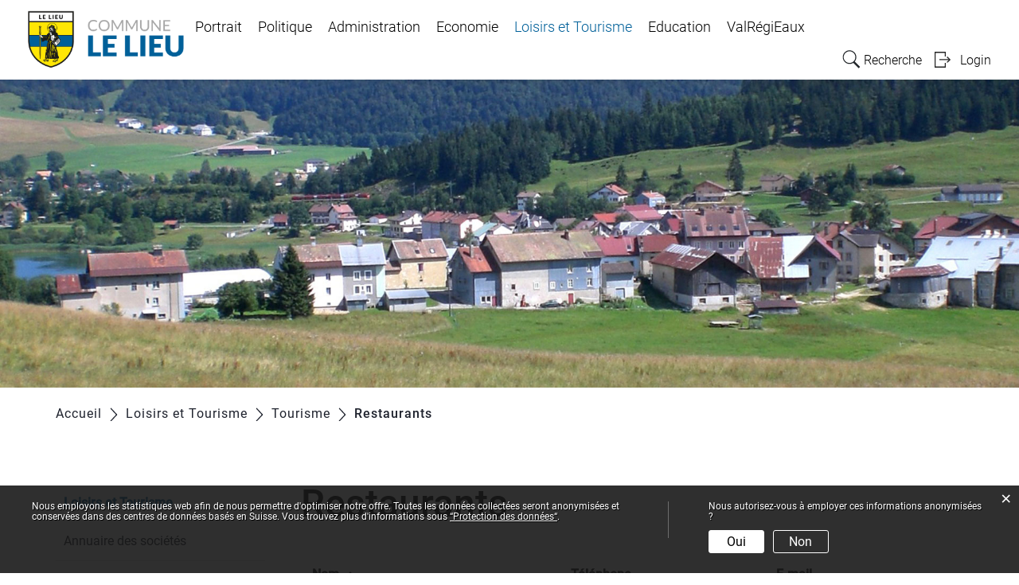

--- FILE ---
content_type: text/html; charset=UTF-8
request_url: https://www.lelieu.ch/restaurants
body_size: 7350
content:
<!doctype html>
    <html lang="fr-CH"> 
<head>
    <meta property="cms:stats-title" content="Loisirs et Tourisme/Tourisme/Restaurants">
        <meta property="cms:stats-objtype" content="unternehmen">                            <meta property="cms:stats-type" content="optin">
    <meta property="cms:stats-objid" content="">
    <meta property="cms:stats-trackerid"
          content="24">
    <meta property="cms:stats-url" content="https://stats.i-web.ch/statistic.php">

    
        <meta charset="UTF-8" />
    <meta http-equiv="x-ua-compatible" content="ie=edge">
    <meta name="viewport" content="width=device-width, initial-scale=1">
    <meta name="msapplication-TileColor" content="#ffffff">
    <meta name="theme-color" content="#ffffff">
    <meta name="apple-mobile-web-app-capable" content="yes">
    <meta name="apple-mobile-web-app-status-bar-style" content="black">
        <title> Le Lieu - Restaurants </title>
            <meta property="og:title" content="Restaurants" />
<meta property="og:type" content="" />
<meta property="og:url" content="https://www.lelieu.ch/restaurants" />

                    <link href="/compiled/legacy/css/legacy.9c5facc20eacee6a3099.css" type="text/css" rel="stylesheet"/><link rel="shortcut icon" href="/dist/lelieu/2020/images/icons/favicon.301f06efec31af58425d.ico" />
        <link rel="apple-touch-icon" sizes="180x180" href="/dist/lelieu/2020/images/icons/apple-touch-icon.0aac1a6cb23da37b9e84.png">
        <link rel="icon" type="image/png" sizes="32x32" href="/dist/lelieu/2020/images/icons/favicon-32x32.3dc2375882ed39746d8e.png">
        <link rel="icon" type="image/png" sizes="16x16" href="/dist/lelieu/2020/images/icons/favicon-16x16.98eb4cae752fafa3515d.png">
        <link rel="mask-icon" href="/dist/lelieu/2020/images/icons/safari-pinned-tab.e20e64f9a245b3ce062d.svg" color="#5bbad5">

    <link href="/dist/lelieu/2020/css/main.f6221275c066ba0ac5a2.css" type="text/css" rel="stylesheet"/>

        <script type="text/javascript" src="/compiled/legacy/js/legacy.51916f73dcb2b798ddfe.js"></script>
<link rel="stylesheet" href="/assets/styles/app-99aa06d3014798d86001c324468d497f.css">
<script type="importmap">
{
    "imports": {
        "app": "/assets/app-984d9b8fe51b35b653b538b1fef3f048.js",
        "/assets/styles/app.css": "data:application/javascript,"
    }
}
</script>
<link rel="modulepreload" href="/assets/app-984d9b8fe51b35b653b538b1fef3f048.js">
<script type="module">import 'app';</script>
    </head>
    <body class="follow restaurants restaurants" data-header-selector=".header-container" data-footer-selector=".footer-container">
            
    
<div class="main-outercon">
    
       <div class="icms-a4a-sprunglinks">
    <ul><li>
                <a accesskey="0" title="[ALT + 0]" href="/_rtr/home" class="sr-only sr-only-focusable">Page d&#039;accueil</a>
            </li><li>
            <a accesskey="1" title="[ALT + 1]" href="#icms-navbar" class="sr-only sr-only-focusable">Accèder à la navigation</a>
        </li>
        <li>
            <a accesskey="2" title="[ALT + 2]" href="#maincontent" class="sr-only sr-only-focusable">Accèder au contenu</a>
        </li>
        <li>
            <a accesskey="3" title="[ALT + 3]" href="/_rtr/suchformular" class="sr-only sr-only-focusable">Accèder à l&#039;outil de recherche</a>
        </li>
        <li>
            <a accesskey="4" title="[ALT + 4]" href="/_rtr/index" class="sr-only sr-only-focusable">Accèder à la table des matières</a>
        </li></ul>
</div>

           <header class="header-container">
        <h1 class="sr-only">    
    En-tête</h1>
        <div>
            <!-- icms:sprunglinks start -->
                <div class="icms-a4a-sprunglinks">
    <ul><li>
                <a accesskey="0" title="[ALT + 0]" href="/_rtr/home" class="sr-only sr-only-focusable">Page d&#039;accueil</a>
            </li><li>
            <a accesskey="1" title="[ALT + 1]" href="#icms-navbar" class="sr-only sr-only-focusable">Accèder à la navigation</a>
        </li>
        <li>
            <a accesskey="2" title="[ALT + 2]" href="#maincontent" class="sr-only sr-only-focusable">Accèder au contenu</a>
        </li>
        <li>
            <a accesskey="3" title="[ALT + 3]" href="/_rtr/suchformular" class="sr-only sr-only-focusable">Accèder à l&#039;outil de recherche</a>
        </li>
        <li>
            <a accesskey="4" title="[ALT + 4]" href="/_rtr/index" class="sr-only sr-only-focusable">Accèder à la table des matières</a>
        </li></ul>
</div>
            <!-- icms:sprunglinks end -->
        </div>
        <div class="header-block">
            <div class="container-fluid">
                <div class="row">
                    <div class="col-md-12">
                        <div class="header-wrap">
                            <!-- icms:hamburger start -->
                            <button id="icms-hamburger" class="hamburger-one" aria-expanded="false">
                                <span class="line"></span>
                                <span class="line"></span>
                                <span class="line"></span>
                                <span class="line"></span>
                                <span class="menu-text">Menü</span>
                            </button>
                            <!-- icms:hamburger end -->
                            <div class="header-top">
                                <div class="header-left">

                                                                            <div class="logo">
                                            <a href="/">
                                                <img src="/dist/lelieu/2020/images/logo.db99c2098080e299d4da.png" alt="Le Lieu">
                                            </a>
                                        </div>
                                    

                                </div>
                                <div class="header-right">
                                    <div class="header-menu">
                                        <!-- icms:Menu5 start -->
                                        <nav class="nav1">
                                            <div id="icms-navbar" class="menuclosed">
                                            <ul id="menu-main-menu" class="">
            <li class="first menu-item  menu-portrait menu-level-1"><a href="/portrait">Portrait</a><ul class="sub-menu sub-menu-level-2">
            <li class="first menu-item  menu-fotoalbum menu-level-2"><a href="/fotoalbum">Album photo</a>
        </li><li class="menu-item  menu-telefonnummern menu-level-2"><a href="/telefonnummern">Contacts</a>
        </li><li class="menu-item  menu-links menu-level-2"><a href="/links">Liens</a>
        </li><li class="menu-item  menu-aktuellesinformationen menu-level-2"><a href="/aktuellesinformationen">Actualités communales</a>
        </li><li class="last menu-item  menu-anlaesseaktuelles menu-level-2"><a href="/anlaesseaktuelles">Evénements</a>
        </li>
        </ul>
        </li><li class="menu-item  menu-politik menu-level-1"><a href="/politik">Politique</a><ul class="sub-menu sub-menu-level-2">
            <li class="first menu-item  menu-informationspolitiques menu-level-2"><a href="/informationspolitiques">Informations générales</a>
        </li><li class="menu-item  menu-politikinformationen menu-level-2"><a href="/politikinformationen">Actualités politiques</a>
        </li><li class="menu-item  menu-legislative menu-level-2"><a href="/legislative">Conseil communal</a><ul class="sub-menu sub-menu-level-3">
            <li class="first last menu-item  menu-sitzung menu-level-3"><a href="/sitzung">Séances</a>
        </li>
        </ul>
        </li><li class="menu-item  menu-municipalite menu-level-2"><a href="/municipalite">Municipalité</a>
        </li><li class="menu-item  menu-behoerden menu-level-2"><a href="/behoerden">Autorités politiques</a>
        </li><li class="menu-item  menu-behoerdenmitglieder menu-level-2"><a href="/behoerdenmitglieder">Représentants politiques</a>
        </li><li class="menu-item  menu-abstimmungen menu-level-2"><a href="/abstimmungen">Votations</a>
        </li><li class="last menu-item  menu-budgetcomptesimpots menu-level-2"><a href="/budgetcomptesimpots">Budget, comptes, impôts</a>
        </li>
        </ul>
        </li><li class="menu-item  menu-verwaltung menu-level-1"><a href="/verwaltung">Administration</a><ul class="sub-menu sub-menu-level-2">
            <li class="first menu-item  menu-administrationcommunale menu-level-2"><a href="/administrationcommunale">Administration communale</a>
        </li><li class="menu-item  menu-personenregister menu-level-2"><a href="/personenregister">Annuaire du personnel</a>
        </li><li class="menu-item  menu-aemter menu-level-2"><a href="/aemter">Services communaux</a>
        </li><li class="menu-item  menu-departemente menu-level-2"><a href="/departemente">Services régionaux</a>
        </li><li class="menu-item  menu-dienstleistungen menu-level-2"><a href="/dienstleistungen">Prestations communales</a>
        </li><li class="menu-item  menu-online-schalter menu-level-2"><a href="/online-schalter">Guichet virtuel</a>
        </li><li class="menu-item  menu-reglemente menu-level-2"><a href="/reglemente">Législation communale</a>
        </li><li class="last menu-item  menu-abfall menu-level-2"><a href="/abfall">Déchets</a><ul class="sub-menu sub-menu-level-3">
            <li class="first menu-item  menu-abfalldaten menu-level-3"><a href="/abfalldaten">Collecte des déchets</a>
        </li><li class="menu-item  menu-abfallarten menu-level-3"><a href="/abfallarten">Types de déchets</a>
        </li><li class="last menu-item  menu-abfallorte menu-level-3"><a href="/abfallorte">Points de collecte</a>
        </li>
        </ul>
        </li>
        </ul>
        </li><li class="menu-item  menu-gewerbe menu-level-1"><a href="/gewerbe">Economie</a><ul class="sub-menu sub-menu-level-2">
            <li class="first menu-item  menu-informationseconomiques menu-level-2"><a href="/informationseconomiques">Informations générales</a>
        </li><li class="last menu-item  menu-firmenverzeichnis menu-level-2"><a href="/firmenverzeichnis">Annuaire des entreprises</a>
        </li>
        </ul>
        </li><li class="currentAncestor menu-item  menu-vereine menu-level-1"><a href="/vereine">Loisirs et Tourisme</a><ul class="sub-menu sub-menu-level-2">
            <li class="first menu-item  menu-vereinsliste menu-level-2"><a href="/vereinsliste">Annuaire des sociétés</a>
        </li><li class="menu-item  menu-sallesalouer menu-level-2"><a href="/sallesalouer">Salles à louer</a>
        </li><li class="currentAncestor last menu-item  menu-tourismus menu-level-2"><a href="/tourismus">Tourisme</a><ul class="sub-menu sub-menu-level-3">
            <li class="first menu-item  menu-officetourisme menu-level-3"><a href="/officetourisme">Office du tourisme</a>
        </li><li class="menu-item  menu-sehenswuerdigkeiten menu-level-3"><a href="/sehenswuerdigkeiten">Curiosités</a>
        </li><li class="menu-item  menu-hotels menu-level-3"><a href="/hotels">Hébergement</a>
        </li><li class="active last menu-item  menu-restaurants menu-level-3"><a href="/restaurants">Restaurants<span class="sr-only">(sélectionné)</span></a>
        </li>
        </ul>
        </li>
        </ul>
        </li><li class="menu-item  menu-bildung menu-level-1"><a href="/bildung">Education</a><ul class="sub-menu sub-menu-level-2">
            <li class="first menu-item  menu-schulen menu-level-2"><a href="/schulen">Ecoles</a>
        </li><li class="menu-item  menu-bibliotheken menu-level-2"><a href="/bibliotheken">Bibliothèques</a>
        </li><li class="menu-item  menu-kindergarten menu-level-2"><a href="/kindergarten">Jardin d&#039;enfants</a>
        </li><li class="menu-item  menu-schulpflege menu-level-2"><a href="/schulpflege">Autorités scolaires</a>
        </li><li class="last menu-item  menu-ferienplan menu-level-2"><a href="/ferienplan">Plan des vacances</a>
        </li>
        </ul>
        </li><li class="last menu-item  menu-valr-gieaux menu-level-1"><a href="/valregieaux">ValRégiEaux</a><ul class="sub-menu sub-menu-level-2">
            <li class="first menu-item  menu-actualitesprojet menu-level-2"><a href="/actualitesprojet">Actualités</a>
        </li><li class="menu-item  menu-resultatsanalyses menu-level-2"><a href="/resultatsanalyses">Résultats analyses</a>
        </li><li class="menu-item  menu-evenementsprojet menu-level-2"><a href="/evenementsprojet">Événements</a>
        </li><li class="menu-item  menu-membresduprojet menu-level-2"><a href="/membres">Membres/Personnel</a>
        </li><li class="menu-item  menu-prestations-projets menu-level-2"><a href="/prestations-services">Prestations / services</a>
        </li><li class="menu-item  menu-publications-projet menu-level-2"><a href="/publications-projet">Législation/Règlements</a>
        </li><li class="menu-item  menu-liens-projet menu-level-2"><a href="/liens-projet">Liens</a>
        </li><li class="last menu-item  menu-photos-projet menu-level-2"><a href="/photos-projet">Photos</a>
        </li>
        </ul>
        </li>
        </ul>

                                            </div>
                                        </nav>
                                        <!-- icms:Menu5 end -->
                                    </div>
                                    
                                    <!-- toolbar1 start -->
                                    <ul class="nav navbar-nav">

                                        <li class="nav-item search">
                                            <a class="search" href="/_rtr/suchformular"><span class="d-none d-md-block">    
    Recherche</span></a>
                                        </li>
                                        <li class="nav-item">
                                            <!-- icms:logindropdown2 start -->
                                                <div class="icms-logindropdown logged-out">
        <a href="/_rtr/login" class="btn btn-link" id="dropdownMenuButton">
            Login
        </a>
    </div>

                                            <!-- icms:logindropdown2 end -->
                                        </li>
                                    </ul>
                                    <!-- toolbar1 end -->
                                </div>
                            </div>
                        </div>
                    </div>
                </div>
            </div>
        </div>
    </header>

    <section class="content-container">
        
    <h1 class="sr-only">    
    Contenu</h1><div class="banner-container innerbanner">
            <div class="banner-follow">                <picture>        <img src="/dist/lelieu/2020/images/default_rubrikbild_follow.a197d5ca25bb0e934fa7.jpg" alt="" class=""/>
        </picture>

            </div>
        </div>

        <div class="breadcrumb-outer">
            <div class="container">
                <div class="row">
                    <div class="col-md-12">
                        <ol id="icms-breadcrumbs" class="breadcrumb-list" itemscope itemtype="http://schema.org/BreadcrumbList">                <li class="breadcrumbitem" itemprop="itemListElement" itemscope itemtype="http://schema.org/ListItem">
                    <a title="Go to Home" class="" href="/_rtr/home" itemprop="item">
                        <span itemprop="name" class="icon-container">Accueil</span>
                    </a>
                    <meta itemprop="position" content="1"/><span class='separator'></span></li><li class="vereine breadcrumbitem " itemprop="itemListElement" itemscope itemtype="http://schema.org/ListItem"><a href="/vereine" class="" itemprop="item">
                                                <span itemprop="name">Loisirs et Tourisme</span></a><meta itemprop="position" content="2"/><span class='separator'></span></li><li class="tourismus breadcrumbitem " itemprop="itemListElement" itemscope itemtype="http://schema.org/ListItem"><a href="/tourismus" class="" itemprop="item">
                                                <span itemprop="name">Tourisme</span></a><meta itemprop="position" content="3"/><span class='separator'></span></li><li class="restaurants breadcrumbitem active" itemprop="itemListElement" itemscope itemtype="http://schema.org/ListItem"><a href="/restaurants" class="" itemprop="item">
                                                <span itemprop="name">Restaurants<span class="sr-only">(sélectionné)</span></span></a><meta itemprop="position" content="4"/></li></ol>

                    </div>
                </div>
            </div>
        </div>

        <div id="maincontent" class="inner-contentoutr">
            <div class="container"> 
                <div class="row">
                    <div class="col-md-3">
                        <nav class="sidebar-wrap nav2">
                            <nav class="nav2">
        <a href="/vereine" class="headline headline-active ">Loisirs et Tourisme</a><ul class="menu_level_1">
                    <li class=" sidebar-item  sidebar-vereinsliste sidebar-level-2"><a href="/vereinsliste" class="dropdown-item">Annuaire des sociétés</a>
            </li><li class="sidebar-item  sidebar-sallesalouer sidebar-level-2"><a href="/sallesalouer" class="dropdown-item">Salles à louer</a>
            </li><li class="activeAncestor  sidebar-item  sidebar-tourismus sidebar-level-2"><a href="/tourismus" class="dropdown-item">Tourisme</a><ul class="menu_level_2">
                    <li class=" sidebar-item  sidebar-officetourisme sidebar-level-3"><a href="/officetourisme" class="dropdown-item">Office du tourisme</a>
            </li><li class="sidebar-item  sidebar-sehenswuerdigkeiten sidebar-level-3"><a href="/sehenswuerdigkeiten" class="dropdown-item">Curiosités</a>
            </li><li class="sidebar-item  sidebar-hotels sidebar-level-3"><a href="/hotels" class="dropdown-item">Hébergement</a>
            </li><li class="active  sidebar-item  sidebar-restaurants sidebar-level-3"><a href="/restaurants" class="dropdown-item">Restaurants<span class="sr-only">(sélectionné)</span></a>
            </li>
                </ul>
            </li>
                </ul>
</nav>

                        </nav>
                    </div>

                    <div class="col-md-9">
                        <div class="subpage-content">
                            <div class="container-fluid">
                                <div class="row">
                                    <div class="common-title">
                                        <h1 class="contentTitle">Restaurants</h1>
                                    </div>
                                    
                                    





                                    
                                                                                        
                                                                                                                                                                                                    <div class="icms-content-col-a ">
            <div class="row">
                <div class="icms-global-table-container">                <table class="table icms-dt rs_preserve" cellspacing="0" width="100%" id="restaurant_drittintegration"
           data-webpack-module="datatables"
           data-entity-type="unternehmen"
           data-entities="{&quot;emptyColumns&quot;:[&quot;tags&quot;,&quot;_thumbnail&quot;],&quot;data&quot;:[{&quot;name&quot;:&quot;&lt;a href=\&quot;\/_rte\/unternehmen\/38923\&quot;&gt;H\u00f4tel-de-Ville&lt;\/a&gt;&quot;,&quot;name-sort&quot;:&quot;#3846503240050e3032050e543a40403201448e1001dcbddc08&quot;,&quot;ort&quot;:&quot;Le Lieu&quot;,&quot;ort-sort&quot;:&quot;#403204403a3252010b01dcc4dc07&quot;,&quot;telefon&quot;:&quot;&lt;a class=\&quot;icms-dt-telefon-output\&quot; href=\&quot;tel:0218411160\&quot;&gt;021 841 11 60&lt;\/a&gt;&quot;,&quot;telefon-sort&quot;:&quot;#13171504231b15041515041f1301110111&quot;,&quot;brancheId&quot;:&quot;restaurant&quot;,&quot;brancheId-sort&quot;:&quot;#4c324e502a524c2a4450010e010e&quot;,&quot;email&quot;:&quot;&quot;,&quot;tags&quot;:&quot;&quot;,&quot;_thumbnail&quot;:&quot;&quot;},{&quot;name&quot;:&quot;&lt;a href=\&quot;\/_rte\/unternehmen\/38924\&quot;&gt;Le Terminus&lt;\/a&gt;&quot;,&quot;name-sort&quot;:&quot;#40320450324c423a44524e010f01dcc4dc0b&quot;,&quot;ort&quot;:&quot;Les Charbonni\u00e8res&quot;,&quot;ort-sort&quot;:&quot;#40324e042e382a4c2c4644443a324c324e01388a0701dcc3dc11&quot;,&quot;telefon&quot;:&quot;&lt;a class=\&quot;icms-dt-telefon-output\&quot; href=\&quot;tel:0218411194\&quot;&gt;021 841 11 94&lt;\/a&gt;&quot;,&quot;telefon-sort&quot;:&quot;#13171504231b1504151504251b01110111&quot;,&quot;brancheId&quot;:&quot;restaurant&quot;,&quot;brancheId-sort&quot;:&quot;#4c324e502a524c2a4450010e010e&quot;,&quot;email&quot;:&quot;&quot;,&quot;tags&quot;:&quot;&quot;,&quot;_thumbnail&quot;:&quot;&quot;},{&quot;name&quot;:&quot;&lt;a href=\&quot;\/_rte\/unternehmen\/38925\&quot;&gt;Le Cygne&lt;\/a&gt;&quot;,&quot;name-sort&quot;:&quot;#4032042e5a364432010c01dcc4dc08&quot;,&quot;ort&quot;:&quot;Les Charbonni\u00e8res&quot;,&quot;ort-sort&quot;:&quot;#40324e042e382a4c2c4644443a324c324e01388a0701dcc3dc11&quot;,&quot;telefon&quot;:&quot;&lt;a class=\&quot;icms-dt-telefon-output\&quot; href=\&quot;tel:0218411281\&quot;&gt;021 841 12 81&lt;\/a&gt;&quot;,&quot;telefon-sort&quot;:&quot;#13171504231b1504151704231501110111&quot;,&quot;brancheId&quot;:&quot;restaurant&quot;,&quot;brancheId-sort&quot;:&quot;#4c324e502a524c2a4450010e010e&quot;,&quot;email&quot;:&quot;&quot;,&quot;tags&quot;:&quot;&quot;,&quot;_thumbnail&quot;:&quot;&quot;},{&quot;name&quot;:&quot;&lt;a href=\&quot;\/_rte\/unternehmen\/38926\&quot;&gt;Les Esserts-de-Rive&lt;\/a&gt;&quot;,&quot;name-sort&quot;:&quot;#40324e04324e4e324c504e050e3032050e4c3a5432011701dcc3dcbcdc07&quot;,&quot;ort&quot;:&quot;Le Lieu&quot;,&quot;ort-sort&quot;:&quot;#403204403a3252010b01dcc4dc07&quot;,&quot;telefon&quot;:&quot;&lt;a class=\&quot;icms-dt-telefon-output\&quot; href=\&quot;tel:0218455574\&quot;&gt;021 845 55 74&lt;\/a&gt;&quot;,&quot;telefon-sort&quot;:&quot;#13171504231b1d041d1d04211b01110111&quot;,&quot;brancheId&quot;:&quot;restaurant&quot;,&quot;brancheId-sort&quot;:&quot;#4c324e502a524c2a4450010e010e&quot;,&quot;email&quot;:&quot;&lt;a href=\&quot;mailto:info@ledr.ch\&quot;&gt;info@ledr.ch&lt;\/a&gt;&quot;,&quot;email-sort&quot;:&quot;#3a4434460a924032304c082e3801100110&quot;,&quot;tags&quot;:&quot;&quot;,&quot;_thumbnail&quot;:&quot;&quot;},{&quot;name&quot;:&quot;&lt;a href=\&quot;\/_rte\/unternehmen\/39385\&quot;&gt;Le Chalottet&lt;\/a&gt;&quot;,&quot;name-sort&quot;:&quot;#4032042e382a404650503250011001dcc4dc0c&quot;,&quot;ort&quot;:&quot;Les Charbonni\u00e8res&quot;,&quot;ort-sort&quot;:&quot;#40324e042e382a4c2c4644443a324c324e01388a0701dcc3dc11&quot;,&quot;telefon&quot;:&quot;&lt;a class=\&quot;icms-dt-telefon-output\&quot; href=\&quot;tel:0794171748\&quot;&gt;079 417 17 48&lt;\/a&gt;&quot;,&quot;telefon-sort&quot;:&quot;#132125041b1521041521041b2301110111&quot;,&quot;brancheId&quot;:&quot;restaurant&quot;,&quot;brancheId-sort&quot;:&quot;#4c324e502a524c2a4450010e010e&quot;,&quot;email&quot;:&quot;&quot;,&quot;tags&quot;:&quot;&quot;,&quot;_thumbnail&quot;:&quot;&quot;}]}"
           data-page-length="20"
           data-page-length-all="Tout"
           data-show-page-length=""data-order="[[ 2, &quot;asc&quot; ]]"data-responsive="true"
           data-date-format=""
           data-time-format=""
           data-date-month-year=""
           data-dt-type="localdynamic"
           data-dom-format=""
           data-filter-select="{&quot;individuals&quot;:[{&quot;column&quot;:0,&quot;field&quot;:&quot;ort&quot;,&quot;exactMatch&quot;:true},{&quot;column&quot;:1,&quot;field&quot;:&quot;brancheId&quot;,&quot;exactMatch&quot;:true}],&quot;filterFieldIds&quot;:[&quot;ort&quot;,&quot;brancheId&quot;]}"
           data-update-address-bar="[&quot;ort&quot;, &quot;brancheId&quot;]"
           data-is-update-address-bar='true'
           data-auto-scroll=""
           data-search-form-id=""
           data-show-filter-from-item-amount="10"
           data-paging="1"
           data-disable-paging-info=""
    >
        <thead>
        <tr>
            <th class="dtHidden" data-data="ort"></th>
            <th class="dtHidden" data-data="brancheId"></th><th data-data="name" class="all">Nom</th>
            <th data-data="telefon">Téléphone</th>
            <th data-data="email">E-mail</th>
            <th data-data="tags">Étiquettes</th>
        </tr>
        </thead>
        <tbody></tbody>
    </table></div>
            </div>
        </div><div class="icms-content-col-a ">
            <div class="row">
                

                        
                <div class="icms-block-container ">
            <div class="icms-text-container"><div class="row">
                
                    
                                                                
                    <div class="col-lg-4 col-sm-6 form-group">
                        <a role="button" class="icms-btn icms-btn-primary icms-btn-block" href="/restaurants/add">Ajouter un restaurant</a>
                    </div>
                            </div></div>
        </div>    
            </div>
        </div>                    
                                                                                                                            
                                                                    </div>
                            </div>
                        </div>

                        <div class="print-speaker">
                               <a href="javascript:void(0);" class="print d-none d-md-block" onclick="window.print()">
                                   <img src="/dist/lelieu/2020/images/print-icon.dc732b7cd3f7e11ed47e.svg" alt="Icon">
                               </a>
                        </div>
                      
                       
                    </div>
                </div>
            </div>
        </div></section>

        <footer class="footer-container">
        <h1 class="sr-only">    
    Pied de page</h1>
        <div class="container">
            <div class="row">
                <div class="col-md-12">
                    <div class="footer-wrap">
                        <div class="footer-col address-blk">
                                
    
            <h5>Le Lieu</h5>
            <address>
                Grand-Rue 7<br>
                1345 Le Lieu
            </address>
            <div class="tel">
                <div class="tel-label">Téléphone</div>
                <div class="tel-value"><a href="tel:&ensp;021 841 11 20">&ensp;021 841 11 20</a></div>
            </div>
            <div class="email">
                <div class="email-label">E-Mail</div>
                <div class="email-value"><a href="mailto:greffe@lelieu.ch">greffe@lelieu.ch</a></div>
            </div>
        
                        </div>
                        <div class="footer-col hours-blk">
                                
    
            <h5>Heures d’ouvertures</h5>
           <ul>Lundi au vendredi 07h00 - 11h30</ul>


        
                        </div>
                        <div class="footer-links">
                            <h5>    
    Barre d’outils</h5>
                                <ul class="quick-links"><li><a href="https://www.lelieu.ch/_rtr/sitemap">Site map</a></li><li><a href="https://www.lelieu.ch/_rtr/impressum">Impressum</a></li><li><a href="https://www.lelieu.ch/_rtr/miseengarde">Mise en garde</a></li></ul>
                        </div>
                    </div>
                    <div class="copyright">
                        <p>&copy; 2026 Le Lieu</p>
                    </div>
                </div>
            </div>
        </div>
    </footer>
    </div>

                <div class="icms-outdated-browser-container" style="display: none;">
            <div class="icms-outdated-browser-text-container">
                <div class="icms-outdated-browser-title">
                    <p>Veuillez changer votre navigateur</p>
                </div>
                <div class="icms-outdated-browser-body">
                    <p>Vous visitez notre site internet avec version obsolète d&#039;un navigateur (p. ex. Internet Explorer, anciennes versions de Safari ou autre). Cette version de navigateur n&#039;est plus supportée par son éditeur. Ceci est la cause des problèmes d&#039;affichage que vous pourriez rencontrer. Veuillez employer un navigateur actuel.</p>
                </div>
            </div>
            <div class="icms-outdated-browser-button-container">
                <a class="icms-outdated-browser-okbutton">Accepté</a>
            </div>
        </div><div class="icms-outdated-browser-no-form-support" style="display: none;">
            <div class="icms-outdated-browser-no-form-support-container">
                <p>Attention : veuillez employer un autre navigateur</p>
                <p>Malheureusement, le formulaire que vous avez appelé ne peut pas être affiché. Vous employez une version de navigateur obsolète (Safari, Internet Explorer ou autre). Cette version de navigateur n&#039;est plus supportée par son éditeur. Ceci est la cause de problèmes d&#039;affichage et de sécurité. Veuillez employer un navigateur actuel.</p>
            </div>
        </div>
    
                        
    <script type="text/javascript" src="/dist/lelieu/2020/js/main.49ecc4c2f306f2e705fa.js"></script>

                                            
        <script src="/compiled/index/js/index.7ef9bdc747d1af33a23a.js"></script>
    

                    <div class="optin-stats"
             style="display: none;">
            <div class="optin-stats-title sr-only">Statistiques web</div>
            <div class="optin-content-box">
                <div class="optin-stats-body">
                    <p>Nous employons les statistiques web afin de nous permettre d'optimiser notre offre. Toutes les données collectées seront anonymisées et conservées dans des centres de données basés en Suisse. Vous trouvez plus d'informations sous <a href="/_rtr/datenschutz">“Protection des données“</a>.</p>
                </div>
                <div class="optin-question-box">
                    <div class="optin-stats-question"><p>Nous autorisez-vous à employer ces informations anonymisées ?</p></div>
                    <div class="optin-stats-buttons">
                        <a class="optin-stats-yesbutton">Oui</a>
                        <a class="optin-stats-nobutton">Non</a>
                    </div>
                </div>
            </div>
            <a class="optin-stats-closebutton">&times;</a>
        </div>
    
    </body>
    </html>
    

--- FILE ---
content_type: text/css
request_url: https://www.lelieu.ch/dist/lelieu/2020/css/main.f6221275c066ba0ac5a2.css
body_size: 92876
content:
@font-face{font-family:Roboto;font-style:normal;font-weight:500;src:url(/dist/lelieu/2020/fonts/80eb6276dd5029ac044f.woff) format("woff")}@font-face{font-family:Roboto;font-style:normal;font-weight:400;src:url(/dist/lelieu/2020/fonts/9d8e838eac631e46f9d0.woff) format("woff")}@font-face{font-family:Roboto;font-style:normal;font-weight:300;src:url(/dist/lelieu/2020/fonts/544f399ec2888e4ae2f5.woff) format("woff")}:root{--icms-gemeinde-bootstrap-primary:#006099;--icms-gemeinde-bootstrap-primary-color-hover:#fff;--icms-gemeinde-bootstrap-primary-dropdown-toggle-color:#fff;--icms-gemeinde-bootstrap-secondary:#006099;--icms-gemeinde-bootstrap-secondary-color-hover:#fff;--icms-gemeinde-bootstrap-secondary-dropdown-toggle-color:#fff;--blue:#007bff;--indigo:#6610f2;--purple:#6f42c1;--pink:#e83e8c;--red:#dc3545;--orange:#fd7e14;--yellow:#ffc107;--green:#28a745;--teal:#20c997;--cyan:#17a2b8;--white:#fff;--gray:#6c757d;--gray-dark:#343a40;--primary:#006099;--secondary:#006099;--success:#28a745;--info:#17a2b8;--warning:#ffc107;--danger:#dc3545;--light:#f8f9fa;--dark:#343a40;--breakpoint-xs:0;--breakpoint-sm:576px;--breakpoint-md:768px;--breakpoint-lg:992px;--breakpoint-xl:1200px;--font-family-sans-serif:-apple-system,BlinkMacSystemFont,"Segoe UI",Roboto,"Helvetica Neue",Arial,"Noto Sans",sans-serif,"Apple Color Emoji","Segoe UI Emoji","Segoe UI Symbol","Noto Color Emoji";--font-family-monospace:SFMono-Regular,Menlo,Monaco,Consolas,"Liberation Mono","Courier New",monospace}/*!
 * Bootstrap v4.3.1 (https://getbootstrap.com/)
 * Copyright 2011-2019 The Bootstrap Authors
 * Copyright 2011-2019 Twitter, Inc.
 * Licensed under MIT (https://github.com/twbs/bootstrap/blob/master/LICENSE)
 */*,:after,:before{box-sizing:border-box}html{-webkit-text-size-adjust:100%;-webkit-tap-highlight-color:rgba(0,0,0,0);font-family:sans-serif;line-height:1.15}article,aside,figcaption,figure,footer,header,hgroup,main,nav,section{display:block}body{background-color:#fff;color:#212529;font-family:-apple-system,BlinkMacSystemFont,Segoe UI,Roboto,Helvetica Neue,Arial,Noto Sans,sans-serif,Apple Color Emoji,Segoe UI Emoji,Segoe UI Symbol,Noto Color Emoji;font-weight:400;line-height:1.5;margin:0;text-align:left}[tabindex="-1"]:focus{outline:0!important}hr{box-sizing:content-box;height:0;overflow:visible}h1,h2,h3,h4,h5,h6{margin-bottom:.5rem;margin-top:0}p{margin-bottom:1rem;margin-top:0}abbr[data-original-title],abbr[title]{border-bottom:0;cursor:help;text-decoration:underline;text-decoration:underline dotted;text-decoration-skip-ink:none}address{font-style:normal;line-height:inherit}address,dl,ol,ul{margin-bottom:1rem}dl,ol,ul{margin-top:0}ol ol,ol ul,ul ol,ul ul{margin-bottom:0}dt{font-weight:700}dd{margin-bottom:.5rem;margin-left:0}blockquote{margin:0 0 1rem}b,strong{font-weight:bolder}div.icms-versorger-preisrechner-layouttext-Fussnote,div.icms-versorger-preisrechner-layouttext-Hinweis,small{font-size:80%}sub,sup{font-size:75%;line-height:0;position:relative;vertical-align:baseline}sub{bottom:-.25em}sup{top:-.5em}a{background-color:transparent}a:hover{color:#00304d;text-decoration:underline}a:not([href]):not([tabindex]),a:not([href]):not([tabindex]):focus,a:not([href]):not([tabindex]):hover{color:inherit;text-decoration:none}a:not([href]):not([tabindex]):focus{outline:0}code,kbd,pre,samp{font-family:SFMono-Regular,Menlo,Monaco,Consolas,Liberation Mono,Courier New,monospace;font-size:1em}pre{margin-bottom:1rem;margin-top:0;overflow:auto}figure{margin:0 0 1rem}img{border-style:none}img,svg{vertical-align:middle}svg{overflow:hidden}table{border-collapse:collapse}caption{caption-side:bottom;color:#6c757d;padding-bottom:.75rem;padding-top:.75rem;text-align:left}th{text-align:inherit}label{display:inline-block;margin-bottom:.5rem}button{border-radius:0}button:focus{outline:1px dotted;outline:5px auto -webkit-focus-ring-color}button,input,optgroup,select,textarea{font-family:inherit;font-size:inherit;line-height:inherit;margin:0}button,input{overflow:visible}button,select{text-transform:none}select{word-wrap:normal}[type=button],[type=reset],[type=submit],button{-webkit-appearance:button}[type=button]:not(:disabled),[type=reset]:not(:disabled),[type=submit]:not(:disabled),button:not(:disabled){cursor:pointer}[type=button]::-moz-focus-inner,[type=reset]::-moz-focus-inner,[type=submit]::-moz-focus-inner,button::-moz-focus-inner{border-style:none;padding:0}input[type=checkbox],input[type=radio]{box-sizing:border-box;padding:0}input[type=date],input[type=datetime-local],input[type=month],input[type=time]{-webkit-appearance:listbox}textarea{overflow:auto;resize:vertical}fieldset{border:0;margin:0;min-width:0;padding:0}legend{color:inherit;display:block;font-size:1.5rem;line-height:inherit;margin-bottom:.5rem;max-width:100%;padding:0;white-space:normal;width:100%}progress{vertical-align:baseline}[type=number]::-webkit-inner-spin-button,[type=number]::-webkit-outer-spin-button{height:auto}[type=search]{-webkit-appearance:none;outline-offset:-2px}[type=search]::-webkit-search-decoration{-webkit-appearance:none}::-webkit-file-upload-button{-webkit-appearance:button;font:inherit}output{display:inline-block}summary{cursor:pointer;display:list-item}template{display:none}[hidden]{display:none!important}.h1,.h2,.h3,.h4,.h5,.h6,div.icms-versorger-preisrechner-layouttext-Ueberschrift,h1,h2,h3,h4,h5,h6{font-weight:500;line-height:1.2;margin-bottom:.5rem}.h1,h1{font-size:2.5rem}.h2,h2{font-size:2rem}.h3,h3{font-size:1.75rem}.h4,div.icms-versorger-preisrechner-layouttext-Ueberschrift,h4{font-size:1.5rem}.h5,h5{font-size:1.25rem}.h6,h6{font-size:1rem}.lead{font-size:1.25rem;font-weight:300}.display-1{font-size:6rem}.display-1,.display-2{font-weight:300;line-height:1.2}.display-2{font-size:5.5rem}.display-3{font-size:4.5rem;font-weight:300;line-height:1.2}.display-4,div.versorger.rechnungen .anzahl{font-size:3.5rem;font-weight:300;line-height:1.2}hr{border:0;border-top:1px solid rgba(0,0,0,.1);margin-bottom:1rem;margin-top:1rem}.small,div.icms-versorger-preisrechner-layouttext-Fussnote,div.icms-versorger-preisrechner-layouttext-Hinweis,small{font-size:80%;font-weight:400}.mark,mark{background-color:#fcf8e3;padding:.2em}.list-inline,.list-unstyled{list-style:none;padding-left:0}.list-inline-item{display:inline-block}.list-inline-item:not(:last-child){margin-right:.5rem}.initialism{font-size:90%;text-transform:uppercase}.blockquote{font-size:1.25rem;margin-bottom:1rem}.blockquote-footer{color:#6c757d;display:block;font-size:80%}.blockquote-footer:before{content:"— "}.icms-dt-card-thumbnails,.img-fluid,.img-thumbnail{height:auto;max-width:100%}.img-thumbnail{background-color:#fff;border:1px solid #dee2e6;border-radius:.25rem;padding:.25rem}.figure{display:inline-block}.figure-img{line-height:1;margin-bottom:.5rem}.figure-caption{color:#6c757d;font-size:90%}code{color:#e83e8c;font-size:87.5%;word-break:break-word}a>code{color:inherit}kbd{background-color:#212529;border-radius:.2rem;color:#fff;font-size:87.5%;padding:.2rem .4rem}kbd kbd{font-size:100%;font-weight:700;padding:0}pre{color:#212529;display:block;font-size:87.5%}pre code{color:inherit;font-size:inherit;word-break:normal}.pre-scrollable{max-height:340px;overflow-y:scroll}.container{margin-left:auto;margin-right:auto;padding-left:15px;padding-right:15px;width:100%}@media(min-width:576px){.container{max-width:540px}}@media(min-width:768px){.container{max-width:720px}}@media(min-width:992px){.container{max-width:960px}}@media(min-width:1200px){.container{max-width:1140px}}.container-fluid{margin-left:auto;margin-right:auto;padding-left:15px;padding-right:15px;width:100%}.row{display:flex;flex-wrap:wrap;margin-left:-15px;margin-right:-15px}.no-gutters{margin-left:0;margin-right:0}.no-gutters>.col,.no-gutters>[class*=col-]{padding-left:0;padding-right:0}.col,.col-1,.col-10,.col-11,.col-12,.col-2,.col-3,.col-4,.col-5,.col-6,.col-7,.col-8,.col-9,.col-auto,.col-lg,.col-lg-1,.col-lg-10,.col-lg-11,.col-lg-12,.col-lg-2,.col-lg-3,.col-lg-4,.col-lg-5,.col-lg-6,.col-lg-7,.col-lg-8,.col-lg-9,.col-lg-auto,.col-md,.col-md-1,.col-md-10,.col-md-11,.col-md-12,.col-md-2,.col-md-3,.col-md-4,.col-md-5,.col-md-6,.col-md-7,.col-md-8,.col-md-9,.col-md-auto,.col-sm,.col-sm-1,.col-sm-10,.col-sm-11,.col-sm-12,.col-sm-2,.col-sm-3,.col-sm-4,.col-sm-5,.col-sm-6,.col-sm-7,.col-sm-8,.col-sm-9,.col-sm-auto,.col-xl,.col-xl-1,.col-xl-10,.col-xl-11,.col-xl-12,.col-xl-2,.col-xl-3,.col-xl-4,.col-xl-5,.col-xl-6,.col-xl-7,.col-xl-8,.col-xl-9,.col-xl-auto,.content-sidebar-main,.icms-accordion-container,.icms-block-container,.icms-block-container dl>dd,.icms-block-container dl>dt,.icms-collapse-block-politvorlagen .icms-politvorlage-ergebnisblock-abgelehnt,.icms-collapse-block-politvorlagen .icms-politvorlage-ergebnisblock-angenommen,.icms-content-col-a,.icms-content-col-b,.icms-content-col-c,.icms-content-col-d,.icms-content-col-e,.icms-content-col-f,.icms-content-col-g,.icms-content-col-h,.icms-dt-filter,.icms-dt-information,.icms-dt-length,.icms-dt-pagination{padding-left:15px;padding-right:15px;position:relative;width:100%}.col{flex-basis:0;flex-grow:1;max-width:100%}.col-auto{flex:0 0 auto;max-width:100%;width:auto}.col-1{flex:0 0 8.3333333333%;max-width:8.3333333333%}.col-2{flex:0 0 16.6666666667%;max-width:16.6666666667%}.col-3{flex:0 0 25%;max-width:25%}.col-4{flex:0 0 33.3333333333%;max-width:33.3333333333%}.col-5{flex:0 0 41.6666666667%;max-width:41.6666666667%}.col-6,.icms-collapse-block-politvorlagen .icms-politvorlage-ergebnisblock-abgelehnt,.icms-collapse-block-politvorlagen .icms-politvorlage-ergebnisblock-angenommen{flex:0 0 50%;max-width:50%}.col-7{flex:0 0 58.3333333333%;max-width:58.3333333333%}.col-8{flex:0 0 66.6666666667%;max-width:66.6666666667%}.col-9{flex:0 0 75%;max-width:75%}.col-10{flex:0 0 83.3333333333%;max-width:83.3333333333%}.col-11{flex:0 0 91.6666666667%;max-width:91.6666666667%}.col-12,.icms-accordion-container,.icms-block-container,.icms-dt-information,.icms-dt-pagination{flex:0 0 100%;max-width:100%}.order-first{order:-1}.order-last{order:13}.order-0{order:0}.order-1{order:1}.order-2{order:2}.order-3{order:3}.order-4{order:4}.order-5{order:5}.order-6{order:6}.order-7{order:7}.order-8{order:8}.order-9{order:9}.order-10{order:10}.order-11{order:11}.order-12{order:12}.offset-1{margin-left:8.3333333333%}.offset-2{margin-left:16.6666666667%}.offset-3{margin-left:25%}.offset-4{margin-left:33.3333333333%}.offset-5{margin-left:41.6666666667%}.offset-6{margin-left:50%}.offset-7{margin-left:58.3333333333%}.offset-8{margin-left:66.6666666667%}.offset-9{margin-left:75%}.offset-10{margin-left:83.3333333333%}.offset-11{margin-left:91.6666666667%}@media(min-width:576px){.col-sm{flex-basis:0;flex-grow:1;max-width:100%}.col-sm-auto{flex:0 0 auto;max-width:100%;width:auto}.col-sm-1{flex:0 0 8.3333333333%;max-width:8.3333333333%}.col-sm-2{flex:0 0 16.6666666667%;max-width:16.6666666667%}.col-sm-3{flex:0 0 25%;max-width:25%}.col-sm-4{flex:0 0 33.3333333333%;max-width:33.3333333333%}.col-sm-5{flex:0 0 41.6666666667%;max-width:41.6666666667%}.col-sm-6{flex:0 0 50%;max-width:50%}.col-sm-7{flex:0 0 58.3333333333%;max-width:58.3333333333%}.col-sm-8{flex:0 0 66.6666666667%;max-width:66.6666666667%}.col-sm-9{flex:0 0 75%;max-width:75%}.col-sm-10{flex:0 0 83.3333333333%;max-width:83.3333333333%}.col-sm-11{flex:0 0 91.6666666667%;max-width:91.6666666667%}.col-sm-12{flex:0 0 100%;max-width:100%}.order-sm-first{order:-1}.order-sm-last{order:13}.order-sm-0{order:0}.order-sm-1{order:1}.order-sm-2{order:2}.order-sm-3{order:3}.order-sm-4{order:4}.order-sm-5{order:5}.order-sm-6{order:6}.order-sm-7{order:7}.order-sm-8{order:8}.order-sm-9{order:9}.order-sm-10{order:10}.order-sm-11{order:11}.order-sm-12{order:12}.offset-sm-0{margin-left:0}.offset-sm-1{margin-left:8.3333333333%}.offset-sm-2{margin-left:16.6666666667%}.offset-sm-3{margin-left:25%}.offset-sm-4{margin-left:33.3333333333%}.offset-sm-5{margin-left:41.6666666667%}.offset-sm-6{margin-left:50%}.offset-sm-7{margin-left:58.3333333333%}.offset-sm-8{margin-left:66.6666666667%}.offset-sm-9{margin-left:75%}.offset-sm-10{margin-left:83.3333333333%}.offset-sm-11{margin-left:91.6666666667%}}@media(min-width:768px){.col-md{flex-basis:0;flex-grow:1;max-width:100%}.col-md-auto{flex:0 0 auto;max-width:100%;width:auto}.col-md-1{flex:0 0 8.3333333333%;max-width:8.3333333333%}.col-md-2{flex:0 0 16.6666666667%;max-width:16.6666666667%}.col-md-3{flex:0 0 25%;max-width:25%}.col-md-4{flex:0 0 33.3333333333%;max-width:33.3333333333%}.col-md-5{flex:0 0 41.6666666667%;max-width:41.6666666667%}.col-md-6,.icms-dt-filter,.icms-dt-length{flex:0 0 50%;max-width:50%}.col-md-7{flex:0 0 58.3333333333%;max-width:58.3333333333%}.col-md-8{flex:0 0 66.6666666667%;max-width:66.6666666667%}.col-md-9{flex:0 0 75%;max-width:75%}.col-md-10{flex:0 0 83.3333333333%;max-width:83.3333333333%}.col-md-11{flex:0 0 91.6666666667%;max-width:91.6666666667%}.col-md-12{flex:0 0 100%;max-width:100%}.order-md-first{order:-1}.order-md-last{order:13}.order-md-0{order:0}.order-md-1{order:1}.order-md-2{order:2}.order-md-3{order:3}.order-md-4{order:4}.order-md-5{order:5}.order-md-6{order:6}.order-md-7{order:7}.order-md-8{order:8}.order-md-9{order:9}.order-md-10{order:10}.order-md-11{order:11}.order-md-12{order:12}.offset-md-0{margin-left:0}.offset-md-1{margin-left:8.3333333333%}.offset-md-2{margin-left:16.6666666667%}.offset-md-3{margin-left:25%}.offset-md-4{margin-left:33.3333333333%}.offset-md-5{margin-left:41.6666666667%}.offset-md-6{margin-left:50%}.offset-md-7{margin-left:58.3333333333%}.offset-md-8{margin-left:66.6666666667%}.offset-md-9{margin-left:75%}.offset-md-10{margin-left:83.3333333333%}.offset-md-11{margin-left:91.6666666667%}}@media(min-width:992px){.col-lg{flex-basis:0;flex-grow:1;max-width:100%}.col-lg-auto{flex:0 0 auto;max-width:100%;width:auto}.col-lg-1{flex:0 0 8.3333333333%;max-width:8.3333333333%}.col-lg-2,.icms-content-col-g{flex:0 0 16.6666666667%;max-width:16.6666666667%}.col-lg-3,.icms-content-col-e{flex:0 0 25%;max-width:25%}.col-lg-4,.icms-block-container dl>dt,.icms-content-col-b{flex:0 0 33.3333333333%;max-width:33.3333333333%}.col-lg-5{flex:0 0 41.6666666667%;max-width:41.6666666667%}.col-lg-6,.icms-content-col-d{flex:0 0 50%;max-width:50%}.col-lg-7{flex:0 0 58.3333333333%;max-width:58.3333333333%}.col-lg-8,.icms-block-container dl>dd,.icms-content-col-c{flex:0 0 66.6666666667%;max-width:66.6666666667%}.col-lg-9,.icms-content-col-f{flex:0 0 75%;max-width:75%}.col-lg-10,.icms-content-col-h{flex:0 0 83.3333333333%;max-width:83.3333333333%}.col-lg-11{flex:0 0 91.6666666667%;max-width:91.6666666667%}.col-lg-12,.icms-content-col-a{flex:0 0 100%;max-width:100%}.order-lg-first{order:-1}.order-lg-last{order:13}.order-lg-0{order:0}.order-lg-1{order:1}.order-lg-2{order:2}.order-lg-3{order:3}.order-lg-4{order:4}.order-lg-5{order:5}.order-lg-6{order:6}.order-lg-7{order:7}.order-lg-8{order:8}.order-lg-9{order:9}.order-lg-10{order:10}.order-lg-11{order:11}.order-lg-12{order:12}.offset-lg-0{margin-left:0}.offset-lg-1{margin-left:8.3333333333%}.offset-lg-2{margin-left:16.6666666667%}.offset-lg-3{margin-left:25%}.offset-lg-4{margin-left:33.3333333333%}.offset-lg-5{margin-left:41.6666666667%}.offset-lg-6{margin-left:50%}.offset-lg-7{margin-left:58.3333333333%}.offset-lg-8{margin-left:66.6666666667%}.offset-lg-9{margin-left:75%}.offset-lg-10{margin-left:83.3333333333%}.offset-lg-11{margin-left:91.6666666667%}}@media(min-width:1200px){.col-xl{flex-basis:0;flex-grow:1;max-width:100%}.col-xl-auto{flex:0 0 auto;max-width:100%;width:auto}.col-xl-1{flex:0 0 8.3333333333%;max-width:8.3333333333%}.col-xl-2{flex:0 0 16.6666666667%;max-width:16.6666666667%}.col-xl-3,.content-sidebar-main{flex:0 0 25%;max-width:25%}.col-xl-4{flex:0 0 33.3333333333%;max-width:33.3333333333%}.col-xl-5{flex:0 0 41.6666666667%;max-width:41.6666666667%}.col-xl-6{flex:0 0 50%;max-width:50%}.col-xl-7{flex:0 0 58.3333333333%;max-width:58.3333333333%}.col-xl-8{flex:0 0 66.6666666667%;max-width:66.6666666667%}.col-xl-9{flex:0 0 75%;max-width:75%}.col-xl-10{flex:0 0 83.3333333333%;max-width:83.3333333333%}.col-xl-11{flex:0 0 91.6666666667%;max-width:91.6666666667%}.col-xl-12{flex:0 0 100%;max-width:100%}.order-xl-first{order:-1}.order-xl-last{order:13}.order-xl-0{order:0}.order-xl-1{order:1}.order-xl-2{order:2}.order-xl-3{order:3}.order-xl-4{order:4}.order-xl-5{order:5}.order-xl-6{order:6}.order-xl-7{order:7}.order-xl-8{order:8}.order-xl-9{order:9}.order-xl-10{order:10}.order-xl-11{order:11}.order-xl-12{order:12}.offset-xl-0{margin-left:0}.offset-xl-1{margin-left:8.3333333333%}.offset-xl-2{margin-left:16.6666666667%}.offset-xl-3{margin-left:25%}.offset-xl-4{margin-left:33.3333333333%}.offset-xl-5{margin-left:41.6666666667%}.offset-xl-6{margin-left:50%}.offset-xl-7{margin-left:58.3333333333%}.offset-xl-8{margin-left:66.6666666667%}.offset-xl-9{margin-left:75%}.offset-xl-10{margin-left:83.3333333333%}.offset-xl-11{margin-left:91.6666666667%}}.icms-wysiwyg-table,.icms-wysiwyg-table-bordered,.icms-wysiwyg-table-zebra,.icms-wysiwyg-table-zebra-bordered,.table{color:#212529;margin-bottom:1rem;width:100%}.icms-wysiwyg-table td,.icms-wysiwyg-table th,.icms-wysiwyg-table-bordered td,.icms-wysiwyg-table-bordered th,.icms-wysiwyg-table-zebra td,.icms-wysiwyg-table-zebra th,.icms-wysiwyg-table-zebra-bordered td,.icms-wysiwyg-table-zebra-bordered th,.table td,.table th{border-top:1px solid #dee2e6;padding:.75rem;vertical-align:top}.icms-wysiwyg-table thead th,.icms-wysiwyg-table-bordered thead th,.icms-wysiwyg-table-zebra thead th,.icms-wysiwyg-table-zebra-bordered thead th,.table thead th{border-bottom:2px solid #dee2e6;vertical-align:bottom}.icms-wysiwyg-table tbody+tbody,.icms-wysiwyg-table-bordered tbody+tbody,.icms-wysiwyg-table-zebra tbody+tbody,.icms-wysiwyg-table-zebra-bordered tbody+tbody,.table tbody+tbody{border-top:2px solid #dee2e6}.table-sm td,.table-sm th{padding:.3rem}.icms-wysiwyg-table-bordered,.icms-wysiwyg-table-bordered td,.icms-wysiwyg-table-bordered th,.icms-wysiwyg-table-zebra-bordered,.icms-wysiwyg-table-zebra-bordered td,.icms-wysiwyg-table-zebra-bordered th,.table-bordered,.table-bordered td,.table-bordered th{border:1px solid #dee2e6}.icms-wysiwyg-table-bordered thead td,.icms-wysiwyg-table-bordered thead th,.icms-wysiwyg-table-zebra-bordered thead td,.icms-wysiwyg-table-zebra-bordered thead th,.table-bordered thead td,.table-bordered thead th{border-bottom-width:2px}.table-borderless tbody+tbody,.table-borderless td,.table-borderless th,.table-borderless thead th{border:0}.table-striped tbody tr:nth-of-type(odd){background-color:rgba(0,0,0,.05)}.table-hover tbody tr:hover{background-color:rgba(0,0,0,.075);color:#212529}.table-primary,.table-primary>td,.table-primary>th{background-color:#b8d2e2}.table-primary tbody+tbody,.table-primary td,.table-primary th,.table-primary thead th{border-color:#7aacca}.table-hover .table-primary:hover,.table-hover .table-primary:hover>td,.table-hover .table-primary:hover>th{background-color:#a6c7db}.table-secondary,.table-secondary>td,.table-secondary>th{background-color:#b8d2e2}.table-secondary tbody+tbody,.table-secondary td,.table-secondary th,.table-secondary thead th{border-color:#7aacca}.table-hover .table-secondary:hover,.table-hover .table-secondary:hover>td,.table-hover .table-secondary:hover>th{background-color:#a6c7db}.table-success,.table-success>td,.table-success>th{background-color:#c3e6cb}.table-success tbody+tbody,.table-success td,.table-success th,.table-success thead th{border-color:#8fd19e}.table-hover .table-success:hover,.table-hover .table-success:hover>td,.table-hover .table-success:hover>th{background-color:#b1dfbb}.table-info,.table-info>td,.table-info>th{background-color:#bee5eb}.table-info tbody+tbody,.table-info td,.table-info th,.table-info thead th{border-color:#86cfda}.table-hover .table-info:hover,.table-hover .table-info:hover>td,.table-hover .table-info:hover>th{background-color:#abdde5}.table-warning,.table-warning>td,.table-warning>th{background-color:#ffeeba}.table-warning tbody+tbody,.table-warning td,.table-warning th,.table-warning thead th{border-color:#ffdf7e}.table-hover .table-warning:hover,.table-hover .table-warning:hover>td,.table-hover .table-warning:hover>th{background-color:#ffe8a1}.table-danger,.table-danger>td,.table-danger>th{background-color:#f5c6cb}.table-danger tbody+tbody,.table-danger td,.table-danger th,.table-danger thead th{border-color:#ed969e}.table-hover .table-danger:hover,.table-hover .table-danger:hover>td,.table-hover .table-danger:hover>th{background-color:#f1b0b7}.table-light,.table-light>td,.table-light>th{background-color:#fdfdfe}.table-light tbody+tbody,.table-light td,.table-light th,.table-light thead th{border-color:#fbfcfc}.table-hover .table-light:hover,.table-hover .table-light:hover>td,.table-hover .table-light:hover>th{background-color:#ececf6}.table-dark,.table-dark>td,.table-dark>th{background-color:#c6c8ca}.table-dark tbody+tbody,.table-dark td,.table-dark th,.table-dark thead th{border-color:#95999c}.table-hover .table-dark:hover,.table-hover .table-dark:hover>td,.table-hover .table-dark:hover>th{background-color:#b9bbbe}.table-active,.table-active>td,.table-active>th,.table-hover .table-active:hover,.table-hover .table-active:hover>td,.table-hover .table-active:hover>th{background-color:rgba(0,0,0,.075)}.icms-wysiwyg-table .thead-dark th,.icms-wysiwyg-table-bordered .thead-dark th,.icms-wysiwyg-table-zebra .thead-dark th,.icms-wysiwyg-table-zebra-bordered .thead-dark th,.table .thead-dark th{background-color:#343a40;border-color:#454d55;color:#fff}.icms-wysiwyg-table .thead-light th,.icms-wysiwyg-table-bordered .thead-light th,.icms-wysiwyg-table-zebra .thead-light th,.icms-wysiwyg-table-zebra-bordered .thead-light th,.table .thead-light th{background-color:#e9ecef;border-color:#dee2e6;color:#495057}.table-dark{background-color:#343a40;color:#fff}.table-dark td,.table-dark th,.table-dark thead th{border-color:#454d55}.table-dark.icms-wysiwyg-table-bordered,.table-dark.icms-wysiwyg-table-zebra-bordered,.table-dark.table-bordered{border:0}.table-dark.table-striped tbody tr:nth-of-type(odd){background-color:hsla(0,0%,100%,.05)}.table-dark.table-hover tbody tr:hover{background-color:hsla(0,0%,100%,.075);color:#fff}@media(max-width:575.98px){.table-responsive-sm{-webkit-overflow-scrolling:touch;display:block;overflow-x:auto;width:100%}.table-responsive-sm>.icms-wysiwyg-table-bordered,.table-responsive-sm>.icms-wysiwyg-table-zebra-bordered,.table-responsive-sm>.table-bordered{border:0}}@media(max-width:767.98px){.table-responsive-md{-webkit-overflow-scrolling:touch;display:block;overflow-x:auto;width:100%}.table-responsive-md>.icms-wysiwyg-table-bordered,.table-responsive-md>.icms-wysiwyg-table-zebra-bordered,.table-responsive-md>.table-bordered{border:0}}@media(max-width:991.98px){.table-responsive-lg{-webkit-overflow-scrolling:touch;display:block;overflow-x:auto;width:100%}.table-responsive-lg>.icms-wysiwyg-table-bordered,.table-responsive-lg>.icms-wysiwyg-table-zebra-bordered,.table-responsive-lg>.table-bordered{border:0}}@media(max-width:1199.98px){.table-responsive-xl{-webkit-overflow-scrolling:touch;display:block;overflow-x:auto;width:100%}.table-responsive-xl>.icms-wysiwyg-table-bordered,.table-responsive-xl>.icms-wysiwyg-table-zebra-bordered,.table-responsive-xl>.table-bordered{border:0}}.table-responsive{-webkit-overflow-scrolling:touch;display:block;overflow-x:auto;width:100%}.table-responsive>.icms-wysiwyg-table-bordered,.table-responsive>.icms-wysiwyg-table-zebra-bordered,.table-responsive>.table-bordered{border:0}.form-control,.icms-dt-length select{background-clip:padding-box;background-color:#fff;border:1px solid #ced4da;border-radius:.25rem;color:#495057;display:block;font-size:1rem;font-weight:400;height:calc(1.5em + .75rem + 2px);line-height:1.5;padding:.375rem .75rem;transition:border-color .15s ease-in-out,box-shadow .15s ease-in-out;width:100%}@media(prefers-reduced-motion:reduce){.form-control,.icms-dt-length select{transition:none}}.form-control::-ms-expand,.icms-dt-length select::-ms-expand{background-color:transparent;border:0}.form-control:focus,.icms-dt-length select:focus{background-color:#fff;border-color:#1aaaff;box-shadow:0 0 0 .2rem rgba(0,96,153,.25);color:#495057;outline:0}.form-control::placeholder,.icms-dt-length select::placeholder{color:#6c757d;opacity:1}.form-control:disabled,.form-control[readonly],.icms-dt-length select:disabled,.icms-dt-length select[readonly]{background-color:#e9ecef;opacity:1}.icms-dt-length select:focus::-ms-value,select.form-control:focus::-ms-value{background-color:#fff;color:#495057}.form-control-file,.form-control-range{display:block;width:100%}.col-form-label{font-size:inherit;line-height:1.5;margin-bottom:0;padding-bottom:calc(.375rem + 1px);padding-top:calc(.375rem + 1px)}.col-form-label-lg{font-size:1.25rem;line-height:1.5;padding-bottom:calc(.5rem + 1px);padding-top:calc(.5rem + 1px)}.col-form-label-sm{font-size:.875rem;line-height:1.5;padding-bottom:calc(.25rem + 1px);padding-top:calc(.25rem + 1px)}.form-control-plaintext{background-color:transparent;border:solid transparent;border-width:1px 0;color:#212529;display:block;line-height:1.5;margin-bottom:0;padding-bottom:.375rem;padding-top:.375rem;width:100%}.form-control-plaintext.form-control-lg,.form-control-plaintext.form-control-sm{padding-left:0;padding-right:0}.form-control-sm{border-radius:.2rem;font-size:.875rem;height:calc(1.5em + .5rem + 2px);line-height:1.5;padding:.25rem .5rem}.form-control-lg{border-radius:.3rem;font-size:1.25rem;height:calc(1.5em + 1rem + 2px);line-height:1.5;padding:.5rem 1rem}.icms-dt-length select[multiple],.icms-dt-length select[size],select.form-control[multiple],select.form-control[size],textarea.form-control{height:auto}.form-group{margin-bottom:1rem}.form-text,div.icms-versorger-preisrechner-layouttext-Fussnote,div.icms-versorger-preisrechner-layouttext-Hinweis,div.icms-versorger-preisrechner-layouttext-Ueberschrift{display:block;margin-top:.25rem}.form-row{display:flex;flex-wrap:wrap;margin-left:-5px;margin-right:-5px}.form-row>.col,.form-row>[class*=col-]{padding-left:5px;padding-right:5px}.form-check{display:block;padding-left:1.25rem;position:relative}.form-check-input{margin-left:-1.25rem;margin-top:.3rem;position:absolute}.form-check-input:disabled~.form-check-label{color:#6c757d}.form-check-label{margin-bottom:0}.form-check-inline{align-items:center;display:inline-flex;margin-right:.75rem;padding-left:0}.form-check-inline .form-check-input{margin-left:0;margin-right:.3125rem;margin-top:0;position:static}.valid-feedback{color:#28a745;display:none;font-size:80%;margin-top:.25rem;width:100%}.valid-tooltip{background-color:rgba(40,167,69,.9);border-radius:.25rem;color:#fff;display:none;font-size:.875rem;line-height:1.5;margin-top:.1rem;max-width:100%;padding:.25rem .5rem;position:absolute;top:100%;z-index:5}.form-control.is-valid,.icms-dt-length .was-validated select:valid,.icms-dt-length select.is-valid,.was-validated .form-control:valid,.was-validated .icms-dt-length select:valid{background-image:url("data:image/svg+xml;charset=utf-8,%3Csvg xmlns='http://www.w3.org/2000/svg' viewBox='0 0 8 8'%3E%3Cpath fill='%2328a745' d='M2.3 6.73.6 4.53c-.4-1.04.46-1.4 1.1-.8l1.1 1.4 3.4-3.8c.6-.63 1.6-.27 1.2.7l-4 4.6c-.43.5-.8.4-1.1.1z'/%3E%3C/svg%3E");background-position:center right calc(.375em + .1875rem);background-repeat:no-repeat;background-size:calc(.75em + .375rem) calc(.75em + .375rem);border-color:#28a745;padding-right:calc(1.5em + .75rem)}.form-control.is-valid:focus,.icms-dt-length .was-validated select:valid:focus,.icms-dt-length select.is-valid:focus,.was-validated .form-control:valid:focus,.was-validated .icms-dt-length select:valid:focus{border-color:#28a745;box-shadow:0 0 0 .2rem rgba(40,167,69,.25)}.form-control.is-valid~.valid-feedback,.form-control.is-valid~.valid-tooltip,.icms-dt-length .was-validated select:valid~.valid-feedback,.icms-dt-length .was-validated select:valid~.valid-tooltip,.icms-dt-length select.is-valid~.valid-feedback,.icms-dt-length select.is-valid~.valid-tooltip,.was-validated .form-control:valid~.valid-feedback,.was-validated .form-control:valid~.valid-tooltip,.was-validated .icms-dt-length select:valid~.valid-feedback,.was-validated .icms-dt-length select:valid~.valid-tooltip{display:block}.was-validated textarea.form-control:valid,textarea.form-control.is-valid{background-position:top calc(.375em + .1875rem) right calc(.375em + .1875rem);padding-right:calc(1.5em + .75rem)}.custom-select.is-valid,.icms-dt-length .was-validated select:valid,.icms-dt-length select.is-valid,.was-validated .custom-select:valid,.was-validated .icms-dt-length select:valid{background:url("data:image/svg+xml;charset=utf-8,%3Csvg xmlns='http://www.w3.org/2000/svg' viewBox='0 0 4 5'%3E%3Cpath fill='%23343a40' d='M2 0 0 2h4zm0 5L0 3h4z'/%3E%3C/svg%3E") no-repeat right .75rem center/8px 10px,url("data:image/svg+xml;charset=utf-8,%3Csvg xmlns='http://www.w3.org/2000/svg' viewBox='0 0 8 8'%3E%3Cpath fill='%2328a745' d='M2.3 6.73.6 4.53c-.4-1.04.46-1.4 1.1-.8l1.1 1.4 3.4-3.8c.6-.63 1.6-.27 1.2.7l-4 4.6c-.43.5-.8.4-1.1.1z'/%3E%3C/svg%3E") #fff no-repeat center right 1.75rem/calc(.75em + .375rem) calc(.75em + .375rem);border-color:#28a745;padding-right:calc(.75em + 2.3125rem)}.custom-select.is-valid:focus,.icms-dt-length .was-validated select:valid:focus,.icms-dt-length select.is-valid:focus,.was-validated .custom-select:valid:focus,.was-validated .icms-dt-length select:valid:focus{border-color:#28a745;box-shadow:0 0 0 .2rem rgba(40,167,69,.25)}.custom-select.is-valid~.valid-feedback,.custom-select.is-valid~.valid-tooltip,.icms-dt-length .was-validated select:valid~.valid-feedback,.icms-dt-length .was-validated select:valid~.valid-tooltip,.icms-dt-length select.is-valid~.valid-feedback,.icms-dt-length select.is-valid~.valid-tooltip,.was-validated .custom-select:valid~.valid-feedback,.was-validated .custom-select:valid~.valid-tooltip,.was-validated .icms-dt-length select:valid~.valid-feedback,.was-validated .icms-dt-length select:valid~.valid-tooltip{display:block}.form-control-file.is-valid~.valid-feedback,.form-control-file.is-valid~.valid-tooltip,.was-validated .form-control-file:valid~.valid-feedback,.was-validated .form-control-file:valid~.valid-tooltip{display:block}.form-check-input.is-valid~.form-check-label,.was-validated .form-check-input:valid~.form-check-label{color:#28a745}.form-check-input.is-valid~.valid-feedback,.form-check-input.is-valid~.valid-tooltip,.was-validated .form-check-input:valid~.valid-feedback,.was-validated .form-check-input:valid~.valid-tooltip{display:block}.custom-control-input.is-valid~.custom-control-label,.was-validated .custom-control-input:valid~.custom-control-label{color:#28a745}.custom-control-input.is-valid~.custom-control-label:before,.was-validated .custom-control-input:valid~.custom-control-label:before{border-color:#28a745}.custom-control-input.is-valid~.valid-feedback,.custom-control-input.is-valid~.valid-tooltip,.was-validated .custom-control-input:valid~.valid-feedback,.was-validated .custom-control-input:valid~.valid-tooltip{display:block}.custom-control-input.is-valid:checked~.custom-control-label:before,.was-validated .custom-control-input:valid:checked~.custom-control-label:before{background-color:#34ce57;border-color:#34ce57}.custom-control-input.is-valid:focus~.custom-control-label:before,.was-validated .custom-control-input:valid:focus~.custom-control-label:before{box-shadow:0 0 0 .2rem rgba(40,167,69,.25)}.custom-control-input.is-valid:focus:not(:checked)~.custom-control-label:before,.was-validated .custom-control-input:valid:focus:not(:checked)~.custom-control-label:before{border-color:#28a745}.custom-file-input.is-valid~.custom-file-label,.was-validated .custom-file-input:valid~.custom-file-label{border-color:#28a745}.custom-file-input.is-valid~.valid-feedback,.custom-file-input.is-valid~.valid-tooltip,.was-validated .custom-file-input:valid~.valid-feedback,.was-validated .custom-file-input:valid~.valid-tooltip{display:block}.custom-file-input.is-valid:focus~.custom-file-label,.was-validated .custom-file-input:valid:focus~.custom-file-label{border-color:#28a745;box-shadow:0 0 0 .2rem rgba(40,167,69,.25)}.form-group.has-danger>.form-control-feedback,.invalid-feedback{color:#dc3545;display:none;font-size:80%;margin-top:.25rem;width:100%}.invalid-tooltip{background-color:rgba(220,53,69,.9);border-radius:.25rem;color:#fff;display:none;font-size:.875rem;line-height:1.5;margin-top:.1rem;max-width:100%;padding:.25rem .5rem;position:absolute;top:100%;z-index:5}.form-control.is-invalid,.form-group.has-danger .form-control.form-control-danger,.form-group.has-danger .icms-dt-length select.form-control-danger,.icms-dt-length .form-group.has-danger select.form-control-danger,.icms-dt-length .was-validated select:invalid,.icms-dt-length select.is-invalid,.was-validated .form-control:invalid,.was-validated .icms-dt-length select:invalid{background-image:url("data:image/svg+xml;charset=utf-8,%3Csvg xmlns='http://www.w3.org/2000/svg' fill='%23dc3545' viewBox='-2 -2 7 7'%3E%3Cpath stroke='%23dc3545' d='m0 0 3 3m0-3L0 3'/%3E%3Ccircle r='.5'/%3E%3Ccircle cx='3' r='.5'/%3E%3Ccircle cy='3' r='.5'/%3E%3Ccircle cx='3' cy='3' r='.5'/%3E%3C/svg%3E");background-position:center right calc(.375em + .1875rem);background-repeat:no-repeat;background-size:calc(.75em + .375rem) calc(.75em + .375rem);border-color:#dc3545;padding-right:calc(1.5em + .75rem)}.form-control.is-invalid:focus,.form-group.has-danger .form-control.form-control-danger:focus,.form-group.has-danger .icms-dt-length select.form-control-danger:focus,.icms-dt-length .form-group.has-danger select.form-control-danger:focus,.icms-dt-length .was-validated select:invalid:focus,.icms-dt-length select.is-invalid:focus,.was-validated .form-control:invalid:focus,.was-validated .icms-dt-length select:invalid:focus{border-color:#dc3545;box-shadow:0 0 0 .2rem rgba(220,53,69,.25)}.form-control.is-invalid~.invalid-feedback,.form-control.is-invalid~.invalid-tooltip,.form-group.has-danger .form-control.form-control-danger~.invalid-feedback,.form-group.has-danger .form-control.form-control-danger~.invalid-tooltip,.form-group.has-danger .icms-dt-length select.form-control-danger~.invalid-feedback,.form-group.has-danger .icms-dt-length select.form-control-danger~.invalid-tooltip,.form-group.has-danger>.form-control.form-control-danger~.form-control-feedback,.form-group.has-danger>.form-control.is-invalid~.form-control-feedback,.icms-dt-length .form-group.has-danger select.form-control-danger~.invalid-feedback,.icms-dt-length .form-group.has-danger select.form-control-danger~.invalid-tooltip,.icms-dt-length .form-group.has-danger>select.form-control-danger~.form-control-feedback,.icms-dt-length .form-group.has-danger>select.is-invalid~.form-control-feedback,.icms-dt-length .was-validated .form-group.has-danger>select:invalid~.form-control-feedback,.icms-dt-length .was-validated select:invalid~.invalid-feedback,.icms-dt-length .was-validated select:invalid~.invalid-tooltip,.icms-dt-length select.is-invalid~.invalid-feedback,.icms-dt-length select.is-invalid~.invalid-tooltip,.was-validated .form-control:invalid~.invalid-feedback,.was-validated .form-control:invalid~.invalid-tooltip,.was-validated .form-group.has-danger>.form-control:invalid~.form-control-feedback,.was-validated .icms-dt-length .form-group.has-danger>select:invalid~.form-control-feedback,.was-validated .icms-dt-length select:invalid~.invalid-feedback,.was-validated .icms-dt-length select:invalid~.invalid-tooltip{display:block}.form-group.has-danger textarea.form-control.form-control-danger,.was-validated textarea.form-control:invalid,textarea.form-control.is-invalid{background-position:top calc(.375em + .1875rem) right calc(.375em + .1875rem);padding-right:calc(1.5em + .75rem)}.custom-select.is-invalid,.form-group.has-danger .custom-select.form-control-danger,.form-group.has-danger .icms-dt-length select.form-control-danger,.icms-dt-length .form-group.has-danger select.form-control-danger,.icms-dt-length .was-validated select:invalid,.icms-dt-length select.is-invalid,.was-validated .custom-select:invalid,.was-validated .icms-dt-length select:invalid{background:url("data:image/svg+xml;charset=utf-8,%3Csvg xmlns='http://www.w3.org/2000/svg' viewBox='0 0 4 5'%3E%3Cpath fill='%23343a40' d='M2 0 0 2h4zm0 5L0 3h4z'/%3E%3C/svg%3E") no-repeat right .75rem center/8px 10px,url("data:image/svg+xml;charset=utf-8,%3Csvg xmlns='http://www.w3.org/2000/svg' fill='%23dc3545' viewBox='-2 -2 7 7'%3E%3Cpath stroke='%23dc3545' d='m0 0 3 3m0-3L0 3'/%3E%3Ccircle r='.5'/%3E%3Ccircle cx='3' r='.5'/%3E%3Ccircle cy='3' r='.5'/%3E%3Ccircle cx='3' cy='3' r='.5'/%3E%3C/svg%3E") #fff no-repeat center right 1.75rem/calc(.75em + .375rem) calc(.75em + .375rem);border-color:#dc3545;padding-right:calc(.75em + 2.3125rem)}.custom-select.is-invalid:focus,.form-group.has-danger .custom-select.form-control-danger:focus,.form-group.has-danger .icms-dt-length select.form-control-danger:focus,.icms-dt-length .form-group.has-danger select.form-control-danger:focus,.icms-dt-length .was-validated select:invalid:focus,.icms-dt-length select.is-invalid:focus,.was-validated .custom-select:invalid:focus,.was-validated .icms-dt-length select:invalid:focus{border-color:#dc3545;box-shadow:0 0 0 .2rem rgba(220,53,69,.25)}.custom-select.is-invalid~.invalid-feedback,.custom-select.is-invalid~.invalid-tooltip,.form-group.has-danger .custom-select.form-control-danger~.invalid-feedback,.form-group.has-danger .custom-select.form-control-danger~.invalid-tooltip,.form-group.has-danger .icms-dt-length select.form-control-danger~.invalid-feedback,.form-group.has-danger .icms-dt-length select.form-control-danger~.invalid-tooltip,.form-group.has-danger>.custom-select.form-control-danger~.form-control-feedback,.form-group.has-danger>.custom-select.is-invalid~.form-control-feedback,.icms-dt-length .form-group.has-danger select.form-control-danger~.invalid-feedback,.icms-dt-length .form-group.has-danger select.form-control-danger~.invalid-tooltip,.icms-dt-length .form-group.has-danger>select.form-control-danger~.form-control-feedback,.icms-dt-length .form-group.has-danger>select.is-invalid~.form-control-feedback,.icms-dt-length .was-validated .form-group.has-danger>select:invalid~.form-control-feedback,.icms-dt-length .was-validated select:invalid~.invalid-feedback,.icms-dt-length .was-validated select:invalid~.invalid-tooltip,.icms-dt-length select.is-invalid~.invalid-feedback,.icms-dt-length select.is-invalid~.invalid-tooltip,.was-validated .custom-select:invalid~.invalid-feedback,.was-validated .custom-select:invalid~.invalid-tooltip,.was-validated .form-group.has-danger>.custom-select:invalid~.form-control-feedback,.was-validated .icms-dt-length .form-group.has-danger>select:invalid~.form-control-feedback,.was-validated .icms-dt-length select:invalid~.invalid-feedback,.was-validated .icms-dt-length select:invalid~.invalid-tooltip{display:block}.form-control-file.is-invalid~.invalid-feedback,.form-control-file.is-invalid~.invalid-tooltip,.form-group.has-danger .form-control-file.form-control-danger~.invalid-feedback,.form-group.has-danger .form-control-file.form-control-danger~.invalid-tooltip,.form-group.has-danger>.form-control-file.form-control-danger~.form-control-feedback,.form-group.has-danger>.form-control-file.is-invalid~.form-control-feedback,.was-validated .form-control-file:invalid~.invalid-feedback,.was-validated .form-control-file:invalid~.invalid-tooltip,.was-validated .form-group.has-danger>.form-control-file:invalid~.form-control-feedback{display:block}.form-check-input.is-invalid~.form-check-label,.form-group.has-danger .form-check-input.form-control-danger~.form-check-label,.was-validated .form-check-input:invalid~.form-check-label{color:#dc3545}.form-check-input.is-invalid~.invalid-feedback,.form-check-input.is-invalid~.invalid-tooltip,.form-group.has-danger .form-check-input.form-control-danger~.invalid-feedback,.form-group.has-danger .form-check-input.form-control-danger~.invalid-tooltip,.form-group.has-danger>.form-check-input.form-control-danger~.form-control-feedback,.form-group.has-danger>.form-check-input.is-invalid~.form-control-feedback,.was-validated .form-check-input:invalid~.invalid-feedback,.was-validated .form-check-input:invalid~.invalid-tooltip,.was-validated .form-group.has-danger>.form-check-input:invalid~.form-control-feedback{display:block}.custom-control-input.is-invalid~.custom-control-label,.form-group.has-danger .custom-control-input.form-control-danger~.custom-control-label,.was-validated .custom-control-input:invalid~.custom-control-label{color:#dc3545}.custom-control-input.is-invalid~.custom-control-label:before,.form-group.has-danger .custom-control-input.form-control-danger~.custom-control-label:before,.was-validated .custom-control-input:invalid~.custom-control-label:before{border-color:#dc3545}.custom-control-input.is-invalid~.invalid-feedback,.custom-control-input.is-invalid~.invalid-tooltip,.form-group.has-danger .custom-control-input.form-control-danger~.invalid-feedback,.form-group.has-danger .custom-control-input.form-control-danger~.invalid-tooltip,.form-group.has-danger>.custom-control-input.form-control-danger~.form-control-feedback,.form-group.has-danger>.custom-control-input.is-invalid~.form-control-feedback,.was-validated .custom-control-input:invalid~.invalid-feedback,.was-validated .custom-control-input:invalid~.invalid-tooltip,.was-validated .form-group.has-danger>.custom-control-input:invalid~.form-control-feedback{display:block}.custom-control-input.is-invalid:checked~.custom-control-label:before,.form-group.has-danger .custom-control-input.form-control-danger:checked~.custom-control-label:before,.was-validated .custom-control-input:invalid:checked~.custom-control-label:before{background-color:#e4606d;border-color:#e4606d}.custom-control-input.is-invalid:focus~.custom-control-label:before,.form-group.has-danger .custom-control-input.form-control-danger:focus~.custom-control-label:before,.was-validated .custom-control-input:invalid:focus~.custom-control-label:before{box-shadow:0 0 0 .2rem rgba(220,53,69,.25)}.custom-control-input.is-invalid:focus:not(:checked)~.custom-control-label:before,.form-group.has-danger .custom-control-input.form-control-danger:focus:not(:checked)~.custom-control-label:before,.was-validated .custom-control-input:invalid:focus:not(:checked)~.custom-control-label:before{border-color:#dc3545}.custom-file-input.is-invalid~.custom-file-label,.form-group.has-danger .custom-file-input.form-control-danger~.custom-file-label,.was-validated .custom-file-input:invalid~.custom-file-label{border-color:#dc3545}.custom-file-input.is-invalid~.invalid-feedback,.custom-file-input.is-invalid~.invalid-tooltip,.form-group.has-danger .custom-file-input.form-control-danger~.invalid-feedback,.form-group.has-danger .custom-file-input.form-control-danger~.invalid-tooltip,.form-group.has-danger>.custom-file-input.form-control-danger~.form-control-feedback,.form-group.has-danger>.custom-file-input.is-invalid~.form-control-feedback,.was-validated .custom-file-input:invalid~.invalid-feedback,.was-validated .custom-file-input:invalid~.invalid-tooltip,.was-validated .form-group.has-danger>.custom-file-input:invalid~.form-control-feedback{display:block}.custom-file-input.is-invalid:focus~.custom-file-label,.form-group.has-danger .custom-file-input.form-control-danger:focus~.custom-file-label,.was-validated .custom-file-input:invalid:focus~.custom-file-label{border-color:#dc3545;box-shadow:0 0 0 .2rem rgba(220,53,69,.25)}.form-inline{align-items:center;display:flex;flex-flow:row wrap}.form-inline .form-check{width:100%}@media(min-width:576px){.form-inline label{justify-content:center}.form-inline .form-group,.form-inline label{align-items:center;display:flex;margin-bottom:0}.form-inline .form-group{flex:0 0 auto;flex-flow:row wrap}.form-inline .form-control,.form-inline .icms-dt-length select,.icms-dt-length .form-inline select{display:inline-block;vertical-align:middle;width:auto}.form-inline .form-control-plaintext{display:inline-block}.form-inline .custom-select,.form-inline .icms-dt-length select,.form-inline .input-group,.icms-dt-length .form-inline select{width:auto}.form-inline .form-check{align-items:center;display:flex;justify-content:center;padding-left:0;width:auto}.form-inline .form-check-input{flex-shrink:0;margin-left:0;margin-right:.25rem;margin-top:0;position:relative}.form-inline .custom-control{align-items:center;justify-content:center}.form-inline .custom-control-label{margin-bottom:0}}.btn,.icms-btn{background-color:transparent;border:1px solid transparent;border-radius:.25rem;color:#212529;display:inline-block;font-size:1rem;font-weight:400;line-height:1.5;padding:.375rem .75rem;text-align:center;transition:color .15s ease-in-out,background-color .15s ease-in-out,border-color .15s ease-in-out,box-shadow .15s ease-in-out;user-select:none;vertical-align:middle}@media(prefers-reduced-motion:reduce){.btn,.icms-btn{transition:none}}.btn:hover,.icms-btn:hover{color:#212529;text-decoration:none}.btn.focus,.btn:focus,.focus.icms-btn,.icms-btn:focus{box-shadow:0 0 0 .2rem rgba(0,96,153,.25);outline:0}.btn.disabled,.btn:disabled,.disabled.icms-btn,.icms-btn:disabled{opacity:.65}a.btn.disabled,a.disabled.icms-btn,fieldset:disabled a.btn,fieldset:disabled a.icms-btn{pointer-events:none}.btn-primary{background-color:#006099;border-color:#006099;color:#fff}.btn-primary:hover{background-color:#004873;border-color:#004066;color:#fff}.btn-primary.focus,.btn-primary:focus{box-shadow:0 0 0 .2rem rgba(38,120,168,.5)}.btn-primary.disabled,.btn-primary:disabled{background-color:#006099;border-color:#006099;color:#fff}.btn-primary:not(:disabled):not(.disabled).active,.btn-primary:not(:disabled):not(.disabled):active,.show>.btn-primary.dropdown-toggle{background-color:#004066;border-color:#003859;color:#fff}.btn-primary:not(:disabled):not(.disabled).active:focus,.btn-primary:not(:disabled):not(.disabled):active:focus,.show>.btn-primary.dropdown-toggle:focus{box-shadow:0 0 0 .2rem rgba(38,120,168,.5)}.btn-secondary{background-color:#006099;border-color:#006099;color:#fff}.btn-secondary:hover{background-color:#004873;border-color:#004066;color:#fff}.btn-secondary.focus,.btn-secondary:focus{box-shadow:0 0 0 .2rem rgba(38,120,168,.5)}.btn-secondary.disabled,.btn-secondary:disabled{background-color:#006099;border-color:#006099;color:#fff}.btn-secondary:not(:disabled):not(.disabled).active,.btn-secondary:not(:disabled):not(.disabled):active,.show>.btn-secondary.dropdown-toggle{background-color:#004066;border-color:#003859;color:#fff}.btn-secondary:not(:disabled):not(.disabled).active:focus,.btn-secondary:not(:disabled):not(.disabled):active:focus,.show>.btn-secondary.dropdown-toggle:focus{box-shadow:0 0 0 .2rem rgba(38,120,168,.5)}.btn-success{background-color:#28a745;border-color:#28a745;color:#fff}.btn-success:hover{background-color:#218838;border-color:#1e7e34;color:#fff}.btn-success.focus,.btn-success:focus{box-shadow:0 0 0 .2rem rgba(72,180,97,.5)}.btn-success.disabled,.btn-success:disabled{background-color:#28a745;border-color:#28a745;color:#fff}.btn-success:not(:disabled):not(.disabled).active,.btn-success:not(:disabled):not(.disabled):active,.show>.btn-success.dropdown-toggle{background-color:#1e7e34;border-color:#1c7430;color:#fff}.btn-success:not(:disabled):not(.disabled).active:focus,.btn-success:not(:disabled):not(.disabled):active:focus,.show>.btn-success.dropdown-toggle:focus{box-shadow:0 0 0 .2rem rgba(72,180,97,.5)}.btn-info{background-color:#17a2b8;border-color:#17a2b8;color:#fff}.btn-info:hover{background-color:#138496;border-color:#117a8b;color:#fff}.btn-info.focus,.btn-info:focus{box-shadow:0 0 0 .2rem rgba(58,176,195,.5)}.btn-info.disabled,.btn-info:disabled{background-color:#17a2b8;border-color:#17a2b8;color:#fff}.btn-info:not(:disabled):not(.disabled).active,.btn-info:not(:disabled):not(.disabled):active,.show>.btn-info.dropdown-toggle{background-color:#117a8b;border-color:#10707f;color:#fff}.btn-info:not(:disabled):not(.disabled).active:focus,.btn-info:not(:disabled):not(.disabled):active:focus,.show>.btn-info.dropdown-toggle:focus{box-shadow:0 0 0 .2rem rgba(58,176,195,.5)}.btn-warning{background-color:#ffc107;border-color:#ffc107;color:#212529}.btn-warning:hover{background-color:#e0a800;border-color:#d39e00;color:#212529}.btn-warning.focus,.btn-warning:focus{box-shadow:0 0 0 .2rem rgba(222,170,12,.5)}.btn-warning.disabled,.btn-warning:disabled{background-color:#ffc107;border-color:#ffc107;color:#212529}.btn-warning:not(:disabled):not(.disabled).active,.btn-warning:not(:disabled):not(.disabled):active,.show>.btn-warning.dropdown-toggle{background-color:#d39e00;border-color:#c69500;color:#212529}.btn-warning:not(:disabled):not(.disabled).active:focus,.btn-warning:not(:disabled):not(.disabled):active:focus,.show>.btn-warning.dropdown-toggle:focus{box-shadow:0 0 0 .2rem rgba(222,170,12,.5)}.btn-danger{background-color:#dc3545;border-color:#dc3545;color:#fff}.btn-danger:hover{background-color:#c82333;border-color:#bd2130;color:#fff}.btn-danger.focus,.btn-danger:focus{box-shadow:0 0 0 .2rem rgba(225,83,97,.5)}.btn-danger.disabled,.btn-danger:disabled{background-color:#dc3545;border-color:#dc3545;color:#fff}.btn-danger:not(:disabled):not(.disabled).active,.btn-danger:not(:disabled):not(.disabled):active,.show>.btn-danger.dropdown-toggle{background-color:#bd2130;border-color:#b21f2d;color:#fff}.btn-danger:not(:disabled):not(.disabled).active:focus,.btn-danger:not(:disabled):not(.disabled):active:focus,.show>.btn-danger.dropdown-toggle:focus{box-shadow:0 0 0 .2rem rgba(225,83,97,.5)}.btn-light{background-color:#f8f9fa;border-color:#f8f9fa;color:#212529}.btn-light:hover{background-color:#e2e6ea;border-color:#dae0e5;color:#212529}.btn-light.focus,.btn-light:focus{box-shadow:0 0 0 .2rem hsla(220,4%,85%,.5)}.btn-light.disabled,.btn-light:disabled{background-color:#f8f9fa;border-color:#f8f9fa;color:#212529}.btn-light:not(:disabled):not(.disabled).active,.btn-light:not(:disabled):not(.disabled):active,.show>.btn-light.dropdown-toggle{background-color:#dae0e5;border-color:#d3d9df;color:#212529}.btn-light:not(:disabled):not(.disabled).active:focus,.btn-light:not(:disabled):not(.disabled):active:focus,.show>.btn-light.dropdown-toggle:focus{box-shadow:0 0 0 .2rem hsla(220,4%,85%,.5)}.btn-dark{background-color:#343a40;border-color:#343a40;color:#fff}.btn-dark:hover{background-color:#23272b;border-color:#1d2124;color:#fff}.btn-dark.focus,.btn-dark:focus{box-shadow:0 0 0 .2rem rgba(82,88,93,.5)}.btn-dark.disabled,.btn-dark:disabled{background-color:#343a40;border-color:#343a40;color:#fff}.btn-dark:not(:disabled):not(.disabled).active,.btn-dark:not(:disabled):not(.disabled):active,.show>.btn-dark.dropdown-toggle{background-color:#1d2124;border-color:#171a1d;color:#fff}.btn-dark:not(:disabled):not(.disabled).active:focus,.btn-dark:not(:disabled):not(.disabled):active:focus,.show>.btn-dark.dropdown-toggle:focus{box-shadow:0 0 0 .2rem rgba(82,88,93,.5)}.btn-outline-primary{border-color:#006099;color:#006099}.btn-outline-primary:hover{background-color:#006099;border-color:#006099;color:#fff}.btn-outline-primary.focus,.btn-outline-primary:focus{box-shadow:0 0 0 .2rem rgba(0,96,153,.5)}.btn-outline-primary.disabled,.btn-outline-primary:disabled{background-color:transparent;color:#006099}.btn-outline-primary:not(:disabled):not(.disabled).active,.btn-outline-primary:not(:disabled):not(.disabled):active,.show>.btn-outline-primary.dropdown-toggle{background-color:#006099;border-color:#006099;color:#fff}.btn-outline-primary:not(:disabled):not(.disabled).active:focus,.btn-outline-primary:not(:disabled):not(.disabled):active:focus,.show>.btn-outline-primary.dropdown-toggle:focus{box-shadow:0 0 0 .2rem rgba(0,96,153,.5)}.btn-outline-secondary{border-color:#006099;color:#006099}.btn-outline-secondary:hover{background-color:#006099;border-color:#006099;color:#fff}.btn-outline-secondary.focus,.btn-outline-secondary:focus{box-shadow:0 0 0 .2rem rgba(0,96,153,.5)}.btn-outline-secondary.disabled,.btn-outline-secondary:disabled{background-color:transparent;color:#006099}.btn-outline-secondary:not(:disabled):not(.disabled).active,.btn-outline-secondary:not(:disabled):not(.disabled):active,.show>.btn-outline-secondary.dropdown-toggle{background-color:#006099;border-color:#006099;color:#fff}.btn-outline-secondary:not(:disabled):not(.disabled).active:focus,.btn-outline-secondary:not(:disabled):not(.disabled):active:focus,.show>.btn-outline-secondary.dropdown-toggle:focus{box-shadow:0 0 0 .2rem rgba(0,96,153,.5)}.btn-outline-success{border-color:#28a745;color:#28a745}.btn-outline-success:hover{background-color:#28a745;border-color:#28a745;color:#fff}.btn-outline-success.focus,.btn-outline-success:focus{box-shadow:0 0 0 .2rem rgba(40,167,69,.5)}.btn-outline-success.disabled,.btn-outline-success:disabled{background-color:transparent;color:#28a745}.btn-outline-success:not(:disabled):not(.disabled).active,.btn-outline-success:not(:disabled):not(.disabled):active,.show>.btn-outline-success.dropdown-toggle{background-color:#28a745;border-color:#28a745;color:#fff}.btn-outline-success:not(:disabled):not(.disabled).active:focus,.btn-outline-success:not(:disabled):not(.disabled):active:focus,.show>.btn-outline-success.dropdown-toggle:focus{box-shadow:0 0 0 .2rem rgba(40,167,69,.5)}.btn-outline-info{border-color:#17a2b8;color:#17a2b8}.btn-outline-info:hover{background-color:#17a2b8;border-color:#17a2b8;color:#fff}.btn-outline-info.focus,.btn-outline-info:focus{box-shadow:0 0 0 .2rem rgba(23,162,184,.5)}.btn-outline-info.disabled,.btn-outline-info:disabled{background-color:transparent;color:#17a2b8}.btn-outline-info:not(:disabled):not(.disabled).active,.btn-outline-info:not(:disabled):not(.disabled):active,.show>.btn-outline-info.dropdown-toggle{background-color:#17a2b8;border-color:#17a2b8;color:#fff}.btn-outline-info:not(:disabled):not(.disabled).active:focus,.btn-outline-info:not(:disabled):not(.disabled):active:focus,.show>.btn-outline-info.dropdown-toggle:focus{box-shadow:0 0 0 .2rem rgba(23,162,184,.5)}.btn-outline-warning{border-color:#ffc107;color:#ffc107}.btn-outline-warning:hover{background-color:#ffc107;border-color:#ffc107;color:#212529}.btn-outline-warning.focus,.btn-outline-warning:focus{box-shadow:0 0 0 .2rem rgba(255,193,7,.5)}.btn-outline-warning.disabled,.btn-outline-warning:disabled{background-color:transparent;color:#ffc107}.btn-outline-warning:not(:disabled):not(.disabled).active,.btn-outline-warning:not(:disabled):not(.disabled):active,.show>.btn-outline-warning.dropdown-toggle{background-color:#ffc107;border-color:#ffc107;color:#212529}.btn-outline-warning:not(:disabled):not(.disabled).active:focus,.btn-outline-warning:not(:disabled):not(.disabled):active:focus,.show>.btn-outline-warning.dropdown-toggle:focus{box-shadow:0 0 0 .2rem rgba(255,193,7,.5)}.btn-outline-danger,.icms-btn-danger{border-color:#dc3545;color:#dc3545}.btn-outline-danger:hover,.icms-btn-danger:hover{background-color:#dc3545;border-color:#dc3545;color:#fff}.btn-outline-danger.focus,.btn-outline-danger:focus,.focus.icms-btn-danger,.icms-btn-danger:focus{box-shadow:0 0 0 .2rem rgba(220,53,69,.5)}.btn-outline-danger.disabled,.btn-outline-danger:disabled,.disabled.icms-btn-danger,.icms-btn-danger:disabled{background-color:transparent;color:#dc3545}.btn-outline-danger:not(:disabled):not(.disabled).active,.btn-outline-danger:not(:disabled):not(.disabled):active,.icms-btn-danger:not(:disabled):not(.disabled).active,.icms-btn-danger:not(:disabled):not(.disabled):active,.show>.btn-outline-danger.dropdown-toggle,.show>.dropdown-toggle.icms-btn-danger{background-color:#dc3545;border-color:#dc3545;color:#fff}.btn-outline-danger:not(:disabled):not(.disabled).active:focus,.btn-outline-danger:not(:disabled):not(.disabled):active:focus,.icms-btn-danger:not(:disabled):not(.disabled).active:focus,.icms-btn-danger:not(:disabled):not(.disabled):active:focus,.show>.btn-outline-danger.dropdown-toggle:focus,.show>.dropdown-toggle.icms-btn-danger:focus{box-shadow:0 0 0 .2rem rgba(220,53,69,.5)}.btn-outline-light{border-color:#f8f9fa;color:#f8f9fa}.btn-outline-light:hover{background-color:#f8f9fa;border-color:#f8f9fa;color:#212529}.btn-outline-light.focus,.btn-outline-light:focus{box-shadow:0 0 0 .2rem rgba(248,249,250,.5)}.btn-outline-light.disabled,.btn-outline-light:disabled{background-color:transparent;color:#f8f9fa}.btn-outline-light:not(:disabled):not(.disabled).active,.btn-outline-light:not(:disabled):not(.disabled):active,.show>.btn-outline-light.dropdown-toggle{background-color:#f8f9fa;border-color:#f8f9fa;color:#212529}.btn-outline-light:not(:disabled):not(.disabled).active:focus,.btn-outline-light:not(:disabled):not(.disabled):active:focus,.show>.btn-outline-light.dropdown-toggle:focus{box-shadow:0 0 0 .2rem rgba(248,249,250,.5)}.btn-outline-dark{border-color:#343a40;color:#343a40}.btn-outline-dark:hover{background-color:#343a40;border-color:#343a40;color:#fff}.btn-outline-dark.focus,.btn-outline-dark:focus{box-shadow:0 0 0 .2rem rgba(52,58,64,.5)}.btn-outline-dark.disabled,.btn-outline-dark:disabled{background-color:transparent;color:#343a40}.btn-outline-dark:not(:disabled):not(.disabled).active,.btn-outline-dark:not(:disabled):not(.disabled):active,.show>.btn-outline-dark.dropdown-toggle{background-color:#343a40;border-color:#343a40;color:#fff}.btn-outline-dark:not(:disabled):not(.disabled).active:focus,.btn-outline-dark:not(:disabled):not(.disabled):active:focus,.show>.btn-outline-dark.dropdown-toggle:focus{box-shadow:0 0 0 .2rem rgba(52,58,64,.5)}.btn-link,.icms-btn-link{color:#006099;font-weight:400;text-decoration:none}.btn-link:hover,.icms-btn-link:hover{color:#00304d;text-decoration:underline}.btn-link.focus,.btn-link:focus,.focus.icms-btn-link,.icms-btn-link:focus{box-shadow:none;text-decoration:underline}.btn-link.disabled,.btn-link:disabled,.disabled.icms-btn-link,.icms-btn-link:disabled{color:#6c757d;pointer-events:none}.btn-group-lg>.btn,.btn-group-lg>.icms-btn,.btn-lg{border-radius:.3rem;font-size:1.25rem;line-height:1.5;padding:.5rem 1rem}.btn-group-sm>.btn,.btn-group-sm>.icms-btn,.btn-sm{border-radius:.2rem;font-size:.875rem;line-height:1.5;padding:.25rem .5rem}.btn-block,.icms-btn-block{display:block;width:100%}.btn-block+.btn-block,.btn-block+.icms-btn-block,.icms-btn-block+.btn-block,.icms-btn-block+.icms-btn-block{margin-top:.5rem}input[type=button].btn-block,input[type=button].icms-btn-block,input[type=reset].btn-block,input[type=reset].icms-btn-block,input[type=submit].btn-block,input[type=submit].icms-btn-block{width:100%}.fade{transition:opacity .15s linear}@media(prefers-reduced-motion:reduce){.fade{transition:none}}.fade:not(.show){opacity:0}.collapse:not(.show){display:none}.collapsing{height:0;overflow:hidden;position:relative;transition:height .35s ease}@media(prefers-reduced-motion:reduce){.collapsing{transition:none}}.dropdown,.dropleft,.dropright,.dropup{position:relative}.dropdown-toggle{white-space:nowrap}.dropdown-toggle:after{border-bottom:0;border-left:.3em solid transparent;border-right:.3em solid transparent;border-top:.3em solid;content:"";display:inline-block;margin-left:.255em;vertical-align:.255em}.dropdown-toggle:empty:after{margin-left:0}.dropdown-menu{background-clip:padding-box;background-color:#fff;border:1px solid rgba(0,0,0,.15);border-radius:.25rem;color:#212529;display:none;float:left;font-size:1rem;left:0;list-style:none;margin:.125rem 0 0;min-width:10rem;padding:.5rem 0;position:absolute;text-align:left;top:100%;z-index:1000}.dropdown-menu-left{left:0;right:auto}.dropdown-menu-right{left:auto;right:0}@media(min-width:576px){.dropdown-menu-sm-left{left:0;right:auto}.dropdown-menu-sm-right{left:auto;right:0}}@media(min-width:768px){.dropdown-menu-md-left{left:0;right:auto}.dropdown-menu-md-right{left:auto;right:0}}@media(min-width:992px){.dropdown-menu-lg-left{left:0;right:auto}.dropdown-menu-lg-right{left:auto;right:0}}@media(min-width:1200px){.dropdown-menu-xl-left{left:0;right:auto}.dropdown-menu-xl-right{left:auto;right:0}}.dropup .dropdown-menu{bottom:100%;margin-bottom:.125rem;margin-top:0;top:auto}.dropup .dropdown-toggle:after{border-bottom:.3em solid;border-left:.3em solid transparent;border-right:.3em solid transparent;border-top:0;content:"";display:inline-block;margin-left:.255em;vertical-align:.255em}.dropup .dropdown-toggle:empty:after{margin-left:0}.dropright .dropdown-menu{left:100%;margin-left:.125rem;margin-top:0;right:auto;top:0}.dropright .dropdown-toggle:after{border-bottom:.3em solid transparent;border-left:.3em solid;border-right:0;border-top:.3em solid transparent;content:"";display:inline-block;margin-left:.255em;vertical-align:.255em}.dropright .dropdown-toggle:empty:after{margin-left:0}.dropright .dropdown-toggle:after{vertical-align:0}.dropleft .dropdown-menu{left:auto;margin-right:.125rem;margin-top:0;right:100%;top:0}.dropleft .dropdown-toggle:after{content:"";display:inline-block;display:none;margin-left:.255em;vertical-align:.255em}.dropleft .dropdown-toggle:before{border-bottom:.3em solid transparent;border-right:.3em solid;border-top:.3em solid transparent;content:"";display:inline-block;margin-right:.255em;vertical-align:.255em}.dropleft .dropdown-toggle:empty:after{margin-left:0}.dropleft .dropdown-toggle:before{vertical-align:0}.dropdown-menu[x-placement^=bottom],.dropdown-menu[x-placement^=left],.dropdown-menu[x-placement^=right],.dropdown-menu[x-placement^=top]{bottom:auto;right:auto}.dropdown-divider{border-top:1px solid #e9ecef;height:0;margin:.5rem 0;overflow:hidden}.dropdown-item{background-color:transparent;border:0;clear:both;color:#212529;display:block;font-weight:400;padding:.25rem 1.5rem;text-align:inherit;white-space:nowrap;width:100%}.dropdown-item:focus,.dropdown-item:hover{background-color:#f8f9fa;color:#16181b;text-decoration:none}.dropdown-item.active,.dropdown-item:active{background-color:#006099}.dropdown-item.disabled,.dropdown-item:disabled{background-color:transparent;color:#6c757d;pointer-events:none}.dropdown-menu.show{display:block}.dropdown-header{color:#6c757d;display:block;font-size:.875rem;margin-bottom:0;padding:.5rem 1.5rem;white-space:nowrap}.dropdown-item-text{color:#212529;display:block;padding:.25rem 1.5rem}.btn-group,.btn-group-vertical{display:inline-flex;position:relative;vertical-align:middle}.btn-group-vertical>.btn,.btn-group-vertical>.icms-btn,.btn-group>.btn,.btn-group>.icms-btn{flex:1 1 auto;position:relative}.btn-group-vertical>.active.icms-btn,.btn-group-vertical>.btn.active,.btn-group-vertical>.btn:active,.btn-group-vertical>.btn:focus,.btn-group-vertical>.btn:hover,.btn-group-vertical>.icms-btn:active,.btn-group-vertical>.icms-btn:focus,.btn-group-vertical>.icms-btn:hover,.btn-group>.active.icms-btn,.btn-group>.btn.active,.btn-group>.btn:active,.btn-group>.btn:focus,.btn-group>.btn:hover,.btn-group>.icms-btn:active,.btn-group>.icms-btn:focus,.btn-group>.icms-btn:hover{z-index:1}.btn-toolbar{display:flex;flex-wrap:wrap;justify-content:flex-start}.btn-toolbar .input-group{width:auto}.btn-group>.btn-group:not(:first-child),.btn-group>.btn:not(:first-child),.btn-group>.icms-btn:not(:first-child){margin-left:-1px}.btn-group>.btn-group:not(:last-child)>.btn,.btn-group>.btn-group:not(:last-child)>.icms-btn,.btn-group>.btn:not(:last-child):not(.dropdown-toggle),.btn-group>.icms-btn:not(:last-child):not(.dropdown-toggle){border-bottom-right-radius:0;border-top-right-radius:0}.btn-group>.btn-group:not(:first-child)>.btn,.btn-group>.btn-group:not(:first-child)>.icms-btn,.btn-group>.btn:not(:first-child),.btn-group>.icms-btn:not(:first-child){border-bottom-left-radius:0;border-top-left-radius:0}.dropdown-toggle-split{padding-left:.5625rem;padding-right:.5625rem}.dropdown-toggle-split:after,.dropright .dropdown-toggle-split:after,.dropup .dropdown-toggle-split:after{margin-left:0}.dropleft .dropdown-toggle-split:before{margin-right:0}.btn-group-sm>.btn+.dropdown-toggle-split,.btn-group-sm>.icms-btn+.dropdown-toggle-split,.btn-sm+.dropdown-toggle-split{padding-left:.375rem;padding-right:.375rem}.btn-group-lg>.btn+.dropdown-toggle-split,.btn-group-lg>.icms-btn+.dropdown-toggle-split,.btn-lg+.dropdown-toggle-split{padding-left:.75rem;padding-right:.75rem}.btn-group-vertical{align-items:flex-start;flex-direction:column;justify-content:center}.btn-group-vertical>.btn,.btn-group-vertical>.btn-group,.btn-group-vertical>.icms-btn{width:100%}.btn-group-vertical>.btn-group:not(:first-child),.btn-group-vertical>.btn:not(:first-child),.btn-group-vertical>.icms-btn:not(:first-child){margin-top:-1px}.btn-group-vertical>.btn-group:not(:last-child)>.btn,.btn-group-vertical>.btn-group:not(:last-child)>.icms-btn,.btn-group-vertical>.btn:not(:last-child):not(.dropdown-toggle),.btn-group-vertical>.icms-btn:not(:last-child):not(.dropdown-toggle){border-bottom-left-radius:0;border-bottom-right-radius:0}.btn-group-vertical>.btn-group:not(:first-child)>.btn,.btn-group-vertical>.btn-group:not(:first-child)>.icms-btn,.btn-group-vertical>.btn:not(:first-child),.btn-group-vertical>.icms-btn:not(:first-child){border-top-left-radius:0;border-top-right-radius:0}.btn-group-toggle>.btn,.btn-group-toggle>.btn-group>.btn,.btn-group-toggle>.btn-group>.icms-btn,.btn-group-toggle>.icms-btn{margin-bottom:0}.btn-group-toggle>.btn input[type=checkbox],.btn-group-toggle>.btn input[type=radio],.btn-group-toggle>.btn-group>.btn input[type=checkbox],.btn-group-toggle>.btn-group>.btn input[type=radio],.btn-group-toggle>.icms-btn input[type=checkbox],.btn-group-toggle>.icms-btn input[type=radio]{clip:rect(0,0,0,0);pointer-events:none;position:absolute}.input-group{align-items:stretch;display:flex;flex-wrap:wrap;position:relative;width:100%}.icms-dt-length .input-group>select,.input-group>.custom-file,.input-group>.custom-select,.input-group>.form-control,.input-group>.form-control-plaintext{flex:1 1 auto;margin-bottom:0;position:relative;width:1%}.icms-dt-length .input-group>.custom-file+select,.icms-dt-length .input-group>.custom-select+select,.icms-dt-length .input-group>.form-control+select,.icms-dt-length .input-group>.form-control-plaintext+select,.icms-dt-length .input-group>select+.custom-file,.icms-dt-length .input-group>select+.custom-select,.icms-dt-length .input-group>select+.form-control,.icms-dt-length .input-group>select+select,.input-group>.custom-file+.custom-file,.input-group>.custom-file+.custom-select,.input-group>.custom-file+.form-control,.input-group>.custom-select+.custom-file,.input-group>.custom-select+.custom-select,.input-group>.custom-select+.form-control,.input-group>.form-control+.custom-file,.input-group>.form-control+.custom-select,.input-group>.form-control+.form-control,.input-group>.form-control-plaintext+.custom-file,.input-group>.form-control-plaintext+.custom-select,.input-group>.form-control-plaintext+.form-control{margin-left:-1px}.icms-dt-length .input-group>select:focus,.input-group>.custom-file .custom-file-input:focus~.custom-file-label,.input-group>.custom-select:focus,.input-group>.form-control:focus{z-index:3}.input-group>.custom-file .custom-file-input:focus{z-index:4}.icms-dt-length .input-group>select:not(:last-child),.input-group>.custom-select:not(:last-child),.input-group>.form-control:not(:last-child){border-bottom-right-radius:0;border-top-right-radius:0}.icms-dt-length .input-group>select:not(:first-child),.input-group>.custom-select:not(:first-child),.input-group>.form-control:not(:first-child){border-bottom-left-radius:0;border-top-left-radius:0}.input-group>.custom-file{align-items:center;display:flex}.input-group>.custom-file:not(:last-child) .custom-file-label,.input-group>.custom-file:not(:last-child) .custom-file-label:after{border-bottom-right-radius:0;border-top-right-radius:0}.input-group>.custom-file:not(:first-child) .custom-file-label{border-bottom-left-radius:0;border-top-left-radius:0}.input-group-append,.input-group-prepend{display:flex}.input-group-append .btn,.input-group-append .icms-btn,.input-group-prepend .btn,.input-group-prepend .icms-btn{position:relative;z-index:2}.input-group-append .btn:focus,.input-group-append .icms-btn:focus,.input-group-prepend .btn:focus,.input-group-prepend .icms-btn:focus{z-index:3}.input-group-append .btn+.btn,.input-group-append .btn+.icms-btn,.input-group-append .btn+.input-group-text,.input-group-append .icms-btn+.btn,.input-group-append .icms-btn+.icms-btn,.input-group-append .icms-btn+.input-group-text,.input-group-append .input-group-text+.btn,.input-group-append .input-group-text+.icms-btn,.input-group-append .input-group-text+.input-group-text,.input-group-prepend .btn+.btn,.input-group-prepend .btn+.icms-btn,.input-group-prepend .btn+.input-group-text,.input-group-prepend .icms-btn+.btn,.input-group-prepend .icms-btn+.icms-btn,.input-group-prepend .icms-btn+.input-group-text,.input-group-prepend .input-group-text+.btn,.input-group-prepend .input-group-text+.icms-btn,.input-group-prepend .input-group-text+.input-group-text{margin-left:-1px}.input-group-prepend{margin-right:-1px}.input-group-append{margin-left:-1px}.input-group-text{align-items:center;background-color:#e9ecef;border:1px solid #ced4da;border-radius:.25rem;color:#495057;display:flex;font-size:1rem;font-weight:400;line-height:1.5;margin-bottom:0;padding:.375rem .75rem;text-align:center;white-space:nowrap}.input-group-text input[type=checkbox],.input-group-text input[type=radio]{margin-top:0}.icms-dt-length .input-group-lg>select:not(textarea),.input-group-lg>.custom-select,.input-group-lg>.form-control:not(textarea){height:calc(1.5em + 1rem + 2px)}.icms-dt-length .input-group-lg>select,.input-group-lg>.custom-select,.input-group-lg>.form-control,.input-group-lg>.input-group-append>.btn,.input-group-lg>.input-group-append>.icms-btn,.input-group-lg>.input-group-append>.input-group-text,.input-group-lg>.input-group-prepend>.btn,.input-group-lg>.input-group-prepend>.icms-btn,.input-group-lg>.input-group-prepend>.input-group-text{border-radius:.3rem;font-size:1.25rem;line-height:1.5;padding:.5rem 1rem}.icms-dt-length .input-group-sm>select:not(textarea),.input-group-sm>.custom-select,.input-group-sm>.form-control:not(textarea){height:calc(1.5em + .5rem + 2px)}.icms-dt-length .input-group-sm>select,.input-group-sm>.custom-select,.input-group-sm>.form-control,.input-group-sm>.input-group-append>.btn,.input-group-sm>.input-group-append>.icms-btn,.input-group-sm>.input-group-append>.input-group-text,.input-group-sm>.input-group-prepend>.btn,.input-group-sm>.input-group-prepend>.icms-btn,.input-group-sm>.input-group-prepend>.input-group-text{border-radius:.2rem;font-size:.875rem;line-height:1.5;padding:.25rem .5rem}.icms-dt-length .input-group-lg>select,.icms-dt-length .input-group-sm>select,.input-group-lg>.custom-select,.input-group-sm>.custom-select{padding-right:1.75rem}.input-group>.input-group-append:last-child>.btn:not(:last-child):not(.dropdown-toggle),.input-group>.input-group-append:last-child>.icms-btn:not(:last-child):not(.dropdown-toggle),.input-group>.input-group-append:last-child>.input-group-text:not(:last-child),.input-group>.input-group-append:not(:last-child)>.btn,.input-group>.input-group-append:not(:last-child)>.icms-btn,.input-group>.input-group-append:not(:last-child)>.input-group-text,.input-group>.input-group-prepend>.btn,.input-group>.input-group-prepend>.icms-btn,.input-group>.input-group-prepend>.input-group-text{border-bottom-right-radius:0;border-top-right-radius:0}.input-group>.input-group-append>.btn,.input-group>.input-group-append>.icms-btn,.input-group>.input-group-append>.input-group-text,.input-group>.input-group-prepend:first-child>.btn:not(:first-child),.input-group>.input-group-prepend:first-child>.icms-btn:not(:first-child),.input-group>.input-group-prepend:first-child>.input-group-text:not(:first-child),.input-group>.input-group-prepend:not(:first-child)>.btn,.input-group>.input-group-prepend:not(:first-child)>.icms-btn,.input-group>.input-group-prepend:not(:first-child)>.input-group-text{border-bottom-left-radius:0;border-top-left-radius:0}.custom-control{display:block;min-height:1.5rem;padding-left:1.5rem;position:relative}.custom-control-inline{display:inline-flex;margin-right:1rem}.custom-control-input{opacity:0;position:absolute;z-index:-1}.custom-control-input:checked~.custom-control-label:before{background-color:#006099;border-color:#006099;color:#fff}.custom-control-input:focus~.custom-control-label:before{box-shadow:0 0 0 .2rem rgba(0,96,153,.25)}.custom-control-input:focus:not(:checked)~.custom-control-label:before{border-color:#1aaaff}.custom-control-input:not(:disabled):active~.custom-control-label:before{background-color:#4dbdff;border-color:#4dbdff;color:#fff}.custom-control-input:disabled~.custom-control-label{color:#6c757d}.custom-control-input:disabled~.custom-control-label:before{background-color:#e9ecef}.custom-control-label{margin-bottom:0;position:relative;vertical-align:top}.custom-control-label:before{background-color:#fff;border:1px solid #adb5bd;pointer-events:none}.custom-control-label:after,.custom-control-label:before{content:"";display:block;height:1rem;left:-1.5rem;position:absolute;top:.25rem;width:1rem}.custom-control-label:after{background:no-repeat 50%/50% 50%}.custom-checkbox .custom-control-label:before{border-radius:.25rem}.custom-checkbox .custom-control-input:checked~.custom-control-label:after{background-image:url("data:image/svg+xml;charset=utf-8,%3Csvg xmlns='http://www.w3.org/2000/svg' viewBox='0 0 8 8'%3E%3Cpath fill='%23fff' d='m6.564.75-3.59 3.612-1.538-1.55L0 4.26l2.974 2.99L8 2.193z'/%3E%3C/svg%3E")}.custom-checkbox .custom-control-input:indeterminate~.custom-control-label:before{background-color:#006099;border-color:#006099}.custom-checkbox .custom-control-input:indeterminate~.custom-control-label:after{background-image:url("data:image/svg+xml;charset=utf-8,%3Csvg xmlns='http://www.w3.org/2000/svg' viewBox='0 0 4 4'%3E%3Cpath stroke='%23fff' d='M0 2h4'/%3E%3C/svg%3E")}.custom-checkbox .custom-control-input:disabled:checked~.custom-control-label:before{background-color:rgba(0,96,153,.5)}.custom-checkbox .custom-control-input:disabled:indeterminate~.custom-control-label:before{background-color:rgba(0,96,153,.5)}.custom-radio .custom-control-label:before{border-radius:50%}.custom-radio .custom-control-input:checked~.custom-control-label:after{background-image:url("data:image/svg+xml;charset=utf-8,%3Csvg xmlns='http://www.w3.org/2000/svg' viewBox='-4 -4 8 8'%3E%3Ccircle r='3' fill='%23fff'/%3E%3C/svg%3E")}.custom-radio .custom-control-input:disabled:checked~.custom-control-label:before{background-color:rgba(0,96,153,.5)}.custom-switch{padding-left:2.25rem}.custom-switch .custom-control-label:before{border-radius:.5rem;left:-2.25rem;pointer-events:all;width:1.75rem}.custom-switch .custom-control-label:after{background-color:#adb5bd;border-radius:.5rem;height:calc(1rem - 4px);left:calc(-2.25rem + 2px);top:calc(.25rem + 2px);transition:transform .15s ease-in-out,background-color .15s ease-in-out,border-color .15s ease-in-out,box-shadow .15s ease-in-out;width:calc(1rem - 4px)}@media(prefers-reduced-motion:reduce){.custom-switch .custom-control-label:after{transition:none}}.custom-switch .custom-control-input:checked~.custom-control-label:after{background-color:#fff;transform:translateX(.75rem)}.custom-switch .custom-control-input:disabled:checked~.custom-control-label:before{background-color:rgba(0,96,153,.5)}.custom-select,.icms-dt-length select{appearance:none;background:url("data:image/svg+xml;charset=utf-8,%3Csvg xmlns='http://www.w3.org/2000/svg' viewBox='0 0 4 5'%3E%3Cpath fill='%23343a40' d='M2 0 0 2h4zm0 5L0 3h4z'/%3E%3C/svg%3E") no-repeat right .75rem center/8px 10px;background-color:#fff;border:1px solid #ced4da;border-radius:.25rem;color:#495057;display:inline-block;font-size:1rem;font-weight:400;height:calc(1.5em + .75rem + 2px);line-height:1.5;padding:.375rem 1.75rem .375rem .75rem;vertical-align:middle;width:100%}.custom-select:focus,.icms-dt-length select:focus{border-color:#1aaaff;box-shadow:0 0 0 .2rem rgba(0,96,153,.25);outline:0}.custom-select:focus::-ms-value,.icms-dt-length select:focus::-ms-value{background-color:#fff;color:#495057}.custom-select[multiple],.custom-select[size]:not([size="1"]),.icms-dt-length select[multiple],.icms-dt-length select[size]:not([size="1"]){background-image:none;height:auto;padding-right:.75rem}.custom-select:disabled,.icms-dt-length select:disabled{background-color:#e9ecef;color:#6c757d}.custom-select::-ms-expand,.icms-dt-length select::-ms-expand{display:none}.custom-select-sm{font-size:.875rem;height:calc(1.5em + .5rem + 2px);padding-bottom:.25rem;padding-left:.5rem;padding-top:.25rem}.custom-select-lg{font-size:1.25rem;height:calc(1.5em + 1rem + 2px);padding-bottom:.5rem;padding-left:1rem;padding-top:.5rem}.custom-file{display:inline-block;margin-bottom:0}.custom-file,.custom-file-input{height:calc(1.5em + .75rem + 2px);position:relative;width:100%}.custom-file-input{margin:0;opacity:0;z-index:2}.custom-file-input:focus~.custom-file-label{border-color:#1aaaff;box-shadow:0 0 0 .2rem rgba(0,96,153,.25)}.custom-file-input:disabled~.custom-file-label{background-color:#e9ecef}.custom-file-input:lang(en)~.custom-file-label:after{content:"Browse"}.custom-file-input~.custom-file-label[data-browse]:after{content:attr(data-browse)}.custom-file-label{background-color:#fff;border:1px solid #ced4da;border-radius:.25rem;font-weight:400;height:calc(1.5em + .75rem + 2px);left:0;z-index:1}.custom-file-label,.custom-file-label:after{color:#495057;line-height:1.5;padding:.375rem .75rem;position:absolute;right:0;top:0}.custom-file-label:after{background-color:#e9ecef;border-left:inherit;border-radius:0 .25rem .25rem 0;bottom:0;content:"Browse";display:block;height:calc(1.5em + .75rem);z-index:3}.custom-range{appearance:none;background-color:transparent;height:1.4rem;padding:0;width:100%}.custom-range:focus{outline:none}.custom-range:focus::-webkit-slider-thumb{box-shadow:0 0 0 1px #fff,0 0 0 .2rem rgba(0,96,153,.25)}.custom-range:focus::-moz-range-thumb{box-shadow:0 0 0 1px #fff,0 0 0 .2rem rgba(0,96,153,.25)}.custom-range:focus::-ms-thumb{box-shadow:0 0 0 1px #fff,0 0 0 .2rem rgba(0,96,153,.25)}.custom-range::-moz-focus-outer{border:0}.custom-range::-webkit-slider-thumb{appearance:none;background-color:#006099;border:0;border-radius:1rem;height:1rem;margin-top:-.25rem;transition:background-color .15s ease-in-out,border-color .15s ease-in-out,box-shadow .15s ease-in-out;width:1rem}@media(prefers-reduced-motion:reduce){.custom-range::-webkit-slider-thumb{transition:none}}.custom-range::-webkit-slider-thumb:active{background-color:#4dbdff}.custom-range::-webkit-slider-runnable-track{background-color:#dee2e6;border-color:transparent;border-radius:1rem;color:transparent;cursor:pointer;height:.5rem;width:100%}.custom-range::-moz-range-thumb{appearance:none;background-color:#006099;border:0;border-radius:1rem;height:1rem;transition:background-color .15s ease-in-out,border-color .15s ease-in-out,box-shadow .15s ease-in-out;width:1rem}@media(prefers-reduced-motion:reduce){.custom-range::-moz-range-thumb{transition:none}}.custom-range::-moz-range-thumb:active{background-color:#4dbdff}.custom-range::-moz-range-track{background-color:#dee2e6;border-color:transparent;border-radius:1rem;color:transparent;cursor:pointer;height:.5rem;width:100%}.custom-range::-ms-thumb{appearance:none;background-color:#006099;border:0;border-radius:1rem;height:1rem;margin-left:.2rem;margin-right:.2rem;margin-top:0;transition:background-color .15s ease-in-out,border-color .15s ease-in-out,box-shadow .15s ease-in-out;width:1rem}@media(prefers-reduced-motion:reduce){.custom-range::-ms-thumb{transition:none}}.custom-range::-ms-thumb:active{background-color:#4dbdff}.custom-range::-ms-track{background-color:transparent;border-color:transparent;border-width:.5rem;color:transparent;cursor:pointer;height:.5rem;width:100%}.custom-range::-ms-fill-lower,.custom-range::-ms-fill-upper{background-color:#dee2e6;border-radius:1rem}.custom-range::-ms-fill-upper{margin-right:15px}.custom-range:disabled::-webkit-slider-thumb{background-color:#adb5bd}.custom-range:disabled::-webkit-slider-runnable-track{cursor:default}.custom-range:disabled::-moz-range-thumb{background-color:#adb5bd}.custom-range:disabled::-moz-range-track{cursor:default}.custom-range:disabled::-ms-thumb{background-color:#adb5bd}.custom-control-label:before,.custom-file-label,.custom-select,.icms-dt-length select{transition:background-color .15s ease-in-out,border-color .15s ease-in-out,box-shadow .15s ease-in-out}@media(prefers-reduced-motion:reduce){.custom-control-label:before,.custom-file-label,.custom-select,.icms-dt-length select{transition:none}}.nav{display:flex;flex-wrap:wrap;list-style:none;margin-bottom:0;padding-left:0}.nav-link{display:block;padding:.5rem 1rem}.nav-link:focus,.nav-link:hover{text-decoration:none}.nav-link.disabled{color:#6c757d;cursor:default;pointer-events:none}.nav-tabs{border-bottom:1px solid #dee2e6}.nav-tabs .nav-item{margin-bottom:-1px}.nav-tabs .nav-link{border:1px solid transparent;border-top-left-radius:.25rem;border-top-right-radius:.25rem}.nav-tabs .nav-link:focus,.nav-tabs .nav-link:hover{border-color:#e9ecef #e9ecef #dee2e6}.nav-tabs .nav-link.disabled{background-color:transparent;border-color:transparent;color:#6c757d}.nav-tabs .nav-item.show .nav-link,.nav-tabs .nav-link.active{background-color:#fff;border-color:#dee2e6 #dee2e6 #fff;color:#495057}.nav-tabs .dropdown-menu{border-top-left-radius:0;border-top-right-radius:0;margin-top:-1px}.nav-pills .nav-link{border-radius:.25rem}.nav-pills .nav-link.active,.nav-pills .show>.nav-link{background-color:#006099;color:#fff}.nav-fill .nav-item{flex:1 1 auto;text-align:center}.nav-justified .nav-item{flex-basis:0;flex-grow:1;text-align:center}.tab-content>.tab-pane{display:none}.tab-content>.active{display:block}.navbar{padding:.5rem 1rem;position:relative}.navbar,.navbar>.container,.navbar>.container-fluid{align-items:center;display:flex;flex-wrap:wrap;justify-content:space-between}.navbar-brand{display:inline-block;font-size:1.25rem;line-height:inherit;margin-right:1rem;padding-bottom:.3125rem;padding-top:.3125rem;white-space:nowrap}.navbar-brand:focus,.navbar-brand:hover{text-decoration:none}.navbar-nav{display:flex;flex-direction:column;list-style:none;margin-bottom:0;padding-left:0}.navbar-nav .nav-link{padding-left:0;padding-right:0}.navbar-nav .dropdown-menu{float:none;position:static}.navbar-text{display:inline-block;padding-bottom:.5rem;padding-top:.5rem}.navbar-collapse{align-items:center;flex-basis:100%;flex-grow:1}.navbar-toggler{background-color:transparent;border:1px solid transparent;border-radius:.25rem;font-size:1.25rem;line-height:1;padding:.25rem .75rem}.navbar-toggler:focus,.navbar-toggler:hover{text-decoration:none}.navbar-toggler-icon{background:no-repeat 50%;background-size:100% 100%;content:"";display:inline-block;height:1.5em;vertical-align:middle;width:1.5em}@media(max-width:575.98px){.navbar-expand-sm>.container,.navbar-expand-sm>.container-fluid{padding-left:0;padding-right:0}}@media(min-width:576px){.navbar-expand-sm{flex-flow:row nowrap;justify-content:flex-start}.navbar-expand-sm .navbar-nav{flex-direction:row}.navbar-expand-sm .navbar-nav .dropdown-menu{position:absolute}.navbar-expand-sm .navbar-nav .nav-link{padding-left:.5rem;padding-right:.5rem}.navbar-expand-sm>.container,.navbar-expand-sm>.container-fluid{flex-wrap:nowrap}.navbar-expand-sm .navbar-collapse{display:flex!important;flex-basis:auto}.navbar-expand-sm .navbar-toggler{display:none}}@media(max-width:767.98px){.navbar-expand-md>.container,.navbar-expand-md>.container-fluid{padding-left:0;padding-right:0}}@media(min-width:768px){.navbar-expand-md{flex-flow:row nowrap;justify-content:flex-start}.navbar-expand-md .navbar-nav{flex-direction:row}.navbar-expand-md .navbar-nav .dropdown-menu{position:absolute}.navbar-expand-md .navbar-nav .nav-link{padding-left:.5rem;padding-right:.5rem}.navbar-expand-md>.container,.navbar-expand-md>.container-fluid{flex-wrap:nowrap}.navbar-expand-md .navbar-collapse{display:flex!important;flex-basis:auto}.navbar-expand-md .navbar-toggler{display:none}}@media(max-width:991.98px){.navbar-expand-lg>.container,.navbar-expand-lg>.container-fluid{padding-left:0;padding-right:0}}@media(min-width:992px){.navbar-expand-lg{flex-flow:row nowrap;justify-content:flex-start}.navbar-expand-lg .navbar-nav{flex-direction:row}.navbar-expand-lg .navbar-nav .dropdown-menu{position:absolute}.navbar-expand-lg .navbar-nav .nav-link{padding-left:.5rem;padding-right:.5rem}.navbar-expand-lg>.container,.navbar-expand-lg>.container-fluid{flex-wrap:nowrap}.navbar-expand-lg .navbar-collapse{display:flex!important;flex-basis:auto}.navbar-expand-lg .navbar-toggler{display:none}}@media(max-width:1199.98px){.navbar-expand-xl>.container,.navbar-expand-xl>.container-fluid{padding-left:0;padding-right:0}}@media(min-width:1200px){.navbar-expand-xl{flex-flow:row nowrap;justify-content:flex-start}.navbar-expand-xl .navbar-nav{flex-direction:row}.navbar-expand-xl .navbar-nav .dropdown-menu{position:absolute}.navbar-expand-xl .navbar-nav .nav-link{padding-left:.5rem;padding-right:.5rem}.navbar-expand-xl>.container,.navbar-expand-xl>.container-fluid{flex-wrap:nowrap}.navbar-expand-xl .navbar-collapse{display:flex!important;flex-basis:auto}.navbar-expand-xl .navbar-toggler{display:none}}.navbar-expand{flex-flow:row nowrap;justify-content:flex-start}.navbar-expand>.container,.navbar-expand>.container-fluid{padding-left:0;padding-right:0}.navbar-expand .navbar-nav{flex-direction:row}.navbar-expand .navbar-nav .dropdown-menu{position:absolute}.navbar-expand .navbar-nav .nav-link{padding-left:.5rem;padding-right:.5rem}.navbar-expand>.container,.navbar-expand>.container-fluid{flex-wrap:nowrap}.navbar-expand .navbar-collapse{display:flex!important;flex-basis:auto}.navbar-expand .navbar-toggler{display:none}.navbar-light .navbar-brand,.navbar-light .navbar-brand:focus,.navbar-light .navbar-brand:hover{color:rgba(0,0,0,.9)}.navbar-light .navbar-nav .nav-link{color:rgba(0,0,0,.5)}.navbar-light .navbar-nav .nav-link:focus,.navbar-light .navbar-nav .nav-link:hover{color:rgba(0,0,0,.7)}.navbar-light .navbar-nav .nav-link.disabled{color:rgba(0,0,0,.3)}.navbar-light .navbar-nav .active>.nav-link,.navbar-light .navbar-nav .nav-link.active,.navbar-light .navbar-nav .nav-link.show,.navbar-light .navbar-nav .show>.nav-link{color:rgba(0,0,0,.9)}.navbar-light .navbar-toggler{border-color:rgba(0,0,0,.1);color:rgba(0,0,0,.5)}.navbar-light .navbar-toggler-icon{background-image:url("data:image/svg+xml;charset=utf-8,%3Csvg viewBox='0 0 30 30' xmlns='http://www.w3.org/2000/svg'%3E%3Cpath stroke='rgba(0, 0, 0, 0.5)' stroke-width='2' stroke-linecap='round' stroke-miterlimit='10' d='M4 7h22M4 15h22M4 23h22'/%3E%3C/svg%3E")}.navbar-light .navbar-text{color:rgba(0,0,0,.5)}.navbar-light .navbar-text a,.navbar-light .navbar-text a:focus,.navbar-light .navbar-text a:hover{color:rgba(0,0,0,.9)}.navbar-dark .navbar-brand,.navbar-dark .navbar-brand:focus,.navbar-dark .navbar-brand:hover{color:#fff}.navbar-dark .navbar-nav .nav-link{color:hsla(0,0%,100%,.5)}.navbar-dark .navbar-nav .nav-link:focus,.navbar-dark .navbar-nav .nav-link:hover{color:hsla(0,0%,100%,.75)}.navbar-dark .navbar-nav .nav-link.disabled{color:hsla(0,0%,100%,.25)}.navbar-dark .navbar-nav .active>.nav-link,.navbar-dark .navbar-nav .nav-link.active,.navbar-dark .navbar-nav .nav-link.show,.navbar-dark .navbar-nav .show>.nav-link{color:#fff}.navbar-dark .navbar-toggler{border-color:hsla(0,0%,100%,.1);color:hsla(0,0%,100%,.5)}.navbar-dark .navbar-toggler-icon{background-image:url("data:image/svg+xml;charset=utf-8,%3Csvg viewBox='0 0 30 30' xmlns='http://www.w3.org/2000/svg'%3E%3Cpath stroke='rgba(255, 255, 255, 0.5)' stroke-width='2' stroke-linecap='round' stroke-miterlimit='10' d='M4 7h22M4 15h22M4 23h22'/%3E%3C/svg%3E")}.navbar-dark .navbar-text{color:hsla(0,0%,100%,.5)}.navbar-dark .navbar-text a,.navbar-dark .navbar-text a:focus,.navbar-dark .navbar-text a:hover{color:#fff}.card,.icms-card-layout-vorsteher-banner,.icms-dashboard-box{word-wrap:break-word;background-clip:border-box;background-color:#fff;border:1px solid rgba(0,0,0,.125);border-radius:.25rem;display:flex;flex-direction:column;min-width:0;position:relative}.card>hr,.icms-card-layout-vorsteher-banner>hr,.icms-dashboard-box>hr{margin-left:0;margin-right:0}.card>.list-group:first-child .list-group-item:first-child,.icms-card-layout-vorsteher-banner>.list-group:first-child .list-group-item:first-child,.icms-dashboard-box>.list-group:first-child .list-group-item:first-child{border-top-left-radius:.25rem;border-top-right-radius:.25rem}.card>.list-group:last-child .list-group-item:last-child,.icms-card-layout-vorsteher-banner>.list-group:last-child .list-group-item:last-child,.icms-dashboard-box>.list-group:last-child .list-group-item:last-child{border-bottom-left-radius:.25rem;border-bottom-right-radius:.25rem}.card-body,.icms-dashboard-box-content{flex:1 1 auto;padding:1.25rem}.card-title,.icms-card-layout-vorsteher-title{margin-bottom:.75rem}.card-subtitle{margin-top:-.375rem}.card-subtitle,.card-text:last-child,.icms-card-layout-vorsteher-text:last-child{margin-bottom:0}.card-link:hover{text-decoration:none}.card-link+.card-link{margin-left:1.25rem}.card-header,.icms-dashboard-box-titel{background-color:rgba(0,0,0,.03);border-bottom:1px solid rgba(0,0,0,.125);margin-bottom:0;padding:.75rem 1.25rem}.card-header:first-child,.icms-dashboard-box-titel:first-child{border-radius:calc(.25rem - 1px) calc(.25rem - 1px) 0 0}.card-header+.list-group .list-group-item:first-child,.icms-dashboard-box-titel+.list-group .list-group-item:first-child{border-top:0}.card-footer{background-color:rgba(0,0,0,.03);border-top:1px solid rgba(0,0,0,.125);padding:.75rem 1.25rem}.card-footer:last-child{border-radius:0 0 calc(.25rem - 1px) calc(.25rem - 1px)}.card-header-tabs{border-bottom:0;margin-bottom:-.75rem}.card-header-pills,.card-header-tabs{margin-left:-.625rem;margin-right:-.625rem}.card-img-overlay{bottom:0;left:0;padding:1.25rem;position:absolute;right:0;top:0}.card-img{border-radius:calc(.25rem - 1px);width:100%}.card-img-top{border-top-left-radius:calc(.25rem - 1px);border-top-right-radius:calc(.25rem - 1px);width:100%}.card-img-bottom{border-bottom-left-radius:calc(.25rem - 1px);border-bottom-right-radius:calc(.25rem - 1px);width:100%}.card-deck{display:flex;flex-direction:column}.card-deck .card,.card-deck .icms-card-layout-vorsteher-banner,.card-deck .icms-dashboard-box{margin-bottom:15px}@media(min-width:576px){.card-deck{flex-flow:row wrap;margin-left:-15px;margin-right:-15px}.card-deck .card,.card-deck .icms-card-layout-vorsteher-banner,.card-deck .icms-dashboard-box{display:flex;flex:1 0 0%;flex-direction:column;margin-bottom:0;margin-left:15px;margin-right:15px}}.card-group{display:flex;flex-direction:column}.card-group>.card,.card-group>.icms-card-layout-vorsteher-banner,.card-group>.icms-dashboard-box{margin-bottom:15px}@media(min-width:576px){.card-group{flex-flow:row wrap}.card-group>.card,.card-group>.icms-card-layout-vorsteher-banner,.card-group>.icms-dashboard-box{flex:1 0 0%;margin-bottom:0}.card-group>.card+.card,.card-group>.card+.icms-card-layout-vorsteher-banner,.card-group>.card+.icms-dashboard-box,.card-group>.icms-card-layout-vorsteher-banner+.card,.card-group>.icms-card-layout-vorsteher-banner+.icms-card-layout-vorsteher-banner,.card-group>.icms-card-layout-vorsteher-banner+.icms-dashboard-box,.card-group>.icms-dashboard-box+.card,.card-group>.icms-dashboard-box+.icms-card-layout-vorsteher-banner,.card-group>.icms-dashboard-box+.icms-dashboard-box{border-left:0;margin-left:0}.card-group>.card:not(:last-child),.card-group>.icms-card-layout-vorsteher-banner:not(:last-child),.card-group>.icms-dashboard-box:not(:last-child){border-bottom-right-radius:0;border-top-right-radius:0}.card-group>.card:not(:last-child) .card-header,.card-group>.card:not(:last-child) .card-img-top,.card-group>.card:not(:last-child) .icms-dashboard-box-titel,.card-group>.icms-card-layout-vorsteher-banner:not(:last-child) .card-header,.card-group>.icms-card-layout-vorsteher-banner:not(:last-child) .card-img-top,.card-group>.icms-card-layout-vorsteher-banner:not(:last-child) .icms-dashboard-box-titel,.card-group>.icms-dashboard-box:not(:last-child) .card-header,.card-group>.icms-dashboard-box:not(:last-child) .card-img-top,.card-group>.icms-dashboard-box:not(:last-child) .icms-dashboard-box-titel{border-top-right-radius:0}.card-group>.card:not(:last-child) .card-footer,.card-group>.card:not(:last-child) .card-img-bottom,.card-group>.icms-card-layout-vorsteher-banner:not(:last-child) .card-footer,.card-group>.icms-card-layout-vorsteher-banner:not(:last-child) .card-img-bottom,.card-group>.icms-dashboard-box:not(:last-child) .card-footer,.card-group>.icms-dashboard-box:not(:last-child) .card-img-bottom{border-bottom-right-radius:0}.card-group>.card:not(:first-child),.card-group>.icms-card-layout-vorsteher-banner:not(:first-child),.card-group>.icms-dashboard-box:not(:first-child){border-bottom-left-radius:0;border-top-left-radius:0}.card-group>.card:not(:first-child) .card-header,.card-group>.card:not(:first-child) .card-img-top,.card-group>.card:not(:first-child) .icms-dashboard-box-titel,.card-group>.icms-card-layout-vorsteher-banner:not(:first-child) .card-header,.card-group>.icms-card-layout-vorsteher-banner:not(:first-child) .card-img-top,.card-group>.icms-card-layout-vorsteher-banner:not(:first-child) .icms-dashboard-box-titel,.card-group>.icms-dashboard-box:not(:first-child) .card-header,.card-group>.icms-dashboard-box:not(:first-child) .card-img-top,.card-group>.icms-dashboard-box:not(:first-child) .icms-dashboard-box-titel{border-top-left-radius:0}.card-group>.card:not(:first-child) .card-footer,.card-group>.card:not(:first-child) .card-img-bottom,.card-group>.icms-card-layout-vorsteher-banner:not(:first-child) .card-footer,.card-group>.icms-card-layout-vorsteher-banner:not(:first-child) .card-img-bottom,.card-group>.icms-dashboard-box:not(:first-child) .card-footer,.card-group>.icms-dashboard-box:not(:first-child) .card-img-bottom{border-bottom-left-radius:0}}.card-columns .card,.card-columns .icms-card-layout-vorsteher-banner,.card-columns .icms-dashboard-box{margin-bottom:.75rem}@media(min-width:576px){.card-columns{column-count:3;column-gap:1.25rem;orphans:1;widows:1}.card-columns .card,.card-columns .icms-card-layout-vorsteher-banner,.card-columns .icms-dashboard-box{display:inline-block;width:100%}}.accordion>.card,.accordion>.icms-card-layout-vorsteher-banner,.accordion>.icms-dashboard-box{overflow:hidden}.accordion>.card:not(:first-of-type) .card-header:first-child,.accordion>.card:not(:first-of-type) .icms-dashboard-box-titel:first-child,.accordion>.icms-card-layout-vorsteher-banner:not(:first-of-type) .card-header:first-child,.accordion>.icms-card-layout-vorsteher-banner:not(:first-of-type) .icms-dashboard-box-titel:first-child,.accordion>.icms-dashboard-box:not(:first-of-type) .card-header:first-child,.accordion>.icms-dashboard-box:not(:first-of-type) .icms-dashboard-box-titel:first-child{border-radius:0}.accordion>.card:not(:first-of-type):not(:last-of-type),.accordion>.icms-card-layout-vorsteher-banner:not(:first-of-type):not(:last-of-type),.accordion>.icms-dashboard-box:not(:first-of-type):not(:last-of-type){border-bottom:0;border-radius:0}.accordion>.card:first-of-type,.accordion>.icms-card-layout-vorsteher-banner:first-of-type,.accordion>.icms-dashboard-box:first-of-type{border-bottom:0;border-bottom-left-radius:0;border-bottom-right-radius:0}.accordion>.card:last-of-type,.accordion>.icms-card-layout-vorsteher-banner:last-of-type,.accordion>.icms-dashboard-box:last-of-type{border-top-left-radius:0;border-top-right-radius:0}.accordion>.card .card-header,.accordion>.card .icms-dashboard-box-titel,.accordion>.icms-card-layout-vorsteher-banner .card-header,.accordion>.icms-card-layout-vorsteher-banner .icms-dashboard-box-titel,.accordion>.icms-dashboard-box .card-header,.accordion>.icms-dashboard-box .icms-dashboard-box-titel{margin-bottom:-1px}.breadcrumb{background-color:#e9ecef;border-radius:.25rem;display:flex;flex-wrap:wrap;list-style:none;margin-bottom:1rem;padding:.75rem 1rem}.breadcrumb-item+.breadcrumb-item{padding-left:.5rem}.breadcrumb-item+.breadcrumb-item:before{color:#6c757d;content:"/";display:inline-block;padding-right:.5rem}.breadcrumb-item+.breadcrumb-item:hover:before{text-decoration:underline;text-decoration:none}.breadcrumb-item.active{color:#6c757d}.pagination{border-radius:.25rem;display:flex;list-style:none;padding-left:0}.page-link{background-color:#fff;border:1px solid #dee2e6;color:#006099;display:block;line-height:1.25;margin-left:-1px;padding:.5rem .75rem;position:relative}.page-link:hover{background-color:#e9ecef;border-color:#dee2e6;color:#00304d;text-decoration:none;z-index:2}.page-link:focus{box-shadow:0 0 0 .2rem rgba(0,96,153,.25);outline:0;z-index:2}.page-item:first-child .page-link{border-bottom-left-radius:.25rem;border-top-left-radius:.25rem;margin-left:0}.page-item:last-child .page-link{border-bottom-right-radius:.25rem;border-top-right-radius:.25rem}.page-item.active .page-link{background-color:#006099;border-color:#006099;color:#fff;z-index:1}.page-item.disabled .page-link{background-color:#fff;border-color:#dee2e6;color:#6c757d;cursor:auto;pointer-events:none}.pagination-lg .page-link{font-size:1.25rem;line-height:1.5;padding:.75rem 1.5rem}.pagination-lg .page-item:first-child .page-link{border-bottom-left-radius:.3rem;border-top-left-radius:.3rem}.pagination-lg .page-item:last-child .page-link{border-bottom-right-radius:.3rem;border-top-right-radius:.3rem}.pagination-sm .page-link{font-size:.875rem;line-height:1.5;padding:.25rem .5rem}.pagination-sm .page-item:first-child .page-link{border-bottom-left-radius:.2rem;border-top-left-radius:.2rem}.pagination-sm .page-item:last-child .page-link{border-bottom-right-radius:.2rem;border-top-right-radius:.2rem}.badge{border-radius:.25rem;display:inline-block;font-size:75%;font-weight:700;line-height:1;padding:.25em .4em;text-align:center;transition:color .15s ease-in-out,background-color .15s ease-in-out,border-color .15s ease-in-out,box-shadow .15s ease-in-out;vertical-align:baseline;white-space:nowrap}@media(prefers-reduced-motion:reduce){.badge{transition:none}}a.badge:focus,a.badge:hover{text-decoration:none}.badge:empty{display:none}.btn .badge,.icms-btn .badge{position:relative;top:-1px}.badge-pill{border-radius:10rem;padding-left:.6em;padding-right:.6em}.badge-primary{background-color:#006099;color:#fff}a.badge-primary:focus,a.badge-primary:hover{background-color:#004066;color:#fff}a.badge-primary.focus,a.badge-primary:focus{box-shadow:0 0 0 .2rem rgba(0,96,153,.5);outline:0}.badge-secondary{background-color:#006099;color:#fff}a.badge-secondary:focus,a.badge-secondary:hover{background-color:#004066;color:#fff}a.badge-secondary.focus,a.badge-secondary:focus{box-shadow:0 0 0 .2rem rgba(0,96,153,.5);outline:0}.badge-success{background-color:#28a745;color:#fff}a.badge-success:focus,a.badge-success:hover{background-color:#1e7e34;color:#fff}a.badge-success.focus,a.badge-success:focus{box-shadow:0 0 0 .2rem rgba(40,167,69,.5);outline:0}.badge-info{background-color:#17a2b8;color:#fff}a.badge-info:focus,a.badge-info:hover{background-color:#117a8b;color:#fff}a.badge-info.focus,a.badge-info:focus{box-shadow:0 0 0 .2rem rgba(23,162,184,.5);outline:0}.badge-warning{background-color:#ffc107;color:#212529}a.badge-warning:focus,a.badge-warning:hover{background-color:#d39e00;color:#212529}a.badge-warning.focus,a.badge-warning:focus{box-shadow:0 0 0 .2rem rgba(255,193,7,.5);outline:0}.badge-danger{background-color:#dc3545;color:#fff}a.badge-danger:focus,a.badge-danger:hover{background-color:#bd2130;color:#fff}a.badge-danger.focus,a.badge-danger:focus{box-shadow:0 0 0 .2rem rgba(220,53,69,.5);outline:0}.badge-light{background-color:#f8f9fa;color:#212529}a.badge-light:focus,a.badge-light:hover{background-color:#dae0e5;color:#212529}a.badge-light.focus,a.badge-light:focus{box-shadow:0 0 0 .2rem rgba(248,249,250,.5);outline:0}.badge-dark{background-color:#343a40;color:#fff}a.badge-dark:focus,a.badge-dark:hover{background-color:#1d2124;color:#fff}a.badge-dark.focus,a.badge-dark:focus{box-shadow:0 0 0 .2rem rgba(52,58,64,.5);outline:0}.jumbotron{background-color:#e9ecef;border-radius:.3rem;margin-bottom:2rem;padding:2rem 1rem}@media(min-width:576px){.jumbotron{padding:4rem 2rem}}.jumbotron-fluid{border-radius:0;padding-left:0;padding-right:0}.alert{border:1px solid transparent;border-radius:.25rem;margin-bottom:1rem;padding:.75rem 1.25rem;position:relative}.alert-heading{color:inherit}.alert-link{font-weight:700}.alert-dismissible{padding-right:4rem}.alert-dismissible .close{color:inherit;padding:.75rem 1.25rem;position:absolute;right:0;top:0}.alert-primary{background-color:#ccdfeb;border-color:#b8d2e2;color:#003250}.alert-primary hr{border-top-color:#a6c7db}.alert-primary .alert-link{color:#00121d}.alert-secondary{background-color:#ccdfeb;border-color:#b8d2e2;color:#003250}.alert-secondary hr{border-top-color:#a6c7db}.alert-secondary .alert-link{color:#00121d}.alert-success{background-color:#d4edda;border-color:#c3e6cb;color:#155724}.alert-success hr{border-top-color:#b1dfbb}.alert-success .alert-link{color:#0b2e13}.alert-info{background-color:#d1ecf1;border-color:#bee5eb;color:#0c5460}.alert-info hr{border-top-color:#abdde5}.alert-info .alert-link{color:#062c33}.alert-warning{background-color:#fff3cd;border-color:#ffeeba;color:#856404}.alert-warning hr{border-top-color:#ffe8a1}.alert-warning .alert-link{color:#533f03}.alert-danger{background-color:#f8d7da;border-color:#f5c6cb;color:#721c24}.alert-danger hr{border-top-color:#f1b0b7}.alert-danger .alert-link{color:#491217}.alert-light{background-color:#fefefe;border-color:#fdfdfe;color:#818182}.alert-light hr{border-top-color:#ececf6}.alert-light .alert-link{color:#686868}.alert-dark{background-color:#d6d8d9;border-color:#c6c8ca;color:#1b1e21}.alert-dark hr{border-top-color:#b9bbbe}.alert-dark .alert-link{color:#040505}@keyframes progress-bar-stripes{0%{background-position:1rem 0}to{background-position:0 0}}.progress{background-color:#e9ecef;border-radius:.25rem;display:flex;font-size:.75rem;height:1rem;overflow:hidden}.progress-bar{background-color:#006099;color:#fff;display:flex;flex-direction:column;justify-content:center;text-align:center;transition:width .6s ease;white-space:nowrap}@media(prefers-reduced-motion:reduce){.progress-bar{transition:none}}.progress-bar-striped{background-image:linear-gradient(45deg,hsla(0,0%,100%,.15) 25%,transparent 0,transparent 50%,hsla(0,0%,100%,.15) 0,hsla(0,0%,100%,.15) 75%,transparent 0,transparent);background-size:1rem 1rem}.progress-bar-animated{animation:progress-bar-stripes 1s linear infinite}@media(prefers-reduced-motion:reduce){.progress-bar-animated{animation:none}}.media{align-items:flex-start;display:flex}.media-body{flex:1}.list-group{display:flex;flex-direction:column;margin-bottom:0;padding-left:0}.list-group-item-action{color:#495057;text-align:inherit;width:100%}.list-group-item-action:focus,.list-group-item-action:hover{background-color:#f8f9fa;color:#495057;text-decoration:none;z-index:1}.list-group-item-action:active{background-color:#e9ecef;color:#212529}.list-group-item{background-color:#fff;border:1px solid rgba(0,0,0,.125);display:block;margin-bottom:-1px;padding:.75rem 1.25rem;position:relative}.list-group-item:first-child{border-top-left-radius:.25rem;border-top-right-radius:.25rem}.list-group-item:last-child{border-bottom-left-radius:.25rem;border-bottom-right-radius:.25rem;margin-bottom:0}.list-group-item.disabled,.list-group-item:disabled{background-color:#fff;color:#6c757d;pointer-events:none}.list-group-item.active{background-color:#006099;border-color:#006099;color:#fff;z-index:2}.list-group-horizontal{flex-direction:row}.list-group-horizontal .list-group-item{margin-bottom:0;margin-right:-1px}.list-group-horizontal .list-group-item:first-child{border-bottom-left-radius:.25rem;border-top-left-radius:.25rem;border-top-right-radius:0}.list-group-horizontal .list-group-item:last-child{border-bottom-left-radius:0;border-bottom-right-radius:.25rem;border-top-right-radius:.25rem;margin-right:0}@media(min-width:576px){.list-group-horizontal-sm{flex-direction:row}.list-group-horizontal-sm .list-group-item{margin-bottom:0;margin-right:-1px}.list-group-horizontal-sm .list-group-item:first-child{border-bottom-left-radius:.25rem;border-top-left-radius:.25rem;border-top-right-radius:0}.list-group-horizontal-sm .list-group-item:last-child{border-bottom-left-radius:0;border-bottom-right-radius:.25rem;border-top-right-radius:.25rem;margin-right:0}}@media(min-width:768px){.list-group-horizontal-md{flex-direction:row}.list-group-horizontal-md .list-group-item{margin-bottom:0;margin-right:-1px}.list-group-horizontal-md .list-group-item:first-child{border-bottom-left-radius:.25rem;border-top-left-radius:.25rem;border-top-right-radius:0}.list-group-horizontal-md .list-group-item:last-child{border-bottom-left-radius:0;border-bottom-right-radius:.25rem;border-top-right-radius:.25rem;margin-right:0}}@media(min-width:992px){.list-group-horizontal-lg{flex-direction:row}.list-group-horizontal-lg .list-group-item{margin-bottom:0;margin-right:-1px}.list-group-horizontal-lg .list-group-item:first-child{border-bottom-left-radius:.25rem;border-top-left-radius:.25rem;border-top-right-radius:0}.list-group-horizontal-lg .list-group-item:last-child{border-bottom-left-radius:0;border-bottom-right-radius:.25rem;border-top-right-radius:.25rem;margin-right:0}}@media(min-width:1200px){.list-group-horizontal-xl{flex-direction:row}.list-group-horizontal-xl .list-group-item{margin-bottom:0;margin-right:-1px}.list-group-horizontal-xl .list-group-item:first-child{border-bottom-left-radius:.25rem;border-top-left-radius:.25rem;border-top-right-radius:0}.list-group-horizontal-xl .list-group-item:last-child{border-bottom-left-radius:0;border-bottom-right-radius:.25rem;border-top-right-radius:.25rem;margin-right:0}}.list-group-flush .list-group-item{border-left:0;border-radius:0;border-right:0}.list-group-flush .list-group-item:last-child{margin-bottom:-1px}.list-group-flush:first-child .list-group-item:first-child{border-top:0}.list-group-flush:last-child .list-group-item:last-child{border-bottom:0;margin-bottom:0}.list-group-item-primary{background-color:#b8d2e2;color:#003250}.list-group-item-primary.list-group-item-action:focus,.list-group-item-primary.list-group-item-action:hover{background-color:#a6c7db;color:#003250}.list-group-item-primary.list-group-item-action.active{background-color:#003250;border-color:#003250;color:#fff}.list-group-item-secondary{background-color:#b8d2e2;color:#003250}.list-group-item-secondary.list-group-item-action:focus,.list-group-item-secondary.list-group-item-action:hover{background-color:#a6c7db;color:#003250}.list-group-item-secondary.list-group-item-action.active{background-color:#003250;border-color:#003250;color:#fff}.list-group-item-success{background-color:#c3e6cb;color:#155724}.list-group-item-success.list-group-item-action:focus,.list-group-item-success.list-group-item-action:hover{background-color:#b1dfbb;color:#155724}.list-group-item-success.list-group-item-action.active{background-color:#155724;border-color:#155724;color:#fff}.list-group-item-info{background-color:#bee5eb;color:#0c5460}.list-group-item-info.list-group-item-action:focus,.list-group-item-info.list-group-item-action:hover{background-color:#abdde5;color:#0c5460}.list-group-item-info.list-group-item-action.active{background-color:#0c5460;border-color:#0c5460;color:#fff}.list-group-item-warning{background-color:#ffeeba;color:#856404}.list-group-item-warning.list-group-item-action:focus,.list-group-item-warning.list-group-item-action:hover{background-color:#ffe8a1;color:#856404}.list-group-item-warning.list-group-item-action.active{background-color:#856404;border-color:#856404;color:#fff}.list-group-item-danger{background-color:#f5c6cb;color:#721c24}.list-group-item-danger.list-group-item-action:focus,.list-group-item-danger.list-group-item-action:hover{background-color:#f1b0b7;color:#721c24}.list-group-item-danger.list-group-item-action.active{background-color:#721c24;border-color:#721c24;color:#fff}.list-group-item-light{background-color:#fdfdfe;color:#818182}.list-group-item-light.list-group-item-action:focus,.list-group-item-light.list-group-item-action:hover{background-color:#ececf6;color:#818182}.list-group-item-light.list-group-item-action.active{background-color:#818182;border-color:#818182;color:#fff}.list-group-item-dark{background-color:#c6c8ca;color:#1b1e21}.list-group-item-dark.list-group-item-action:focus,.list-group-item-dark.list-group-item-action:hover{background-color:#b9bbbe;color:#1b1e21}.list-group-item-dark.list-group-item-action.active{background-color:#1b1e21;border-color:#1b1e21;color:#fff}.close{color:#000;float:right;font-size:1.5rem;font-weight:700;line-height:1;opacity:.5;text-shadow:0 1px 0 #fff}.close:hover{color:#000;text-decoration:none}.close:not(:disabled):not(.disabled):focus,.close:not(:disabled):not(.disabled):hover{opacity:.75}button.close{appearance:none;background-color:transparent;border:0;padding:0}a.close.disabled{pointer-events:none}.toast{backdrop-filter:blur(10px);background-clip:padding-box;background-color:hsla(0,0%,100%,.85);border:1px solid rgba(0,0,0,.1);border-radius:.25rem;box-shadow:0 .25rem .75rem rgba(0,0,0,.1);font-size:.875rem;max-width:350px;opacity:0;overflow:hidden}.toast:not(:last-child){margin-bottom:.75rem}.toast.showing{opacity:1}.toast.show{display:block;opacity:1}.toast.hide{display:none}.toast-header{align-items:center;background-clip:padding-box;background-color:hsla(0,0%,100%,.85);border-bottom:1px solid rgba(0,0,0,.05);color:#6c757d;display:flex;padding:.25rem .75rem}.toast-body{padding:.75rem}.modal-open{overflow:hidden}.modal-open .modal{overflow-x:hidden;overflow-y:auto}.modal{display:none;height:100%;left:0;outline:0;overflow:hidden;position:fixed;top:0;width:100%;z-index:1050}.modal-dialog{margin:.5rem;pointer-events:none;position:relative;width:auto}.modal.fade .modal-dialog{transform:translateY(-50px);transition:transform .3s ease-out}@media(prefers-reduced-motion:reduce){.modal.fade .modal-dialog{transition:none}}.modal.show .modal-dialog{transform:none}.modal-dialog-scrollable{display:flex;max-height:calc(100% - 1rem)}.modal-dialog-scrollable .modal-content{max-height:calc(100vh - 1rem);overflow:hidden}.modal-dialog-scrollable .modal-footer,.modal-dialog-scrollable .modal-header{flex-shrink:0}.modal-dialog-scrollable .modal-body{overflow-y:auto}.modal-dialog-centered{align-items:center;display:flex;min-height:calc(100% - 1rem)}.modal-dialog-centered:before{content:"";display:block;height:calc(100vh - 1rem)}.modal-dialog-centered.modal-dialog-scrollable{flex-direction:column;height:100%;justify-content:center}.modal-dialog-centered.modal-dialog-scrollable .modal-content{max-height:none}.modal-dialog-centered.modal-dialog-scrollable:before{content:none}.modal-content{background-clip:padding-box;background-color:#fff;border:1px solid rgba(0,0,0,.2);border-radius:.3rem;display:flex;flex-direction:column;outline:0;pointer-events:auto;position:relative;width:100%}.modal-backdrop{background-color:#000;height:100vh;left:0;position:fixed;top:0;width:100vw;z-index:1040}.modal-backdrop.fade{opacity:0}.modal-backdrop.show{opacity:.5}.modal-header{align-items:flex-start;border-bottom:1px solid #dee2e6;border-top-left-radius:.3rem;border-top-right-radius:.3rem;display:flex;justify-content:space-between;padding:1rem}.modal-header .close{margin:-1rem -1rem -1rem auto;padding:1rem}.modal-title{line-height:1.5;margin-bottom:0}.modal-body{flex:1 1 auto;padding:1rem;position:relative}.modal-footer{align-items:center;border-bottom-left-radius:.3rem;border-bottom-right-radius:.3rem;border-top:1px solid #dee2e6;display:flex;justify-content:flex-end;padding:1rem}.modal-footer>:not(:first-child){margin-left:.25rem}.modal-footer>:not(:last-child){margin-right:.25rem}.modal-scrollbar-measure{height:50px;overflow:scroll;position:absolute;top:-9999px;width:50px}@media(min-width:576px){.modal-dialog{margin:1.75rem auto;max-width:500px}.modal-dialog-scrollable{max-height:calc(100% - 3.5rem)}.modal-dialog-scrollable .modal-content{max-height:calc(100vh - 3.5rem)}.modal-dialog-centered{min-height:calc(100% - 3.5rem)}.modal-dialog-centered:before{height:calc(100vh - 3.5rem)}.modal-sm{max-width:300px}}@media(min-width:992px){.modal-lg,.modal-xl{max-width:800px}}@media(min-width:1200px){.modal-xl{max-width:1140px}}.tooltip{word-wrap:break-word;display:block;font-family:-apple-system,BlinkMacSystemFont,Segoe UI,Roboto,Helvetica Neue,Arial,Noto Sans,sans-serif,Apple Color Emoji,Segoe UI Emoji,Segoe UI Symbol,Noto Color Emoji;font-size:.875rem;font-style:normal;font-weight:400;letter-spacing:normal;line-break:auto;line-height:1.5;margin:0;opacity:0;position:absolute;text-align:left;text-align:start;text-decoration:none;text-shadow:none;text-transform:none;white-space:normal;word-break:normal;word-spacing:normal;z-index:1070}.tooltip.show{opacity:.9}.tooltip .arrow{display:block;height:.4rem;position:absolute;width:.8rem}.tooltip .arrow:before{border-color:transparent;border-style:solid;content:"";position:absolute}.bs-tooltip-auto[x-placement^=top],.bs-tooltip-top{padding:.4rem 0}.bs-tooltip-auto[x-placement^=top] .arrow,.bs-tooltip-top .arrow{bottom:0}.bs-tooltip-auto[x-placement^=top] .arrow:before,.bs-tooltip-top .arrow:before{border-top-color:#000;border-width:.4rem .4rem 0;top:0}.bs-tooltip-auto[x-placement^=right],.bs-tooltip-right{padding:0 .4rem}.bs-tooltip-auto[x-placement^=right] .arrow,.bs-tooltip-right .arrow{height:.8rem;left:0;width:.4rem}.bs-tooltip-auto[x-placement^=right] .arrow:before,.bs-tooltip-right .arrow:before{border-right-color:#000;border-width:.4rem .4rem .4rem 0;right:0}.bs-tooltip-auto[x-placement^=bottom],.bs-tooltip-bottom{padding:.4rem 0}.bs-tooltip-auto[x-placement^=bottom] .arrow,.bs-tooltip-bottom .arrow{top:0}.bs-tooltip-auto[x-placement^=bottom] .arrow:before,.bs-tooltip-bottom .arrow:before{border-bottom-color:#000;border-width:0 .4rem .4rem;bottom:0}.bs-tooltip-auto[x-placement^=left],.bs-tooltip-left{padding:0 .4rem}.bs-tooltip-auto[x-placement^=left] .arrow,.bs-tooltip-left .arrow{height:.8rem;right:0;width:.4rem}.bs-tooltip-auto[x-placement^=left] .arrow:before,.bs-tooltip-left .arrow:before{border-left-color:#000;border-width:.4rem 0 .4rem .4rem;left:0}.tooltip-inner{background-color:#000;border-radius:.25rem;color:#fff;max-width:200px;padding:.25rem .5rem;text-align:center}.popover{word-wrap:break-word;background-clip:padding-box;background-color:#fff;border:1px solid rgba(0,0,0,.2);border-radius:.3rem;font-family:-apple-system,BlinkMacSystemFont,Segoe UI,Roboto,Helvetica Neue,Arial,Noto Sans,sans-serif,Apple Color Emoji,Segoe UI Emoji,Segoe UI Symbol,Noto Color Emoji;font-size:.875rem;font-style:normal;font-weight:400;left:0;letter-spacing:normal;line-break:auto;line-height:1.5;max-width:276px;text-align:left;text-align:start;text-decoration:none;text-shadow:none;text-transform:none;top:0;white-space:normal;word-break:normal;word-spacing:normal;z-index:1060}.popover,.popover .arrow{display:block;position:absolute}.popover .arrow{height:.5rem;margin:0 .3rem;width:1rem}.popover .arrow:after,.popover .arrow:before{border-color:transparent;border-style:solid;content:"";display:block;position:absolute}.bs-popover-auto[x-placement^=top],.bs-popover-top{margin-bottom:.5rem}.bs-popover-auto[x-placement^=top]>.arrow,.bs-popover-top>.arrow{bottom:calc(-.5rem + -1px)}.bs-popover-auto[x-placement^=top]>.arrow:before,.bs-popover-top>.arrow:before{border-top-color:rgba(0,0,0,.25);border-width:.5rem .5rem 0;bottom:0}.bs-popover-auto[x-placement^=top]>.arrow:after,.bs-popover-top>.arrow:after{border-top-color:#fff;border-width:.5rem .5rem 0;bottom:1px}.bs-popover-auto[x-placement^=right],.bs-popover-right{margin-left:.5rem}.bs-popover-auto[x-placement^=right]>.arrow,.bs-popover-right>.arrow{height:1rem;left:calc(-.5rem + -1px);margin:.3rem 0;width:.5rem}.bs-popover-auto[x-placement^=right]>.arrow:before,.bs-popover-right>.arrow:before{border-right-color:rgba(0,0,0,.25);border-width:.5rem .5rem .5rem 0;left:0}.bs-popover-auto[x-placement^=right]>.arrow:after,.bs-popover-right>.arrow:after{border-right-color:#fff;border-width:.5rem .5rem .5rem 0;left:1px}.bs-popover-auto[x-placement^=bottom],.bs-popover-bottom{margin-top:.5rem}.bs-popover-auto[x-placement^=bottom]>.arrow,.bs-popover-bottom>.arrow{top:calc(-.5rem + -1px)}.bs-popover-auto[x-placement^=bottom]>.arrow:before,.bs-popover-bottom>.arrow:before{border-bottom-color:rgba(0,0,0,.25);border-width:0 .5rem .5rem;top:0}.bs-popover-auto[x-placement^=bottom]>.arrow:after,.bs-popover-bottom>.arrow:after{border-bottom-color:#fff;border-width:0 .5rem .5rem;top:1px}.bs-popover-auto[x-placement^=bottom] .popover-header:before,.bs-popover-bottom .popover-header:before{border-bottom:1px solid #f7f7f7;content:"";display:block;left:50%;margin-left:-.5rem;position:absolute;top:0;width:1rem}.bs-popover-auto[x-placement^=left],.bs-popover-left{margin-right:.5rem}.bs-popover-auto[x-placement^=left]>.arrow,.bs-popover-left>.arrow{height:1rem;margin:.3rem 0;right:calc(-.5rem + -1px);width:.5rem}.bs-popover-auto[x-placement^=left]>.arrow:before,.bs-popover-left>.arrow:before{border-left-color:rgba(0,0,0,.25);border-width:.5rem 0 .5rem .5rem;right:0}.bs-popover-auto[x-placement^=left]>.arrow:after,.bs-popover-left>.arrow:after{border-left-color:#fff;border-width:.5rem 0 .5rem .5rem;right:1px}.popover-header{background-color:#f7f7f7;border-bottom:1px solid #ebebeb;border-top-left-radius:calc(.3rem - 1px);border-top-right-radius:calc(.3rem - 1px);font-size:1rem;margin-bottom:0;padding:.5rem .75rem}.popover-header:empty{display:none}.popover-body{color:#212529;padding:.5rem .75rem}.carousel{position:relative}.carousel.pointer-event{touch-action:pan-y}.carousel-inner{overflow:hidden;position:relative;width:100%}.carousel-inner:after{clear:both;content:"";display:block}.carousel-item{backface-visibility:hidden;display:none;float:left;margin-right:-100%;position:relative;transition:transform .6s ease-in-out;width:100%}@media(prefers-reduced-motion:reduce){.carousel-item{transition:none}}.carousel-item-next,.carousel-item-prev,.carousel-item.active{display:block}.active.carousel-item-right,.carousel-item-next:not(.carousel-item-left){transform:translateX(100%)}.active.carousel-item-left,.carousel-item-prev:not(.carousel-item-right){transform:translateX(-100%)}.carousel-fade .carousel-item{opacity:0;transform:none;transition-property:opacity}.carousel-fade .carousel-item-next.carousel-item-left,.carousel-fade .carousel-item-prev.carousel-item-right,.carousel-fade .carousel-item.active{opacity:1;z-index:1}.carousel-fade .active.carousel-item-left,.carousel-fade .active.carousel-item-right{opacity:0;transition:opacity 0s .6s;z-index:0}@media(prefers-reduced-motion:reduce){.carousel-fade .active.carousel-item-left,.carousel-fade .active.carousel-item-right{transition:none}}.carousel-control-next,.carousel-control-prev{align-items:center;bottom:0;color:#fff;display:flex;justify-content:center;opacity:.5;position:absolute;text-align:center;top:0;transition:opacity .15s ease;width:15%;z-index:1}@media(prefers-reduced-motion:reduce){.carousel-control-next,.carousel-control-prev{transition:none}}.carousel-control-next:focus,.carousel-control-next:hover,.carousel-control-prev:focus,.carousel-control-prev:hover{color:#fff;opacity:.9;outline:0;text-decoration:none}.carousel-control-prev{left:0}.carousel-control-next{right:0}.carousel-control-next-icon,.carousel-control-prev-icon{background:no-repeat 50%/100% 100%;display:inline-block;height:20px;width:20px}.carousel-control-prev-icon{background-image:url("data:image/svg+xml;charset=utf-8,%3Csvg xmlns='http://www.w3.org/2000/svg' fill='%23fff' viewBox='0 0 8 8'%3E%3Cpath d='m5.25 0-4 4 4 4 1.5-1.5L4.25 4l2.5-2.5L5.25 0z'/%3E%3C/svg%3E")}.carousel-control-next-icon{background-image:url("data:image/svg+xml;charset=utf-8,%3Csvg xmlns='http://www.w3.org/2000/svg' fill='%23fff' viewBox='0 0 8 8'%3E%3Cpath d='m2.75 0-1.5 1.5L3.75 4l-2.5 2.5L2.75 8l4-4-4-4z'/%3E%3C/svg%3E")}.carousel-indicators{bottom:0;display:flex;justify-content:center;left:0;list-style:none;margin-left:15%;margin-right:15%;padding-left:0;position:absolute;right:0;z-index:15}.carousel-indicators li{background-clip:padding-box;background-color:#fff;border-bottom:10px solid transparent;border-top:10px solid transparent;box-sizing:content-box;cursor:pointer;flex:0 1 auto;height:3px;margin-left:3px;margin-right:3px;opacity:.5;text-indent:-999px;transition:opacity .6s ease;width:30px}@media(prefers-reduced-motion:reduce){.carousel-indicators li{transition:none}}.carousel-indicators .active{opacity:1}.carousel-caption{bottom:20px;color:#fff;left:15%;padding-bottom:20px;padding-top:20px;position:absolute;right:15%;text-align:center;z-index:10}@keyframes spinner-border{to{transform:rotate(1turn)}}.spinner-border{animation:spinner-border .75s linear infinite;border:.25em solid;border-radius:50%;border-right:.25em solid transparent;display:inline-block;height:2rem;vertical-align:text-bottom;width:2rem}.spinner-border-sm{border-width:.2em;height:1rem;width:1rem}@keyframes spinner-grow{0%{transform:scale(0)}50%{opacity:1}}.spinner-grow{animation:spinner-grow .75s linear infinite;background-color:currentColor;border-radius:50%;display:inline-block;height:2rem;opacity:0;vertical-align:text-bottom;width:2rem}.spinner-grow-sm{height:1rem;width:1rem}.align-baseline{vertical-align:baseline!important}.align-top{vertical-align:top!important}.align-middle{vertical-align:middle!important}.align-bottom{vertical-align:bottom!important}.align-text-bottom{vertical-align:text-bottom!important}.align-text-top{vertical-align:text-top!important}.bg-primary,div.versorger.rechnungen.offen .anzahl{background-color:#006099!important}a.bg-primary:focus,a.bg-primary:hover,button.bg-primary:focus,button.bg-primary:hover,div.versorger.rechnungen.offen a.anzahl:focus,div.versorger.rechnungen.offen a.anzahl:hover,div.versorger.rechnungen.offen button.anzahl:focus,div.versorger.rechnungen.offen button.anzahl:hover{background-color:#004066!important}.bg-secondary,div.versorger.rechnungen.erledigt .anzahl{background-color:#006099!important}a.bg-secondary:focus,a.bg-secondary:hover,button.bg-secondary:focus,button.bg-secondary:hover,div.versorger.rechnungen.erledigt a.anzahl:focus,div.versorger.rechnungen.erledigt a.anzahl:hover,div.versorger.rechnungen.erledigt button.anzahl:focus,div.versorger.rechnungen.erledigt button.anzahl:hover{background-color:#004066!important}.bg-success{background-color:#28a745!important}a.bg-success:focus,a.bg-success:hover,button.bg-success:focus,button.bg-success:hover{background-color:#1e7e34!important}.bg-info{background-color:#17a2b8!important}a.bg-info:focus,a.bg-info:hover,button.bg-info:focus,button.bg-info:hover{background-color:#117a8b!important}.bg-warning{background-color:#ffc107!important}a.bg-warning:focus,a.bg-warning:hover,button.bg-warning:focus,button.bg-warning:hover{background-color:#d39e00!important}.bg-danger{background-color:#dc3545!important}a.bg-danger:focus,a.bg-danger:hover,button.bg-danger:focus,button.bg-danger:hover{background-color:#bd2130!important}.bg-light{background-color:#f8f9fa!important}a.bg-light:focus,a.bg-light:hover,button.bg-light:focus,button.bg-light:hover{background-color:#dae0e5!important}.bg-dark{background-color:#343a40!important}a.bg-dark:focus,a.bg-dark:hover,button.bg-dark:focus,button.bg-dark:hover{background-color:#1d2124!important}.bg-white{background-color:#fff!important}.bg-transparent{background-color:transparent!important}.border{border:1px solid #dee2e6!important}.border-top{border-top:1px solid #dee2e6!important}.border-right{border-right:1px solid #dee2e6!important}.border-bottom{border-bottom:1px solid #dee2e6!important}.border-left{border-left:1px solid #dee2e6!important}.border-0{border:0!important}.border-top-0{border-top:0!important}.border-right-0{border-right:0!important}.border-bottom-0{border-bottom:0!important}.border-left-0{border-left:0!important}.border-primary,.border-secondary{border-color:#006099!important}.border-success{border-color:#28a745!important}.border-info{border-color:#17a2b8!important}.border-warning{border-color:#ffc107!important}.border-danger{border-color:#dc3545!important}.border-light{border-color:#f8f9fa!important}.border-dark{border-color:#343a40!important}.border-white{border-color:#fff!important}.rounded-sm{border-radius:.2rem!important}.rounded{border-radius:.25rem!important}.rounded-top{border-top-left-radius:.25rem!important}.rounded-right,.rounded-top{border-top-right-radius:.25rem!important}.rounded-bottom,.rounded-right{border-bottom-right-radius:.25rem!important}.rounded-bottom,.rounded-left{border-bottom-left-radius:.25rem!important}.rounded-left{border-top-left-radius:.25rem!important}.rounded-lg{border-radius:.3rem!important}.rounded-circle{border-radius:50%!important}.rounded-pill{border-radius:50rem!important}.rounded-0{border-radius:0!important}.clearfix:after{clear:both;content:"";display:block}.d-none{display:none!important}.d-inline{display:inline!important}.d-inline-block{display:inline-block!important}.d-block{display:block!important}.d-table{display:table!important}.d-table-row{display:table-row!important}.d-table-cell{display:table-cell!important}.d-flex,div.versorger.rechnungen{display:flex!important}.d-inline-flex{display:inline-flex!important}@media(min-width:576px){.d-sm-none{display:none!important}.d-sm-inline{display:inline!important}.d-sm-inline-block{display:inline-block!important}.d-sm-block{display:block!important}.d-sm-table{display:table!important}.d-sm-table-row{display:table-row!important}.d-sm-table-cell{display:table-cell!important}.d-sm-flex{display:flex!important}.d-sm-inline-flex{display:inline-flex!important}}@media(min-width:768px){.d-md-none,.icms-mobile-tab-selector{display:none!important}.d-md-inline{display:inline!important}.d-md-inline-block{display:inline-block!important}.d-md-block{display:block!important}.d-md-table{display:table!important}.d-md-table-row{display:table-row!important}.d-md-table-cell{display:table-cell!important}.d-md-flex{display:flex!important}.d-md-inline-flex{display:inline-flex!important}}@media(min-width:992px){.d-lg-none{display:none!important}.d-lg-inline{display:inline!important}.d-lg-inline-block{display:inline-block!important}.d-lg-block{display:block!important}.d-lg-table{display:table!important}.d-lg-table-row{display:table-row!important}.d-lg-table-cell{display:table-cell!important}.d-lg-flex{display:flex!important}.d-lg-inline-flex{display:inline-flex!important}}@media(min-width:1200px){.d-xl-none{display:none!important}.d-xl-inline{display:inline!important}.d-xl-inline-block{display:inline-block!important}.d-xl-block{display:block!important}.d-xl-table{display:table!important}.d-xl-table-row{display:table-row!important}.d-xl-table-cell{display:table-cell!important}.d-xl-flex{display:flex!important}.d-xl-inline-flex{display:inline-flex!important}}@media print{.d-print-none{display:none!important}.d-print-inline{display:inline!important}.d-print-inline-block{display:inline-block!important}.d-print-block{display:block!important}.d-print-table{display:table!important}.d-print-table-row{display:table-row!important}.d-print-table-cell{display:table-cell!important}.d-print-flex{display:flex!important}.d-print-inline-flex{display:inline-flex!important}}.embed-responsive{display:block;overflow:hidden;padding:0;position:relative;width:100%}.embed-responsive:before{content:"";display:block}.embed-responsive .embed-responsive-item,.embed-responsive embed,.embed-responsive iframe,.embed-responsive object,.embed-responsive video{border:0;bottom:0;height:100%;left:0;position:absolute;top:0;width:100%}.embed-responsive-21by9:before{padding-top:42.8571428571%}.embed-responsive-16by9:before{padding-top:56.25%}.embed-responsive-4by3:before{padding-top:75%}.embed-responsive-1by1:before{padding-top:100%}.flex-row{flex-direction:row!important}.flex-column{flex-direction:column!important}.flex-row-reverse{flex-direction:row-reverse!important}.flex-column-reverse{flex-direction:column-reverse!important}.flex-wrap{flex-wrap:wrap!important}.flex-nowrap{flex-wrap:nowrap!important}.flex-wrap-reverse{flex-wrap:wrap-reverse!important}.flex-fill{flex:1 1 auto!important}.flex-grow-0{flex-grow:0!important}.flex-grow-1{flex-grow:1!important}.flex-shrink-0{flex-shrink:0!important}.flex-shrink-1{flex-shrink:1!important}.justify-content-start{justify-content:flex-start!important}.justify-content-end{justify-content:flex-end!important}.icms-dt-wrapper ul.pagination,.justify-content-center{justify-content:center!important}.justify-content-between,div.versorger.rechnungen{justify-content:space-between!important}.justify-content-around{justify-content:space-around!important}.align-items-start{align-items:flex-start!important}.align-items-end{align-items:flex-end!important}.align-items-center,div.versorger.rechnungen{align-items:center!important}.align-items-baseline{align-items:baseline!important}.align-items-stretch{align-items:stretch!important}.align-content-start{align-content:flex-start!important}.align-content-end{align-content:flex-end!important}.align-content-center{align-content:center!important}.align-content-between{align-content:space-between!important}.align-content-around{align-content:space-around!important}.align-content-stretch{align-content:stretch!important}.align-self-auto{align-self:auto!important}.align-self-start{align-self:flex-start!important}.align-self-end{align-self:flex-end!important}.align-self-center{align-self:center!important}.align-self-baseline{align-self:baseline!important}.align-self-stretch{align-self:stretch!important}@media(min-width:576px){.flex-sm-row{flex-direction:row!important}.flex-sm-column{flex-direction:column!important}.flex-sm-row-reverse{flex-direction:row-reverse!important}.flex-sm-column-reverse{flex-direction:column-reverse!important}.flex-sm-wrap{flex-wrap:wrap!important}.flex-sm-nowrap{flex-wrap:nowrap!important}.flex-sm-wrap-reverse{flex-wrap:wrap-reverse!important}.flex-sm-fill{flex:1 1 auto!important}.flex-sm-grow-0{flex-grow:0!important}.flex-sm-grow-1{flex-grow:1!important}.flex-sm-shrink-0{flex-shrink:0!important}.flex-sm-shrink-1{flex-shrink:1!important}.justify-content-sm-start{justify-content:flex-start!important}.justify-content-sm-end{justify-content:flex-end!important}.justify-content-sm-center{justify-content:center!important}.justify-content-sm-between{justify-content:space-between!important}.justify-content-sm-around{justify-content:space-around!important}.align-items-sm-start{align-items:flex-start!important}.align-items-sm-end{align-items:flex-end!important}.align-items-sm-center{align-items:center!important}.align-items-sm-baseline{align-items:baseline!important}.align-items-sm-stretch{align-items:stretch!important}.align-content-sm-start{align-content:flex-start!important}.align-content-sm-end{align-content:flex-end!important}.align-content-sm-center{align-content:center!important}.align-content-sm-between{align-content:space-between!important}.align-content-sm-around{align-content:space-around!important}.align-content-sm-stretch{align-content:stretch!important}.align-self-sm-auto{align-self:auto!important}.align-self-sm-start{align-self:flex-start!important}.align-self-sm-end{align-self:flex-end!important}.align-self-sm-center{align-self:center!important}.align-self-sm-baseline{align-self:baseline!important}.align-self-sm-stretch{align-self:stretch!important}}@media(min-width:768px){.flex-md-row{flex-direction:row!important}.flex-md-column{flex-direction:column!important}.flex-md-row-reverse{flex-direction:row-reverse!important}.flex-md-column-reverse{flex-direction:column-reverse!important}.flex-md-wrap{flex-wrap:wrap!important}.flex-md-nowrap{flex-wrap:nowrap!important}.flex-md-wrap-reverse{flex-wrap:wrap-reverse!important}.flex-md-fill{flex:1 1 auto!important}.flex-md-grow-0{flex-grow:0!important}.flex-md-grow-1{flex-grow:1!important}.flex-md-shrink-0{flex-shrink:0!important}.flex-md-shrink-1{flex-shrink:1!important}.justify-content-md-start{justify-content:flex-start!important}.justify-content-md-end{justify-content:flex-end!important}.justify-content-md-center{justify-content:center!important}.justify-content-md-between{justify-content:space-between!important}.justify-content-md-around{justify-content:space-around!important}.align-items-md-start{align-items:flex-start!important}.align-items-md-end{align-items:flex-end!important}.align-items-md-center{align-items:center!important}.align-items-md-baseline{align-items:baseline!important}.align-items-md-stretch{align-items:stretch!important}.align-content-md-start{align-content:flex-start!important}.align-content-md-end{align-content:flex-end!important}.align-content-md-center{align-content:center!important}.align-content-md-between{align-content:space-between!important}.align-content-md-around{align-content:space-around!important}.align-content-md-stretch{align-content:stretch!important}.align-self-md-auto{align-self:auto!important}.align-self-md-start{align-self:flex-start!important}.align-self-md-end{align-self:flex-end!important}.align-self-md-center{align-self:center!important}.align-self-md-baseline{align-self:baseline!important}.align-self-md-stretch{align-self:stretch!important}}@media(min-width:992px){.flex-lg-row{flex-direction:row!important}.flex-lg-column{flex-direction:column!important}.flex-lg-row-reverse{flex-direction:row-reverse!important}.flex-lg-column-reverse{flex-direction:column-reverse!important}.flex-lg-wrap{flex-wrap:wrap!important}.flex-lg-nowrap{flex-wrap:nowrap!important}.flex-lg-wrap-reverse{flex-wrap:wrap-reverse!important}.flex-lg-fill{flex:1 1 auto!important}.flex-lg-grow-0{flex-grow:0!important}.flex-lg-grow-1{flex-grow:1!important}.flex-lg-shrink-0{flex-shrink:0!important}.flex-lg-shrink-1{flex-shrink:1!important}.justify-content-lg-start{justify-content:flex-start!important}.justify-content-lg-end{justify-content:flex-end!important}.justify-content-lg-center{justify-content:center!important}.justify-content-lg-between{justify-content:space-between!important}.justify-content-lg-around{justify-content:space-around!important}.align-items-lg-start{align-items:flex-start!important}.align-items-lg-end{align-items:flex-end!important}.align-items-lg-center{align-items:center!important}.align-items-lg-baseline{align-items:baseline!important}.align-items-lg-stretch{align-items:stretch!important}.align-content-lg-start{align-content:flex-start!important}.align-content-lg-end{align-content:flex-end!important}.align-content-lg-center{align-content:center!important}.align-content-lg-between{align-content:space-between!important}.align-content-lg-around{align-content:space-around!important}.align-content-lg-stretch{align-content:stretch!important}.align-self-lg-auto{align-self:auto!important}.align-self-lg-start{align-self:flex-start!important}.align-self-lg-end{align-self:flex-end!important}.align-self-lg-center{align-self:center!important}.align-self-lg-baseline{align-self:baseline!important}.align-self-lg-stretch{align-self:stretch!important}}@media(min-width:1200px){.flex-xl-row{flex-direction:row!important}.flex-xl-column{flex-direction:column!important}.flex-xl-row-reverse{flex-direction:row-reverse!important}.flex-xl-column-reverse{flex-direction:column-reverse!important}.flex-xl-wrap{flex-wrap:wrap!important}.flex-xl-nowrap{flex-wrap:nowrap!important}.flex-xl-wrap-reverse{flex-wrap:wrap-reverse!important}.flex-xl-fill{flex:1 1 auto!important}.flex-xl-grow-0{flex-grow:0!important}.flex-xl-grow-1{flex-grow:1!important}.flex-xl-shrink-0{flex-shrink:0!important}.flex-xl-shrink-1{flex-shrink:1!important}.justify-content-xl-start{justify-content:flex-start!important}.justify-content-xl-end{justify-content:flex-end!important}.justify-content-xl-center{justify-content:center!important}.justify-content-xl-between{justify-content:space-between!important}.justify-content-xl-around{justify-content:space-around!important}.align-items-xl-start{align-items:flex-start!important}.align-items-xl-end{align-items:flex-end!important}.align-items-xl-center{align-items:center!important}.align-items-xl-baseline{align-items:baseline!important}.align-items-xl-stretch{align-items:stretch!important}.align-content-xl-start{align-content:flex-start!important}.align-content-xl-end{align-content:flex-end!important}.align-content-xl-center{align-content:center!important}.align-content-xl-between{align-content:space-between!important}.align-content-xl-around{align-content:space-around!important}.align-content-xl-stretch{align-content:stretch!important}.align-self-xl-auto{align-self:auto!important}.align-self-xl-start{align-self:flex-start!important}.align-self-xl-end{align-self:flex-end!important}.align-self-xl-center{align-self:center!important}.align-self-xl-baseline{align-self:baseline!important}.align-self-xl-stretch{align-self:stretch!important}}.float-left{float:left!important}.float-right{float:right!important}.float-none{float:none!important}@media(min-width:576px){.float-sm-left{float:left!important}.float-sm-right{float:right!important}.float-sm-none{float:none!important}}@media(min-width:768px){.float-md-left{float:left!important}.float-md-right{float:right!important}.float-md-none{float:none!important}}@media(min-width:992px){.float-lg-left{float:left!important}.float-lg-right{float:right!important}.float-lg-none{float:none!important}}@media(min-width:1200px){.float-xl-left{float:left!important}.float-xl-right{float:right!important}.float-xl-none{float:none!important}}.overflow-auto{overflow:auto!important}.overflow-hidden{overflow:hidden!important}.position-static{position:static!important}.position-relative{position:relative!important}.position-absolute{position:absolute!important}.position-fixed{position:fixed!important}.position-sticky{position:sticky!important}.fixed-top{top:0}.fixed-bottom,.fixed-top{left:0;position:fixed;right:0;z-index:1030}.fixed-bottom{bottom:0}@supports(position:sticky){.sticky-top{position:sticky;top:0;z-index:1020}}.sr-only{clip:rect(0,0,0,0);border:0;height:1px;overflow:hidden;padding:0;position:absolute;white-space:nowrap;width:1px}.sr-only-focusable:active,.sr-only-focusable:focus{clip:auto;height:auto;overflow:visible;position:static;white-space:normal;width:auto}.shadow-sm{box-shadow:0 .125rem .25rem rgba(0,0,0,.075)!important}.shadow{box-shadow:0 .5rem 1rem rgba(0,0,0,.15)!important}.shadow-lg{box-shadow:0 1rem 3rem rgba(0,0,0,.175)!important}.shadow-none{box-shadow:none!important}.w-25{width:25%!important}.w-50{width:50%!important}.w-75{width:75%!important}.icms-dt-filter input,.icms-mobile-tab-selector,.w-100{width:100%!important}.w-auto{width:auto!important}.h-25{height:25%!important}.h-50{height:50%!important}.h-75{height:75%!important}.h-100{height:100%!important}.h-auto{height:auto!important}.mw-100{max-width:100%!important}.mh-100{max-height:100%!important}.min-vw-100{min-width:100vw!important}.min-vh-100{min-height:100vh!important}.vw-100{width:100vw!important}.vh-100{height:100vh!important}.stretched-link:after{background-color:transparent;bottom:0;content:"";left:0;pointer-events:auto;position:absolute;right:0;top:0;z-index:1}.icms-card-image,.m-0{margin:0!important}.mt-0,.my-0{margin-top:0!important}.mr-0,.mx-0{margin-right:0!important}.icms-accordion-container .card>.card-header h2,.icms-accordion-container .card>.card-header h3,.icms-accordion-container .card>.icms-dashboard-box-titel h2,.icms-accordion-container .card>.icms-dashboard-box-titel h3,.icms-accordion-container .icms-card-layout-vorsteher-banner>.card-header h2,.icms-accordion-container .icms-card-layout-vorsteher-banner>.card-header h3,.icms-accordion-container .icms-card-layout-vorsteher-banner>.icms-dashboard-box-titel h2,.icms-accordion-container .icms-card-layout-vorsteher-banner>.icms-dashboard-box-titel h3,.icms-accordion-container .icms-dashboard-box>.card-header h2,.icms-accordion-container .icms-dashboard-box>.card-header h3,.icms-accordion-container .icms-dashboard-box>.icms-dashboard-box-titel h2,.icms-accordion-container .icms-dashboard-box>.icms-dashboard-box-titel h3,.icms-index-word-list,.mb-0,.my-0{margin-bottom:0!important}.ml-0,.mx-0{margin-left:0!important}.m-1{margin:.25rem!important}.mt-1,.my-1{margin-top:.25rem!important}.mr-1,.mx-1{margin-right:.25rem!important}.mb-1,.my-1{margin-bottom:.25rem!important}.ml-1,.mx-1{margin-left:.25rem!important}.m-2{margin:.5rem!important}.mt-2,.my-2{margin-top:.5rem!important}.mr-2,.mx-2{margin-right:.5rem!important}.icms-block-container dl>dd,.icms-card,.icms-card-layout-vorsteher-banner,.mb-2,.my-2{margin-bottom:.5rem!important}.ml-2,.mx-2{margin-left:.5rem!important}.m-3{margin:1rem!important}.mt-3,.my-3{margin-top:1rem!important}.mr-3,.mx-3{margin-right:1rem!important}.icms-card-body-btn,.mb-3,.my-3{margin-bottom:1rem!important}.ml-3,.mx-3{margin-left:1rem!important}.m-4{margin:1.5rem!important}.icms-accordion-container,.icms-content-col-a:not(:first-child),.mt-4,.my-4{margin-top:1.5rem!important}.mr-4,.mx-4{margin-right:1.5rem!important}.mb-4,.my-4{margin-bottom:1.5rem!important}.ml-4,.mx-4{margin-left:1.5rem!important}.m-5{margin:3rem!important}.mt-5,.my-5{margin-top:3rem!important}.mr-5,.mx-5{margin-right:3rem!important}.mb-5,.my-5{margin-bottom:3rem!important}.ml-5,.mx-5{margin-left:3rem!important}.icms-abfallartabc-name,.icms-card-image,.icms-index-word,.p-0{padding:0!important}.icms-card-body,.icms-card-list-group-item-first,.pt-0,.py-0{padding-top:0!important}.pr-0,.px-0{padding-right:0!important}.icms-card-body,.pb-0,.py-0{padding-bottom:0!important}.icms-card-list-group-item,.pl-0,.px-0{padding-left:0!important}.p-1{padding:.25rem!important}.pt-1,.py-1{padding-top:.25rem!important}.pr-1,.px-1{padding-right:.25rem!important}.pb-1,.py-1{padding-bottom:.25rem!important}.pl-1,.px-1{padding-left:.25rem!important}.p-2,div.versorger.rechnungen .anzahl{padding:.5rem!important}.pt-2,.py-2{padding-top:.5rem!important}.pr-2,.px-2{padding-right:.5rem!important}.pb-2,.py-2{padding-bottom:.5rem!important}.pl-2,.px-2{padding-left:.5rem!important}.icms-card-header,.p-3{padding:1rem!important}.pt-3,.py-3{padding-top:1rem!important}.pr-3,.px-3{padding-right:1rem!important}.pb-3,.py-3{padding-bottom:1rem!important}.pl-3,.px-3{padding-left:1rem!important}.p-4{padding:1.5rem!important}.pt-4,.py-4{padding-top:1.5rem!important}.pr-4,.px-4{padding-right:1.5rem!important}.icms-dt-information,.pb-4,.py-4{padding-bottom:1.5rem!important}.pl-4,.px-4{padding-left:1.5rem!important}.p-5{padding:3rem!important}.pt-5,.py-5{padding-top:3rem!important}.pr-5,.px-5{padding-right:3rem!important}.pb-5,.py-5{padding-bottom:3rem!important}.pl-5,.px-5{padding-left:3rem!important}.m-n1{margin:-.25rem!important}.mt-n1,.my-n1{margin-top:-.25rem!important}.mr-n1,.mx-n1{margin-right:-.25rem!important}.mb-n1,.my-n1{margin-bottom:-.25rem!important}.ml-n1,.mx-n1{margin-left:-.25rem!important}.m-n2{margin:-.5rem!important}.mt-n2,.my-n2{margin-top:-.5rem!important}.mr-n2,.mx-n2{margin-right:-.5rem!important}.mb-n2,.my-n2{margin-bottom:-.5rem!important}.ml-n2,.mx-n2{margin-left:-.5rem!important}.m-n3{margin:-1rem!important}.mt-n3,.my-n3{margin-top:-1rem!important}.mr-n3,.mx-n3{margin-right:-1rem!important}.mb-n3,.my-n3{margin-bottom:-1rem!important}.ml-n3,.mx-n3{margin-left:-1rem!important}.m-n4{margin:-1.5rem!important}.mt-n4,.my-n4{margin-top:-1.5rem!important}.mr-n4,.mx-n4{margin-right:-1.5rem!important}.mb-n4,.my-n4{margin-bottom:-1.5rem!important}.ml-n4,.mx-n4{margin-left:-1.5rem!important}.m-n5{margin:-3rem!important}.mt-n5,.my-n5{margin-top:-3rem!important}.mr-n5,.mx-n5{margin-right:-3rem!important}.mb-n5,.my-n5{margin-bottom:-3rem!important}.ml-n5,.mx-n5{margin-left:-3rem!important}.m-auto{margin:auto!important}.mt-auto,.my-auto{margin-top:auto!important}.mr-auto,.mx-auto{margin-right:auto!important}.mb-auto,.my-auto{margin-bottom:auto!important}.ml-auto,.mx-auto{margin-left:auto!important}@media(min-width:576px){.m-sm-0{margin:0!important}.mt-sm-0,.my-sm-0{margin-top:0!important}.mr-sm-0,.mx-sm-0{margin-right:0!important}.mb-sm-0,.my-sm-0{margin-bottom:0!important}.ml-sm-0,.mx-sm-0{margin-left:0!important}.m-sm-1{margin:.25rem!important}.mt-sm-1,.my-sm-1{margin-top:.25rem!important}.mr-sm-1,.mx-sm-1{margin-right:.25rem!important}.mb-sm-1,.my-sm-1{margin-bottom:.25rem!important}.ml-sm-1,.mx-sm-1{margin-left:.25rem!important}.m-sm-2{margin:.5rem!important}.mt-sm-2,.my-sm-2{margin-top:.5rem!important}.mr-sm-2,.mx-sm-2{margin-right:.5rem!important}.mb-sm-2,.my-sm-2{margin-bottom:.5rem!important}.ml-sm-2,.mx-sm-2{margin-left:.5rem!important}.m-sm-3{margin:1rem!important}.mt-sm-3,.my-sm-3{margin-top:1rem!important}.mr-sm-3,.mx-sm-3{margin-right:1rem!important}.mb-sm-3,.my-sm-3{margin-bottom:1rem!important}.ml-sm-3,.mx-sm-3{margin-left:1rem!important}.m-sm-4{margin:1.5rem!important}.mt-sm-4,.my-sm-4{margin-top:1.5rem!important}.mr-sm-4,.mx-sm-4{margin-right:1.5rem!important}.mb-sm-4,.my-sm-4{margin-bottom:1.5rem!important}.ml-sm-4,.mx-sm-4{margin-left:1.5rem!important}.m-sm-5{margin:3rem!important}.mt-sm-5,.my-sm-5{margin-top:3rem!important}.mr-sm-5,.mx-sm-5{margin-right:3rem!important}.mb-sm-5,.my-sm-5{margin-bottom:3rem!important}.ml-sm-5,.mx-sm-5{margin-left:3rem!important}.p-sm-0{padding:0!important}.pt-sm-0,.py-sm-0{padding-top:0!important}.pr-sm-0,.px-sm-0{padding-right:0!important}.pb-sm-0,.py-sm-0{padding-bottom:0!important}.pl-sm-0,.px-sm-0{padding-left:0!important}.p-sm-1{padding:.25rem!important}.pt-sm-1,.py-sm-1{padding-top:.25rem!important}.pr-sm-1,.px-sm-1{padding-right:.25rem!important}.pb-sm-1,.py-sm-1{padding-bottom:.25rem!important}.pl-sm-1,.px-sm-1{padding-left:.25rem!important}.p-sm-2{padding:.5rem!important}.pt-sm-2,.py-sm-2{padding-top:.5rem!important}.pr-sm-2,.px-sm-2{padding-right:.5rem!important}.pb-sm-2,.py-sm-2{padding-bottom:.5rem!important}.pl-sm-2,.px-sm-2{padding-left:.5rem!important}.p-sm-3{padding:1rem!important}.pt-sm-3,.py-sm-3{padding-top:1rem!important}.pr-sm-3,.px-sm-3{padding-right:1rem!important}.pb-sm-3,.py-sm-3{padding-bottom:1rem!important}.pl-sm-3,.px-sm-3{padding-left:1rem!important}.p-sm-4{padding:1.5rem!important}.pt-sm-4,.py-sm-4{padding-top:1.5rem!important}.pr-sm-4,.px-sm-4{padding-right:1.5rem!important}.pb-sm-4,.py-sm-4{padding-bottom:1.5rem!important}.pl-sm-4,.px-sm-4{padding-left:1.5rem!important}.p-sm-5{padding:3rem!important}.pt-sm-5,.py-sm-5{padding-top:3rem!important}.pr-sm-5,.px-sm-5{padding-right:3rem!important}.pb-sm-5,.py-sm-5{padding-bottom:3rem!important}.pl-sm-5,.px-sm-5{padding-left:3rem!important}.m-sm-n1{margin:-.25rem!important}.mt-sm-n1,.my-sm-n1{margin-top:-.25rem!important}.mr-sm-n1,.mx-sm-n1{margin-right:-.25rem!important}.mb-sm-n1,.my-sm-n1{margin-bottom:-.25rem!important}.ml-sm-n1,.mx-sm-n1{margin-left:-.25rem!important}.m-sm-n2{margin:-.5rem!important}.mt-sm-n2,.my-sm-n2{margin-top:-.5rem!important}.mr-sm-n2,.mx-sm-n2{margin-right:-.5rem!important}.mb-sm-n2,.my-sm-n2{margin-bottom:-.5rem!important}.ml-sm-n2,.mx-sm-n2{margin-left:-.5rem!important}.m-sm-n3{margin:-1rem!important}.mt-sm-n3,.my-sm-n3{margin-top:-1rem!important}.mr-sm-n3,.mx-sm-n3{margin-right:-1rem!important}.mb-sm-n3,.my-sm-n3{margin-bottom:-1rem!important}.ml-sm-n3,.mx-sm-n3{margin-left:-1rem!important}.m-sm-n4{margin:-1.5rem!important}.mt-sm-n4,.my-sm-n4{margin-top:-1.5rem!important}.mr-sm-n4,.mx-sm-n4{margin-right:-1.5rem!important}.mb-sm-n4,.my-sm-n4{margin-bottom:-1.5rem!important}.ml-sm-n4,.mx-sm-n4{margin-left:-1.5rem!important}.m-sm-n5{margin:-3rem!important}.mt-sm-n5,.my-sm-n5{margin-top:-3rem!important}.mr-sm-n5,.mx-sm-n5{margin-right:-3rem!important}.mb-sm-n5,.my-sm-n5{margin-bottom:-3rem!important}.ml-sm-n5,.mx-sm-n5{margin-left:-3rem!important}.m-sm-auto{margin:auto!important}.mt-sm-auto,.my-sm-auto{margin-top:auto!important}.mr-sm-auto,.mx-sm-auto{margin-right:auto!important}.mb-sm-auto,.my-sm-auto{margin-bottom:auto!important}.ml-sm-auto,.mx-sm-auto{margin-left:auto!important}}@media(min-width:768px){.m-md-0{margin:0!important}.mt-md-0,.my-md-0{margin-top:0!important}.mr-md-0,.mx-md-0{margin-right:0!important}.mb-md-0,.my-md-0{margin-bottom:0!important}.ml-md-0,.mx-md-0{margin-left:0!important}.m-md-1{margin:.25rem!important}.mt-md-1,.my-md-1{margin-top:.25rem!important}.mr-md-1,.mx-md-1{margin-right:.25rem!important}.mb-md-1,.my-md-1{margin-bottom:.25rem!important}.ml-md-1,.mx-md-1{margin-left:.25rem!important}.m-md-2{margin:.5rem!important}.mt-md-2,.my-md-2{margin-top:.5rem!important}.mr-md-2,.mx-md-2{margin-right:.5rem!important}.icms-block-container dl>dt,.mb-md-2,.my-md-2{margin-bottom:.5rem!important}.ml-md-2,.mx-md-2{margin-left:.5rem!important}.m-md-3{margin:1rem!important}.mt-md-3,.my-md-3{margin-top:1rem!important}.mr-md-3,.mx-md-3{margin-right:1rem!important}.mb-md-3,.my-md-3{margin-bottom:1rem!important}.ml-md-3,.mx-md-3{margin-left:1rem!important}.m-md-4{margin:1.5rem!important}.mt-md-4,.my-md-4{margin-top:1.5rem!important}.mr-md-4,.mx-md-4{margin-right:1.5rem!important}.mb-md-4,.my-md-4{margin-bottom:1.5rem!important}.ml-md-4,.mx-md-4{margin-left:1.5rem!important}.m-md-5{margin:3rem!important}.mt-md-5,.my-md-5{margin-top:3rem!important}.mr-md-5,.mx-md-5{margin-right:3rem!important}.mb-md-5,.my-md-5{margin-bottom:3rem!important}.ml-md-5,.mx-md-5{margin-left:3rem!important}.p-md-0{padding:0!important}.pt-md-0,.py-md-0{padding-top:0!important}.pr-md-0,.px-md-0{padding-right:0!important}.pb-md-0,.py-md-0{padding-bottom:0!important}.pl-md-0,.px-md-0{padding-left:0!important}.p-md-1{padding:.25rem!important}.pt-md-1,.py-md-1{padding-top:.25rem!important}.pr-md-1,.px-md-1{padding-right:.25rem!important}.pb-md-1,.py-md-1{padding-bottom:.25rem!important}.pl-md-1,.px-md-1{padding-left:.25rem!important}.p-md-2{padding:.5rem!important}.pt-md-2,.py-md-2{padding-top:.5rem!important}.pr-md-2,.px-md-2{padding-right:.5rem!important}.pb-md-2,.py-md-2{padding-bottom:.5rem!important}.pl-md-2,.px-md-2{padding-left:.5rem!important}.p-md-3{padding:1rem!important}.pt-md-3,.py-md-3{padding-top:1rem!important}.pr-md-3,.px-md-3{padding-right:1rem!important}.pb-md-3,.py-md-3{padding-bottom:1rem!important}.pl-md-3,.px-md-3{padding-left:1rem!important}.p-md-4{padding:1.5rem!important}.pt-md-4,.py-md-4{padding-top:1.5rem!important}.pr-md-4,.px-md-4{padding-right:1.5rem!important}.pb-md-4,.py-md-4{padding-bottom:1.5rem!important}.pl-md-4,.px-md-4{padding-left:1.5rem!important}.p-md-5{padding:3rem!important}.pt-md-5,.py-md-5{padding-top:3rem!important}.pr-md-5,.px-md-5{padding-right:3rem!important}.pb-md-5,.py-md-5{padding-bottom:3rem!important}.pl-md-5,.px-md-5{padding-left:3rem!important}.m-md-n1{margin:-.25rem!important}.mt-md-n1,.my-md-n1{margin-top:-.25rem!important}.mr-md-n1,.mx-md-n1{margin-right:-.25rem!important}.mb-md-n1,.my-md-n1{margin-bottom:-.25rem!important}.ml-md-n1,.mx-md-n1{margin-left:-.25rem!important}.m-md-n2{margin:-.5rem!important}.mt-md-n2,.my-md-n2{margin-top:-.5rem!important}.mr-md-n2,.mx-md-n2{margin-right:-.5rem!important}.mb-md-n2,.my-md-n2{margin-bottom:-.5rem!important}.ml-md-n2,.mx-md-n2{margin-left:-.5rem!important}.m-md-n3{margin:-1rem!important}.mt-md-n3,.my-md-n3{margin-top:-1rem!important}.mr-md-n3,.mx-md-n3{margin-right:-1rem!important}.mb-md-n3,.my-md-n3{margin-bottom:-1rem!important}.ml-md-n3,.mx-md-n3{margin-left:-1rem!important}.m-md-n4{margin:-1.5rem!important}.mt-md-n4,.my-md-n4{margin-top:-1.5rem!important}.mr-md-n4,.mx-md-n4{margin-right:-1.5rem!important}.mb-md-n4,.my-md-n4{margin-bottom:-1.5rem!important}.ml-md-n4,.mx-md-n4{margin-left:-1.5rem!important}.m-md-n5{margin:-3rem!important}.mt-md-n5,.my-md-n5{margin-top:-3rem!important}.mr-md-n5,.mx-md-n5{margin-right:-3rem!important}.mb-md-n5,.my-md-n5{margin-bottom:-3rem!important}.ml-md-n5,.mx-md-n5{margin-left:-3rem!important}.m-md-auto{margin:auto!important}.mt-md-auto,.my-md-auto{margin-top:auto!important}.mr-md-auto,.mx-md-auto{margin-right:auto!important}.mb-md-auto,.my-md-auto{margin-bottom:auto!important}.ml-md-auto,.mx-md-auto{margin-left:auto!important}}@media(min-width:992px){.m-lg-0{margin:0!important}.mt-lg-0,.my-lg-0{margin-top:0!important}.mr-lg-0,.mx-lg-0{margin-right:0!important}.mb-lg-0,.my-lg-0{margin-bottom:0!important}.ml-lg-0,.mx-lg-0{margin-left:0!important}.m-lg-1{margin:.25rem!important}.mt-lg-1,.my-lg-1{margin-top:.25rem!important}.mr-lg-1,.mx-lg-1{margin-right:.25rem!important}.mb-lg-1,.my-lg-1{margin-bottom:.25rem!important}.ml-lg-1,.mx-lg-1{margin-left:.25rem!important}.m-lg-2{margin:.5rem!important}.mt-lg-2,.my-lg-2{margin-top:.5rem!important}.mr-lg-2,.mx-lg-2{margin-right:.5rem!important}.mb-lg-2,.my-lg-2{margin-bottom:.5rem!important}.ml-lg-2,.mx-lg-2{margin-left:.5rem!important}.m-lg-3{margin:1rem!important}.mt-lg-3,.my-lg-3{margin-top:1rem!important}.mr-lg-3,.mx-lg-3{margin-right:1rem!important}.mb-lg-3,.my-lg-3{margin-bottom:1rem!important}.ml-lg-3,.mx-lg-3{margin-left:1rem!important}.m-lg-4{margin:1.5rem!important}.mt-lg-4,.my-lg-4{margin-top:1.5rem!important}.mr-lg-4,.mx-lg-4{margin-right:1.5rem!important}.mb-lg-4,.my-lg-4{margin-bottom:1.5rem!important}.ml-lg-4,.mx-lg-4{margin-left:1.5rem!important}.m-lg-5{margin:3rem!important}.mt-lg-5,.my-lg-5{margin-top:3rem!important}.mr-lg-5,.mx-lg-5{margin-right:3rem!important}.mb-lg-5,.my-lg-5{margin-bottom:3rem!important}.ml-lg-5,.mx-lg-5{margin-left:3rem!important}.p-lg-0{padding:0!important}.pt-lg-0,.py-lg-0{padding-top:0!important}.pr-lg-0,.px-lg-0{padding-right:0!important}.pb-lg-0,.py-lg-0{padding-bottom:0!important}.pl-lg-0,.px-lg-0{padding-left:0!important}.p-lg-1{padding:.25rem!important}.pt-lg-1,.py-lg-1{padding-top:.25rem!important}.pr-lg-1,.px-lg-1{padding-right:.25rem!important}.pb-lg-1,.py-lg-1{padding-bottom:.25rem!important}.pl-lg-1,.px-lg-1{padding-left:.25rem!important}.p-lg-2{padding:.5rem!important}.pt-lg-2,.py-lg-2{padding-top:.5rem!important}.pr-lg-2,.px-lg-2{padding-right:.5rem!important}.pb-lg-2,.py-lg-2{padding-bottom:.5rem!important}.pl-lg-2,.px-lg-2{padding-left:.5rem!important}.p-lg-3{padding:1rem!important}.pt-lg-3,.py-lg-3{padding-top:1rem!important}.pr-lg-3,.px-lg-3{padding-right:1rem!important}.pb-lg-3,.py-lg-3{padding-bottom:1rem!important}.pl-lg-3,.px-lg-3{padding-left:1rem!important}.p-lg-4{padding:1.5rem!important}.pt-lg-4,.py-lg-4{padding-top:1.5rem!important}.pr-lg-4,.px-lg-4{padding-right:1.5rem!important}.pb-lg-4,.py-lg-4{padding-bottom:1.5rem!important}.pl-lg-4,.px-lg-4{padding-left:1.5rem!important}.p-lg-5{padding:3rem!important}.pt-lg-5,.py-lg-5{padding-top:3rem!important}.pr-lg-5,.px-lg-5{padding-right:3rem!important}.pb-lg-5,.py-lg-5{padding-bottom:3rem!important}.pl-lg-5,.px-lg-5{padding-left:3rem!important}.m-lg-n1{margin:-.25rem!important}.mt-lg-n1,.my-lg-n1{margin-top:-.25rem!important}.mr-lg-n1,.mx-lg-n1{margin-right:-.25rem!important}.mb-lg-n1,.my-lg-n1{margin-bottom:-.25rem!important}.ml-lg-n1,.mx-lg-n1{margin-left:-.25rem!important}.m-lg-n2{margin:-.5rem!important}.mt-lg-n2,.my-lg-n2{margin-top:-.5rem!important}.mr-lg-n2,.mx-lg-n2{margin-right:-.5rem!important}.mb-lg-n2,.my-lg-n2{margin-bottom:-.5rem!important}.ml-lg-n2,.mx-lg-n2{margin-left:-.5rem!important}.m-lg-n3{margin:-1rem!important}.mt-lg-n3,.my-lg-n3{margin-top:-1rem!important}.mr-lg-n3,.mx-lg-n3{margin-right:-1rem!important}.mb-lg-n3,.my-lg-n3{margin-bottom:-1rem!important}.ml-lg-n3,.mx-lg-n3{margin-left:-1rem!important}.m-lg-n4{margin:-1.5rem!important}.mt-lg-n4,.my-lg-n4{margin-top:-1.5rem!important}.mr-lg-n4,.mx-lg-n4{margin-right:-1.5rem!important}.mb-lg-n4,.my-lg-n4{margin-bottom:-1.5rem!important}.ml-lg-n4,.mx-lg-n4{margin-left:-1.5rem!important}.m-lg-n5{margin:-3rem!important}.mt-lg-n5,.my-lg-n5{margin-top:-3rem!important}.mr-lg-n5,.mx-lg-n5{margin-right:-3rem!important}.mb-lg-n5,.my-lg-n5{margin-bottom:-3rem!important}.ml-lg-n5,.mx-lg-n5{margin-left:-3rem!important}.m-lg-auto{margin:auto!important}.mt-lg-auto,.my-lg-auto{margin-top:auto!important}.mr-lg-auto,.mx-lg-auto{margin-right:auto!important}.mb-lg-auto,.my-lg-auto{margin-bottom:auto!important}.ml-lg-auto,.mx-lg-auto{margin-left:auto!important}}@media(min-width:1200px){.m-xl-0{margin:0!important}.mt-xl-0,.my-xl-0{margin-top:0!important}.mr-xl-0,.mx-xl-0{margin-right:0!important}.mb-xl-0,.my-xl-0{margin-bottom:0!important}.ml-xl-0,.mx-xl-0{margin-left:0!important}.m-xl-1{margin:.25rem!important}.mt-xl-1,.my-xl-1{margin-top:.25rem!important}.mr-xl-1,.mx-xl-1{margin-right:.25rem!important}.mb-xl-1,.my-xl-1{margin-bottom:.25rem!important}.ml-xl-1,.mx-xl-1{margin-left:.25rem!important}.m-xl-2{margin:.5rem!important}.mt-xl-2,.my-xl-2{margin-top:.5rem!important}.mr-xl-2,.mx-xl-2{margin-right:.5rem!important}.mb-xl-2,.my-xl-2{margin-bottom:.5rem!important}.ml-xl-2,.mx-xl-2{margin-left:.5rem!important}.m-xl-3{margin:1rem!important}.mt-xl-3,.my-xl-3{margin-top:1rem!important}.mr-xl-3,.mx-xl-3{margin-right:1rem!important}.mb-xl-3,.my-xl-3{margin-bottom:1rem!important}.ml-xl-3,.mx-xl-3{margin-left:1rem!important}.m-xl-4{margin:1.5rem!important}.mt-xl-4,.my-xl-4{margin-top:1.5rem!important}.mr-xl-4,.mx-xl-4{margin-right:1.5rem!important}.mb-xl-4,.my-xl-4{margin-bottom:1.5rem!important}.ml-xl-4,.mx-xl-4{margin-left:1.5rem!important}.m-xl-5{margin:3rem!important}.mt-xl-5,.my-xl-5{margin-top:3rem!important}.mr-xl-5,.mx-xl-5{margin-right:3rem!important}.mb-xl-5,.my-xl-5{margin-bottom:3rem!important}.ml-xl-5,.mx-xl-5{margin-left:3rem!important}.p-xl-0{padding:0!important}.pt-xl-0,.py-xl-0{padding-top:0!important}.pr-xl-0,.px-xl-0{padding-right:0!important}.pb-xl-0,.py-xl-0{padding-bottom:0!important}.pl-xl-0,.px-xl-0{padding-left:0!important}.p-xl-1{padding:.25rem!important}.pt-xl-1,.py-xl-1{padding-top:.25rem!important}.pr-xl-1,.px-xl-1{padding-right:.25rem!important}.pb-xl-1,.py-xl-1{padding-bottom:.25rem!important}.pl-xl-1,.px-xl-1{padding-left:.25rem!important}.p-xl-2{padding:.5rem!important}.pt-xl-2,.py-xl-2{padding-top:.5rem!important}.pr-xl-2,.px-xl-2{padding-right:.5rem!important}.pb-xl-2,.py-xl-2{padding-bottom:.5rem!important}.pl-xl-2,.px-xl-2{padding-left:.5rem!important}.p-xl-3{padding:1rem!important}.pt-xl-3,.py-xl-3{padding-top:1rem!important}.pr-xl-3,.px-xl-3{padding-right:1rem!important}.pb-xl-3,.py-xl-3{padding-bottom:1rem!important}.pl-xl-3,.px-xl-3{padding-left:1rem!important}.p-xl-4{padding:1.5rem!important}.pt-xl-4,.py-xl-4{padding-top:1.5rem!important}.pr-xl-4,.px-xl-4{padding-right:1.5rem!important}.pb-xl-4,.py-xl-4{padding-bottom:1.5rem!important}.pl-xl-4,.px-xl-4{padding-left:1.5rem!important}.p-xl-5{padding:3rem!important}.pt-xl-5,.py-xl-5{padding-top:3rem!important}.pr-xl-5,.px-xl-5{padding-right:3rem!important}.pb-xl-5,.py-xl-5{padding-bottom:3rem!important}.pl-xl-5,.px-xl-5{padding-left:3rem!important}.m-xl-n1{margin:-.25rem!important}.mt-xl-n1,.my-xl-n1{margin-top:-.25rem!important}.mr-xl-n1,.mx-xl-n1{margin-right:-.25rem!important}.mb-xl-n1,.my-xl-n1{margin-bottom:-.25rem!important}.ml-xl-n1,.mx-xl-n1{margin-left:-.25rem!important}.m-xl-n2{margin:-.5rem!important}.mt-xl-n2,.my-xl-n2{margin-top:-.5rem!important}.mr-xl-n2,.mx-xl-n2{margin-right:-.5rem!important}.mb-xl-n2,.my-xl-n2{margin-bottom:-.5rem!important}.ml-xl-n2,.mx-xl-n2{margin-left:-.5rem!important}.m-xl-n3{margin:-1rem!important}.mt-xl-n3,.my-xl-n3{margin-top:-1rem!important}.mr-xl-n3,.mx-xl-n3{margin-right:-1rem!important}.mb-xl-n3,.my-xl-n3{margin-bottom:-1rem!important}.ml-xl-n3,.mx-xl-n3{margin-left:-1rem!important}.m-xl-n4{margin:-1.5rem!important}.mt-xl-n4,.my-xl-n4{margin-top:-1.5rem!important}.mr-xl-n4,.mx-xl-n4{margin-right:-1.5rem!important}.mb-xl-n4,.my-xl-n4{margin-bottom:-1.5rem!important}.ml-xl-n4,.mx-xl-n4{margin-left:-1.5rem!important}.m-xl-n5{margin:-3rem!important}.mt-xl-n5,.my-xl-n5{margin-top:-3rem!important}.mr-xl-n5,.mx-xl-n5{margin-right:-3rem!important}.mb-xl-n5,.my-xl-n5{margin-bottom:-3rem!important}.ml-xl-n5,.mx-xl-n5{margin-left:-3rem!important}.m-xl-auto{margin:auto!important}.mt-xl-auto,.my-xl-auto{margin-top:auto!important}.mr-xl-auto,.mx-xl-auto{margin-right:auto!important}.mb-xl-auto,.my-xl-auto{margin-bottom:auto!important}.ml-xl-auto,.mx-xl-auto{margin-left:auto!important}}.text-monospace{font-family:SFMono-Regular,Menlo,Monaco,Consolas,Liberation Mono,Courier New,monospace!important}.text-justify{text-align:justify!important}.text-wrap{white-space:normal!important}.text-nowrap{white-space:nowrap!important}.text-truncate{overflow:hidden;text-overflow:ellipsis;white-space:nowrap}.text-left{text-align:left!important}.text-right{text-align:right!important}.text-center{text-align:center!important}@media(min-width:576px){.text-sm-left{text-align:left!important}.text-sm-right{text-align:right!important}.text-sm-center{text-align:center!important}}@media(min-width:768px){.text-md-left{text-align:left!important}.text-md-right{text-align:right!important}.text-md-center{text-align:center!important}}@media(min-width:992px){.text-lg-left{text-align:left!important}.text-lg-right{text-align:right!important}.text-lg-center{text-align:center!important}}@media(min-width:1200px){.text-xl-left{text-align:left!important}.text-xl-right{text-align:right!important}.text-xl-center{text-align:center!important}}.text-lowercase{text-transform:lowercase!important}.text-uppercase{text-transform:uppercase!important}.text-capitalize{text-transform:capitalize!important}.font-weight-light{font-weight:300!important}.font-weight-lighter{font-weight:lighter!important}.font-weight-normal{font-weight:400!important}.font-weight-bold{font-weight:700!important}.font-weight-bolder{font-weight:bolder!important}.font-italic{font-style:italic!important}.text-white,div.versorger.rechnungen.erledigt .anzahl,div.versorger.rechnungen.offen .anzahl{color:#fff!important}.text-primary,div.versorger.rechnungen .description,div.versorger.rechnungen.offen .description{color:#006099!important}a.text-primary:focus,a.text-primary:hover,div.versorger.rechnungen a.description:focus,div.versorger.rechnungen a.description:hover{color:#00304d!important}.text-secondary,div.versorger.rechnungen.erledigt .description{color:#006099!important}a.text-secondary:focus,a.text-secondary:hover,div.versorger.rechnungen.erledigt a.description:focus,div.versorger.rechnungen.erledigt a.description:hover{color:#00304d!important}.text-success{color:#28a745!important}a.text-success:focus,a.text-success:hover{color:#19692c!important}.text-info{color:#17a2b8!important}a.text-info:focus,a.text-info:hover{color:#0f6674!important}.text-warning{color:#ffc107!important}a.text-warning:focus,a.text-warning:hover{color:#ba8b00!important}.text-danger{color:#dc3545!important}a.text-danger:focus,a.text-danger:hover{color:#a71d2a!important}.text-light{color:#f8f9fa!important}a.text-light:focus,a.text-light:hover{color:#cbd3da!important}.text-dark{color:#343a40!important}a.text-dark:focus,a.text-dark:hover{color:#121416!important}.text-body{color:#212529!important}.text-muted,div.icms-versorger-preisrechner-layouttext-Fussnote,div.icms-versorger-preisrechner-layouttext-Hinweis{color:#6c757d!important}.text-black-50{color:rgba(0,0,0,.5)!important}.text-white-50{color:hsla(0,0%,100%,.5)!important}.text-hide{background-color:transparent;border:0;color:transparent;font:0/0 a;text-shadow:none}.text-decoration-none{text-decoration:none!important}.text-break{overflow-wrap:break-word!important;word-break:break-word!important}.text-reset{color:inherit!important}.visible{visibility:visible!important}.invisible{visibility:hidden!important}@media print{*,:after,:before{box-shadow:none!important;text-shadow:none!important}a:not(.btn):not(.icms-btn){text-decoration:underline}abbr[title]:after{content:" (" attr(title) ")"}pre{white-space:pre-wrap!important}blockquote,pre{border:1px solid #adb5bd;page-break-inside:avoid}thead{display:table-header-group}img,tr{page-break-inside:avoid}h2,h3,p{orphans:3;widows:3}h2,h3{page-break-after:avoid}@page{size:a3}.container,body{min-width:992px!important}.navbar{display:none}.badge{border:1px solid #000}.icms-wysiwyg-table,.icms-wysiwyg-table-bordered,.icms-wysiwyg-table-zebra,.icms-wysiwyg-table-zebra-bordered,.table{border-collapse:collapse!important}.icms-wysiwyg-table td,.icms-wysiwyg-table th,.icms-wysiwyg-table-bordered td,.icms-wysiwyg-table-bordered th,.icms-wysiwyg-table-zebra td,.icms-wysiwyg-table-zebra th,.icms-wysiwyg-table-zebra-bordered td,.icms-wysiwyg-table-zebra-bordered th,.table td,.table th{background-color:#fff!important}.icms-wysiwyg-table-bordered td,.icms-wysiwyg-table-bordered th,.icms-wysiwyg-table-zebra-bordered td,.icms-wysiwyg-table-zebra-bordered th,.table-bordered td,.table-bordered th{border:1px solid #dee2e6!important}.table-dark{color:inherit}.table-dark tbody+tbody,.table-dark td,.table-dark th,.table-dark thead th{border-color:#dee2e6}.icms-wysiwyg-table .thead-dark th,.icms-wysiwyg-table-bordered .thead-dark th,.icms-wysiwyg-table-zebra .thead-dark th,.icms-wysiwyg-table-zebra-bordered .thead-dark th,.table .thead-dark th{border-color:#dee2e6;color:inherit}}.icms-wysiwyg table>caption{caption-side:unset}.iframeVideo{border:none;height:360px;width:640px}.icms-wysiwyg>h2{color:#000;margin-bottom:10px;margin-top:10px}.icms-wysiwyg>h3{margin-bottom:10px;margin-top:20px}.icms-wysiwyg-table td,.icms-wysiwyg-table th,.icms-wysiwyg-table-zebra td,.icms-wysiwyg-table-zebra th{border-top:1px solid #dee2e6}.icms-wysiwyg-table thead th,.icms-wysiwyg-table-zebra thead th{border-bottom:calc(var(--icms-wysiwyg-table-default-border-width)*2) solid #dee2e6}.icms-wysiwyg-table tbody+tbody,.icms-wysiwyg-table-zebra tbody+tbody{border-top:calc(var(--icms-wysiwyg-table-default-border-width)*2) solid #dee2e6}.icms-wysiwyg-table-zebra tbody tr:nth-of-type(odd),.icms-wysiwyg-table-zebra-bordered tbody tr:nth-of-type(odd){background-color:rgba(0,0,0,.05)}.icms-wysiwyg .icms-accordion-container{padding-left:0;padding-right:0}.icms-wysiwyg .alert.icms-flash-message{margin-left:0!important;margin-right:0!important}#icmsTable_filter{margin-top:15px}table.dataTable.dtr-inline.collapsed>tbody>tr>td.child,table.dataTable.dtr-inline.collapsed>tbody>tr>td.dataTables_empty,table.dataTable.dtr-inline.collapsed>tbody>tr>th.child{cursor:default!important}table.dataTable.dtr-inline.collapsed>tbody>tr>td.child:before,table.dataTable.dtr-inline.collapsed>tbody>tr>td.dataTables_empty:before,table.dataTable.dtr-inline.collapsed>tbody>tr>th.child:before{display:none!important}table.dataTable.dtr-inline.collapsed>tbody>tr>td.dtr-control,table.dataTable.dtr-inline.collapsed>tbody>tr>th.dtr-control{cursor:pointer;padding-left:30px;position:relative}table.dataTable.dtr-inline.collapsed>tbody>tr>td.dtr-control:before,table.dataTable.dtr-inline.collapsed>tbody>tr>th.dtr-control:before{box-sizing:content-box;color:#000;content:"+";display:block;font-family:Courier New,Courier,monospace;font-size:1.5rem;height:1.5rem;left:5px;line-height:1em;margin-top:-9px;position:absolute;text-align:center;text-indent:0!important;top:50%;width:1.5rem}table.dataTable.dtr-inline.collapsed>tbody>tr.parent>td.dtr-control:before,table.dataTable.dtr-inline.collapsed>tbody>tr.parent>th.dtr-control:before{content:"-"}table.dataTable.dtr-inline.collapsed.compact>tbody>tr>td.dtr-control,table.dataTable.dtr-inline.collapsed.compact>tbody>tr>th.dtr-control{padding-left:27px}table.dataTable.dtr-inline.collapsed.compact>tbody>tr>td.dtr-control:before,table.dataTable.dtr-inline.collapsed.compact>tbody>tr>th.dtr-control:before{border-radius:14px;height:14px;left:4px;line-height:14px;text-indent:3px;width:14px}table.dataTable.dtr-column>tbody>tr>td.control,table.dataTable.dtr-column>tbody>tr>td.dtr-control,table.dataTable.dtr-column>tbody>tr>th.control,table.dataTable.dtr-column>tbody>tr>th.dtr-control{cursor:pointer;position:relative}table.dataTable.dtr-column>tbody>tr>td.control:before,table.dataTable.dtr-column>tbody>tr>td.dtr-control:before,table.dataTable.dtr-column>tbody>tr>th.control:before,table.dataTable.dtr-column>tbody>tr>th.dtr-control:before{background-color:#0275d8;border:.15em solid #fff;border-radius:1em;box-shadow:0 0 .2em #444;box-sizing:content-box;color:#fff;content:"+";display:block;font-family:Courier New,Courier,monospace;height:.8em;left:50%;line-height:1em;margin-left:-.5em;margin-top:-.5em;position:absolute;text-align:center;text-indent:0!important;top:50%;width:.8em}table.dataTable.dtr-column>tbody>tr.parent td.control:before,table.dataTable.dtr-column>tbody>tr.parent td.dtr-control:before,table.dataTable.dtr-column>tbody>tr.parent th.control:before,table.dataTable.dtr-column>tbody>tr.parent th.dtr-control:before{background-color:#d33333;content:"-"}table.dataTable>tbody>tr.child{padding:.5em 1em}table.dataTable>tbody>tr.child:hover{background:transparent!important}table.dataTable>tbody>tr.child ul.dtr-details{display:inline-block;list-style-type:none;margin:0;padding:0}table.dataTable>tbody>tr.child ul.dtr-details>li{border-bottom:1px solid #efefef;padding:.5em 0}table.dataTable>tbody>tr.child ul.dtr-details>li:first-child{padding-top:0}table.dataTable>tbody>tr.child ul.dtr-details>li:last-child{border-bottom:none}table.dataTable>tbody>tr.child span.dtr-title{display:inline-block;font-weight:700;min-width:75px}div.dtr-modal{box-sizing:border-box;height:100%;left:0;padding:10em 1em;position:fixed;top:0;width:100%;z-index:100}div.dtr-modal div.dtr-modal-display{background-color:#f5f5f7;border:1px solid #000;border-radius:.5em;bottom:0;box-shadow:0 12px 30px rgba(0,0,0,.6);height:50%;left:0;margin:auto;overflow:auto;position:absolute;right:0;top:0;width:50%;z-index:102}div.dtr-modal div.dtr-modal-content{padding:1em;position:relative}div.dtr-modal div.dtr-modal-close{background-color:#f9f9f9;border:1px solid #eaeaea;border-radius:3px;cursor:pointer;height:22px;position:absolute;right:6px;text-align:center;top:6px;width:22px;z-index:12}div.dtr-modal div.dtr-modal-close:hover{background-color:#eaeaea}div.dtr-modal div.dtr-modal-background{background:rgba(0,0,0,.6);bottom:0;left:0;position:fixed;right:0;top:0;z-index:101}@media screen and (max-width:767px){div.dtr-modal div.dtr-modal-display{width:95%}}div.dtr-bs-modal table.icms-wysiwyg-table tr:first-child td,div.dtr-bs-modal table.icms-wysiwyg-table-bordered tr:first-child td,div.dtr-bs-modal table.icms-wysiwyg-table-zebra tr:first-child td,div.dtr-bs-modal table.icms-wysiwyg-table-zebra-bordered tr:first-child td,div.dtr-bs-modal table.table tr:first-child td{border-top:none}table.icms-dt .icms-dt-telefon-output,table.icms-dt .icms-dynamic-datatable-nowrap,table.icms-dt .icms-static-dt-contact-output a,table.icms-dt .icms-static-dt-telefon-output a{white-space:nowrap}table.dataTable{border-collapse:separate!important;clear:both;margin-bottom:6px!important;margin-top:6px!important;max-width:none!important}table.dataTable td,table.dataTable th{-webkit-box-sizing:content-box;box-sizing:content-box}table.dataTable td.dataTables_empty,table.dataTable th.dataTables_empty{text-align:center}table.dataTable.nowrap td,table.dataTable.nowrap th{white-space:nowrap}div.dataTables_wrapper div.dataTables_length label{font-weight:400;text-align:left;white-space:nowrap}div.dataTables_wrapper div.dataTables_length select{display:inline-block;width:75px}div.dataTables_wrapper div.dataTables_filter{text-align:right}div.dataTables_wrapper div.dataTables_filter label{font-weight:400;text-align:left;white-space:nowrap}div.dataTables_wrapper div.dataTables_filter input{display:inline-block;margin-left:.5em;width:auto}div.dataTables_wrapper div.dataTables_info{padding-top:.85em;white-space:nowrap}div.dataTables_wrapper div.dataTables_paginate{margin:0;text-align:right;white-space:nowrap}div.dataTables_wrapper div.dataTables_paginate ul.pagination{justify-content:flex-end;margin:2px 0;white-space:nowrap}div.dataTables_wrapper div.dataTables_processing{left:50%;margin-left:-100px;margin-top:-26px;padding:1em 0;position:absolute;text-align:center;top:50%;width:200px}table.dataTable thead>tr>td.sorting,table.dataTable thead>tr>td.sorting_asc,table.dataTable thead>tr>td.sorting_desc,table.dataTable thead>tr>th.sorting,table.dataTable thead>tr>th.sorting_asc,table.dataTable thead>tr>th.sorting_desc{padding-right:30px}table.dataTable thead>tr>td:active,table.dataTable thead>tr>th:active{outline:none}table.dataTable thead .sorting,table.dataTable thead .sorting_asc,table.dataTable thead .sorting_asc_disabled,table.dataTable thead .sorting_desc,table.dataTable thead .sorting_desc_disabled{cursor:pointer;position:relative}table.dataTable thead .sorting:after,table.dataTable thead .sorting:before,table.dataTable thead .sorting_asc:after,table.dataTable thead .sorting_asc:before,table.dataTable thead .sorting_asc_disabled:after,table.dataTable thead .sorting_asc_disabled:before,table.dataTable thead .sorting_desc:after,table.dataTable thead .sorting_desc:before,table.dataTable thead .sorting_desc_disabled:after,table.dataTable thead .sorting_desc_disabled:before{bottom:.9em;display:block;opacity:.3;position:absolute}table.dataTable thead .sorting:before,table.dataTable thead .sorting_asc:before,table.dataTable thead .sorting_asc_disabled:before,table.dataTable thead .sorting_desc:before,table.dataTable thead .sorting_desc_disabled:before{content:"↑";right:1em}table.dataTable thead .sorting:after,table.dataTable thead .sorting_asc:after,table.dataTable thead .sorting_asc_disabled:after,table.dataTable thead .sorting_desc:after,table.dataTable thead .sorting_desc_disabled:after{content:"↓";right:.5em}table.dataTable thead .sorting_asc:before,table.dataTable thead .sorting_desc:after{opacity:1}table.dataTable thead .sorting_asc_disabled:before,table.dataTable thead .sorting_desc_disabled:after{opacity:0}div.dataTables_scrollHead table.dataTable{margin-bottom:0!important}div.dataTables_scrollBody table{border-top:none;margin-bottom:0!important;margin-top:0!important}div.dataTables_scrollBody table thead .sorting:after,div.dataTables_scrollBody table thead .sorting_asc:after,div.dataTables_scrollBody table thead .sorting_desc:after{display:none}div.dataTables_scrollBody table tbody tr:first-child td,div.dataTables_scrollBody table tbody tr:first-child th{border-top:none}div.dataTables_scrollFoot>.dataTables_scrollFootInner{box-sizing:content-box}div.dataTables_scrollFoot>.dataTables_scrollFootInner>table{border-top:none;margin-top:0!important}@media screen and (max-width:767px){div.dataTables_wrapper div.dataTables_filter,div.dataTables_wrapper div.dataTables_info,div.dataTables_wrapper div.dataTables_length,div.dataTables_wrapper div.dataTables_paginate{text-align:center}}table.dataTable.table-sm>thead>tr>th{padding-right:20px}table.dataTable.table-sm .sorting:before,table.dataTable.table-sm .sorting_asc:before,table.dataTable.table-sm .sorting_desc:before{right:.85em;top:5px}table.dataTable.table-sm .sorting:after,table.dataTable.table-sm .sorting_asc:after,table.dataTable.table-sm .sorting_desc:after{top:5px}table.dataTable.icms-wysiwyg-table-bordered td,table.dataTable.icms-wysiwyg-table-bordered th,table.dataTable.icms-wysiwyg-table-zebra-bordered td,table.dataTable.icms-wysiwyg-table-zebra-bordered th,table.table-bordered.dataTable td,table.table-bordered.dataTable th{border-left-width:0}table.dataTable.icms-wysiwyg-table-bordered td:last-child,table.dataTable.icms-wysiwyg-table-bordered th:last-child,table.dataTable.icms-wysiwyg-table-zebra-bordered td:last-child,table.dataTable.icms-wysiwyg-table-zebra-bordered th:last-child,table.table-bordered.dataTable td:last-child,table.table-bordered.dataTable th:last-child{border-right-width:0}div.dataTables_scrollHead table.icms-wysiwyg-table-bordered,div.dataTables_scrollHead table.icms-wysiwyg-table-zebra-bordered,div.dataTables_scrollHead table.table-bordered,table.dataTable.icms-wysiwyg-table-bordered tbody td,table.dataTable.icms-wysiwyg-table-bordered tbody th,table.dataTable.icms-wysiwyg-table-zebra-bordered tbody td,table.dataTable.icms-wysiwyg-table-zebra-bordered tbody th,table.table-bordered.dataTable tbody td,table.table-bordered.dataTable tbody th{border-bottom-width:0}div.table-responsive>div.dataTables_wrapper>div.row{margin:0}div.table-responsive>div.dataTables_wrapper>div.row>div[class^=col-]:first-child{padding-left:0}div.table-responsive>div.dataTables_wrapper>div.row>div[class^=col-]:last-child{padding-right:0}.card-header,.icms-dashboard-box-titel{background:none;border:none;padding:1em}.card-block{border-top:1px solid rgba(0,0,0,.2);padding:1em}.icms-multiple-accordion-entry{background:#fff;border:1px solid rgba(0,0,0,.2);border:none;border-radius:0;margin-top:1em}.card.icms-multiple-accordion-entry,.icms-multiple-accordion-entry.icms-card-layout-vorsteher-banner,.icms-multiple-accordion-entry.icms-dashboard-box{border-bottom:1px solid #ddd}.card-header,.icms-dashboard-box-titel{border-top:1px solid #ddd}.card-block .list-unstyled li{border-bottom:1px solid #cbcbcb;padding-top:10px}.card-block .list-unstyled li:last-child{border-bottom:none}.related-data.clearfix.icms-multiple-accordion .card-block{border-top:none}.related-data.clearfix.icms-multiple-accordion{margin-top:50px}.card.icms-multiple-accordion-entry h3.icmsAccordion a:hover,.icms-multiple-accordion-entry.icms-card-layout-vorsteher-banner h3.icmsAccordion a:hover,.icms-multiple-accordion-entry.icms-dashboard-box h3.icmsAccordion a:hover{text-decoration:none}.collapsible-content.icms-collapsible-detail{display:block;padding-bottom:2rem}.collapsible-content.icms-collapsible-detail.icms-collapsible-datatable{padding-bottom:0}.icms-icon-angle-down,.icms-icon-angle-up{display:inline-block;margin:0 .25em;width:1em}.icms-icon-angle-down{content:url(/_cmsicon/arrow_down)}.icms-icon-angle-up{content:url(/_cmsicon/arrow_up)}.icms-content-col-a,.icms-content-col-b{padding:0 1rem}.icms-content-col-b .icms-block-container{padding-right:1rem}.icms-content-col-c{padding:0 1rem}.icms-content-col-c .icms-block-container{padding-left:1rem}.icms-content-col-d,.icms-content-col-d .icms-block-container,.icms-content-col-e,.icms-content-col-e .icms-block-container,.icms-content-col-f,.icms-content-col-f .icms-block-container,.icms-content-col-g,.icms-content-col-g .icms-block-container,.icms-content-col-h,.icms-content-col-h .icms-block-container{padding:0 1rem}.icms-form-container .icms-form-inline-description{box-decoration-break:clone;-webkit-box-decoration-break:clone;display:inline;padding-left:1.5rem}.icms-form-container .alpaca-form legend:not(.col-form-label){font-size:1.2rem;margin-bottom:1.2rem}.icms-text-container{padding:0}.icms-text-container ul{margin-bottom:1rem;margin-left:1rem}.icms-text-container ul li{list-style:disc;margin-left:.5rem}.icms-text-container ol{margin-bottom:1rem;margin-left:1rem}.icms-text-container ol li{margin-left:.5rem}.icms-lead-container{padding:0}.icms-byline-container{margin-bottom:1rem;padding:0}.icms-container-callout{background-color:#f7f7f7;padding:.2rem 2rem}.icms-dynamic-columns-entity-container{float:left}.icms-kontakt-container{background-color:#e8eff7;padding:.2rem 2rem}.icms-block-container dl>dt{font-weight:700}.icms-picture-container{padding:0}.icms-picture-container img{max-width:100%}.icms-block-container{padding:0 1rem}.icms-block-container h2{margin:0 0 1rem}.icms-block-container .icms-hierarchy-links-container{background-color:#f0f0f0;border-radius:0;margin-bottom:1rem;padding:20px}.icms-block-container .icms-hierarchy-links-container a{color:#006099}.icms-block-container:first-child>div:not(.icms-container-callout):not(.icms-hierarchy-links-container){padding-top:0}.icms-block-container>div{margin-bottom:2rem}.icms-block-container>div.icms-container-callout{padding:1rem}.icms-block-container.icms-themenbereich-thema-box-link div.icms-container-callout{margin-bottom:2rem;padding:1rem}.icms-block-container .icms-wysiwyg figure.image-no-resize[style*="float:left"],.icms-block-container .icms-wysiwyg figure.image[style*="float:left"]{margin:0 1rem .4rem 0}.icms-block-container .icms-wysiwyg figure.image-no-resize[style*="float:right"],.icms-block-container .icms-wysiwyg figure.image[style*="float:right"]{margin:0 0 .4rem 1rem}.icms-global-table-container{background-color:transparent;border:none;margin-bottom:2rem;padding:0 1rem!important;width:100%}.icms-global-table-container table{background:transparent;border:none;border-bottom:1px solid #e6ecee;box-shadow:none}.icms-global-table-container .icms-wysiwyg-table thead th,.icms-global-table-container .icms-wysiwyg-table-bordered thead th,.icms-global-table-container .icms-wysiwyg-table-zebra thead th,.icms-global-table-container .icms-wysiwyg-table-zebra-bordered thead th,.icms-global-table-container .table thead th{border-bottom:2px solid #e6ecee;border-top:0;color:#000}.icms-global-table-container .icms-wysiwyg-table td,.icms-global-table-container .icms-wysiwyg-table th,.icms-global-table-container .icms-wysiwyg-table-bordered td,.icms-global-table-container .icms-wysiwyg-table-bordered th,.icms-global-table-container .icms-wysiwyg-table-zebra td,.icms-global-table-container .icms-wysiwyg-table-zebra th,.icms-global-table-container .icms-wysiwyg-table-zebra-bordered td,.icms-global-table-container .icms-wysiwyg-table-zebra-bordered th,.icms-global-table-container .table td,.icms-global-table-container .table th{border-color:#e6ecee!important;border-bottom:0;padding:1rem .5rem}table.icms-dt{font-size:1rem}table.icms-dt thead .sorting:after,table.icms-dt thead .sorting:before,table.icms-dt thead .sorting_asc:after,table.icms-dt thead .sorting_asc:before,table.icms-dt thead .sorting_asc_disabled:after,table.icms-dt thead .sorting_asc_disabled:before,table.icms-dt thead .sorting_desc:after,table.icms-dt thead .sorting_desc:before,table.icms-dt thead .sorting_desc_disabled:after,table.icms-dt thead .sorting_desc_disabled:before{content:"";display:none}table.icms-dt thead .sorting_asc:after,table.icms-dt thead .sorting_desc:after{speak:none;-webkit-font-smoothing:antialiased;-moz-osx-font-smoothing:grayscale;background-image:url(/_cmsicon/sort-up);color:#000;display:inline-block;font-size:1.5rem;font-style:normal;font-variant:normal;font-weight:400;height:.5rem;line-height:.5rem;opacity:1;text-align:center;text-decoration:inherit;text-transform:none;transition:transform .3s ease;width:.8em}table.icms-dt thead .sorting_asc:after{transform:rotate(180deg)}.icms-wysiwyg-table th.sorting,.icms-wysiwyg-table th.sorting_asc,.icms-wysiwyg-table th.sorting_desc,.icms-wysiwyg-table-bordered th.sorting,.icms-wysiwyg-table-bordered th.sorting_asc,.icms-wysiwyg-table-bordered th.sorting_desc,.icms-wysiwyg-table-zebra th.sorting,.icms-wysiwyg-table-zebra th.sorting_asc,.icms-wysiwyg-table-zebra th.sorting_desc,.icms-wysiwyg-table-zebra-bordered th.sorting,.icms-wysiwyg-table-zebra-bordered th.sorting_asc,.icms-wysiwyg-table-zebra-bordered th.sorting_desc,.table th.sorting,.table th.sorting_asc,.table th.sorting_desc{cursor:pointer;outline:none}table.icms-dt thead .sorting:after,table.icms-dt thead .sorting_asc:after,table.icms-dt thead .sorting_asc_disabled:after,table.icms-dt thead .sorting_desc:after,table.icms-dt thead .sorting_desc_disabled:after{speak:none;-webkit-font-smoothing:antialiased;-moz-osx-font-smoothing:grayscale;font-style:normal!important;font-variant:normal!important;font-weight:400!important;margin-left:5px;right:auto;text-transform:none!important}.icms-global-table-container .pagination{justify-content:center!important}.icms-dt-wrapper .page-link,.icms-global-table-container .page-link{background:transparent;border:0;color:#000}.icms-dt-wrapper .page-item.active .page-link,.icms-global-table-container .page-item.active .page-link{background:transparent;color:#000}.icms-dt-wrapper .page-item.disabled .page-link,.icms-global-table-container .page-item.disabled .page-link{background:transparent}.icms-search-pagination .pagination{justify-content:center!important}.icms-search-pagination .page-link{background:transparent;border:0;color:#000}.icms-search-pagination .page-item.active .page-link{background:transparent;color:#000}.icms-search-pagination .page-item.disabled .page-link{background:transparent}.icms-dt{border-bottom:1px solid #e6ecee}.icms-dt-header{display:flex;flex-wrap:wrap}.icms-dt-filter input{border-radius:0;margin-left:0!important}.icms-dt-length label{display:block}.icms-dt-information{font-size:1rem}.icms-dt-information>div{color:inherit;font-size:1rem;text-align:center}table.dataTable.dtr-inline.collapsed>tbody>tr[role=row]>td:first-child:before,table.dataTable.dtr-inline.collapsed>tbody>tr[role=row]>th:first-child:before{background:no-repeat;border:0;border-radius:0;box-shadow:none;color:#4a4a4a;font-size:1.75rem;top:calc(50% - .5rem)}table.dataTable.dtr-inline.collapsed>tbody>tr>td.child,table.dataTable.dtr-inline.collapsed>tbody>tr>td.dataTables_empty,table.dataTable.dtr-inline.collapsed>tbody>tr>th.child,table.dataTable.dtr-inline.collapsed>tbody>tr[role=row]>td:first-child,table.dataTable.dtr-inline.collapsed>tbody>tr[role=row]>th:first-child{padding-left:1.75rem}table.dataTable>tbody>tr.child ul.dtr-details{width:100%}.icms-block-container address abbr{text-decoration:none}.icms-faq-answer-container .faq-answer-header a:after{-webkit-font-smoothing:antialiased;-moz-osx-font-smoothing:grayscale;content:"";display:inline-block;float:right;font-family:Glyphicons Halflings;font-style:normal;font-weight:400;line-height:1;position:relative;top:1px;transition:transform .25s linear;-webkit-transition:-webkit-transform .25s linear}.icms-faq-answer-container .faq-answer-header a[aria-expanded=true]:after{content:"−";-webkit-transform:rotate(180deg);transform:rotate(180deg)}.icms-faq-answer-container .faq-answer-header a[aria-expanded=false]:after{content:"+";-webkit-transform:rotate(90deg);transform:rotate(90deg)}.icms-accordion-container{margin-bottom:1rem;padding:0 1rem}.icms-accordion-container .card,.icms-accordion-container .icms-card-layout-vorsteher-banner,.icms-accordion-container .icms-dashboard-box{background-color:#f7f7f7;border-color:#fff;border-radius:0;padding:0}.icms-accordion-container .card>.card-header,.icms-accordion-container .card>.icms-dashboard-box-titel,.icms-accordion-container .icms-card-layout-vorsteher-banner>.card-header,.icms-accordion-container .icms-card-layout-vorsteher-banner>.icms-dashboard-box-titel,.icms-accordion-container .icms-dashboard-box>.card-header,.icms-accordion-container .icms-dashboard-box>.icms-dashboard-box-titel{border-top:none;padding:0;-webkit-user-select:none;-moz-user-select:none;-ms-user-select:none;user-select:none}.icms-accordion-container .card>.card-header:first-child,.icms-accordion-container .card>.icms-dashboard-box-titel:first-child,.icms-accordion-container .icms-card-layout-vorsteher-banner>.card-header:first-child,.icms-accordion-container .icms-card-layout-vorsteher-banner>.icms-dashboard-box-titel:first-child,.icms-accordion-container .icms-dashboard-box>.card-header:first-child,.icms-accordion-container .icms-dashboard-box>.icms-dashboard-box-titel:first-child{border-radius:0}.icms-accordion-container .card:last-child,.icms-accordion-container .icms-card-layout-vorsteher-banner:last-child,.icms-accordion-container .icms-dashboard-box:last-child{border-bottom:none}.icms-accordion-container .card>.card-header a,.icms-accordion-container .card>.icms-dashboard-box-titel a,.icms-accordion-container .icms-card-layout-vorsteher-banner>.card-header a,.icms-accordion-container .icms-card-layout-vorsteher-banner>.icms-dashboard-box-titel a,.icms-accordion-container .icms-dashboard-box>.card-header a,.icms-accordion-container .icms-dashboard-box>.icms-dashboard-box-titel a{display:block;padding:1rem}.icms-accordion-container .card>.card-header a:after,.icms-accordion-container .card>.icms-dashboard-box-titel a:after,.icms-accordion-container .icms-card-layout-vorsteher-banner>.card-header a:after,.icms-accordion-container .icms-card-layout-vorsteher-banner>.icms-dashboard-box-titel a:after,.icms-accordion-container .icms-dashboard-box>.card-header a:after,.icms-accordion-container .icms-dashboard-box>.icms-dashboard-box-titel a:after{-webkit-font-smoothing:antialiased;-moz-osx-font-smoothing:grayscale;content:"";display:inline-block;float:right;font-family:Glyphicons Halflings;font-style:normal;font-weight:400;line-height:1;position:relative;top:1px;transition:transform .25s linear;-webkit-transition:-webkit-transform .25s linear}.icms-accordion-container .card>.card-header a[aria-expanded=true],.icms-accordion-container .card>.icms-dashboard-box-titel a[aria-expanded=true],.icms-accordion-container .icms-card-layout-vorsteher-banner>.card-header a[aria-expanded=true],.icms-accordion-container .icms-card-layout-vorsteher-banner>.icms-dashboard-box-titel a[aria-expanded=true],.icms-accordion-container .icms-dashboard-box>.card-header a[aria-expanded=true],.icms-accordion-container .icms-dashboard-box>.icms-dashboard-box-titel a[aria-expanded=true]{background-color:#f7f7f7}.icms-accordion-container .card>.card-header a[aria-expanded=true]:after,.icms-accordion-container .card>.icms-dashboard-box-titel a[aria-expanded=true]:after,.icms-accordion-container .icms-card-layout-vorsteher-banner>.card-header a[aria-expanded=true]:after,.icms-accordion-container .icms-card-layout-vorsteher-banner>.icms-dashboard-box-titel a[aria-expanded=true]:after,.icms-accordion-container .icms-dashboard-box>.card-header a[aria-expanded=true]:after,.icms-accordion-container .icms-dashboard-box>.icms-dashboard-box-titel a[aria-expanded=true]:after{content:"−";-webkit-transform:rotate(180deg);transform:rotate(180deg)}.icms-accordion-container .card>.card-header a[aria-expanded=false]:after,.icms-accordion-container .card>.icms-dashboard-box-titel a[aria-expanded=false]:after,.icms-accordion-container .icms-card-layout-vorsteher-banner>.card-header a[aria-expanded=false]:after,.icms-accordion-container .icms-card-layout-vorsteher-banner>.icms-dashboard-box-titel a[aria-expanded=false]:after,.icms-accordion-container .icms-dashboard-box>.card-header a[aria-expanded=false]:after,.icms-accordion-container .icms-dashboard-box>.icms-dashboard-box-titel a[aria-expanded=false]:after{content:"+";-webkit-transform:rotate(90deg);transform:rotate(90deg)}.icms-accordion-container .card>.card-header .icms-accordion-title a:empty,.icms-accordion-container .card>.icms-dashboard-box-titel .icms-accordion-title a:empty,.icms-accordion-container .icms-card-layout-vorsteher-banner>.card-header .icms-accordion-title a:empty,.icms-accordion-container .icms-card-layout-vorsteher-banner>.icms-dashboard-box-titel .icms-accordion-title a:empty,.icms-accordion-container .icms-dashboard-box>.card-header .icms-accordion-title a:empty,.icms-accordion-container .icms-dashboard-box>.icms-dashboard-box-titel .icms-accordion-title a:empty{padding:0}.icms-tabs-container{padding:0 1rem}.icms-tabs-container .nav-tabs{background-color:#efefef;border-bottom:0}.icms-tabs-container .tab-pane{background-color:#f7f7f7;padding:1.25rem}.icms-tabs-container .nav-tabs .nav-link.active:hover{border-color:#efefef}.icms-tabs-container .nav-tabs .nav-link:hover{border-color:#e8eff7}.icms-tabs-container .nav-tabs .nav-item.show .nav-link,.icms-tabs-container .nav-tabs .nav-link.active{background-color:#f7f7f7;border-color:#fff #fff #f7f7f7;color:#000}.icms-tabs-container .nav-tabs .nav-link.active:hover{border-color:#fff #fff #f7f7f7}.icms-tabs-container .nav-tabs .nav-link{border-top-left-radius:0;border-top-right-radius:0;border-width:0;padding:1rem 2rem}.icms-dt-length .icms-tabs-container select,.icms-tabs-container .icms-dt-length select,.icms-tabs-container select.custom-select{-webkit-appearance:none;-moz-appearance:none;background-color:#f7f7f7;background-size:15px 30px;border-color:#f7f7f7;border-bottom:2px solid #fff;border-radius:0;color:#000;font-size:1.75rem;height:calc(4rem + 2px);text-indent:1.25rem}.icms-accordion-container table td,.icms-accordion-container table th,.icms-tabs-container table td,.icms-tabs-container table th{border-color:#e6ecee}.has-float-label{display:block;position:relative}.has-float-label label,.has-float-label>span{cursor:text;font-size:75%;left:0;opacity:1;position:absolute;top:-1.5rem;-webkit-transition:all .2s;transition:all .2s}.has-float-label select{-webkit-appearance:none;-moz-appearance:none;appearance:none}.has-float-label textarea{width:100%}.has-float-label input::-webkit-input-placeholder,.has-float-label select::-webkit-input-placeholder,.has-float-label textarea::-webkit-input-placeholder{opacity:1;-webkit-transition:all .2s;transition:all .2s}.has-float-label input::-moz-placeholder,.has-float-label select::-moz-placeholder,.has-float-label textarea::-moz-placeholder{opacity:1;transition:all .2s}.has-float-label input:-ms-input-placeholder,.has-float-label select:-ms-input-placeholder,.has-float-label textarea:-ms-input-placeholder{opacity:1;transition:all .2s}.has-float-label input::placeholder,.has-float-label select::placeholder,.has-float-label textarea::placeholder{opacity:1;-webkit-transition:all .2s;transition:all .2s}.has-float-label input:placeholder-shown:not(:focus)::-webkit-input-placeholder,.has-float-label select:placeholder-shown:not(:focus)::-webkit-input-placeholder,.has-float-label textarea:placeholder-shown:not(:focus)::-webkit-input-placeholder{opacity:0}.has-float-label input:placeholder-shown:not(:focus)::-moz-placeholder,.has-float-label select:placeholder-shown:not(:focus)::-moz-placeholder,.has-float-label textarea:placeholder-shown:not(:focus)::-moz-placeholder{opacity:0}.has-float-label input:placeholder-shown:not(:focus):-ms-input-placeholder,.has-float-label select:placeholder-shown:not(:focus):-ms-input-placeholder,.has-float-label textarea:placeholder-shown:not(:focus):-ms-input-placeholder{opacity:0}.has-float-label input:placeholder-shown:not(:focus)::placeholder,.has-float-label select:placeholder-shown:not(:focus)::placeholder,.has-float-label textarea:placeholder-shown:not(:focus)::placeholder{opacity:0}.has-float-label input:placeholder-shown:not(:focus)+*,.has-float-label select:placeholder-shown:not(:focus)+*,.has-float-label textarea:placeholder-shown:not(:focus)+*{font-size:inherit;font-size:1rem;left:.75rem;opacity:.5;top:.5rem}.has-float-label input:focus,.has-float-label select:focus,.has-float-label textarea:focus{border-color:rgba(0,0,0,.5);outline:0}.has-float-label select{background:url("data:image/svg+xml;charset=utf8,%3Csvg%20xmlns%3D%22http%3A%2F%2Fwww.w3.org%2F2000%2Fsvg%22%20viewBox%3D%220%200%204%205%22%3E%3Cpath%20fill%3D%22%23333%22%20d%3D%22M2%200%200%202h4zm0%205L0%203h4z%22%2F%3E%3C%2Fsvg%3E") no-repeat right .5em bottom .25em;background-size:8px 10px;padding-right:1em}.icms-btn{border-radius:.1rem;font-size:.875rem;font-weight:300;padding:.25rem .5rem}.icms-btn .cms-icon{height:1em;margin-left:.25em;margin-right:.25em;width:1em}.icms-btn-primary{border-color:var(--icms-gemeinde-bootstrap-primary);color:var(--icms-gemeinde-bootstrap-primary)}.icms-btn-primary svg{fill:var(--icms-gemeinde-bootstrap-primary)}.icms-btn-primary:hover{background-color:var(--icms-gemeinde-bootstrap-primary);border-color:var(--icms-gemeinde-bootstrap-primary);color:var(--icms-gemeinde-bootstrap-primary-color-hover)}.icms-btn-primary:hover svg{fill:var(--icms-gemeinde-bootstrap-primary-color-hover)}.icms-btn-primary.focus,.icms-btn-primary:focus{box-shadow:0 0 0 .2rem rgba(var(--icms-gemeinde-bootstrap-primary),.5)}.icms-btn-primary.disabled,.icms-btn-primary:disabled{background-color:transparent;color:var(--icms-gemeinde-bootstrap-primary)}.icms-btn-primary:not(:disabled):not(.disabled).active,.icms-btn-primary:not(:disabled):not(.disabled):active,.show>.icms-btn-primary.dropdown-toggle{background-color:var(--icms-gemeinde-bootstrap-primary);border-color:var(--icms-gemeinde-bootstrap-primary);color:var(--icms-gemeinde-bootstrap-primary-dropdown-toggle-color)}.icms-btn-primary:not(:disabled):not(.disabled).active:focus,.icms-btn-primary:not(:disabled):not(.disabled):active:focus,.show>.icms-btn-primary.dropdown-toggle:focus{box-shadow:0 0 0 .2rem rgba(var(--icms-gemeinde-bootstrap-primary),.5)}.icms-btn-secondary{border-color:var(--icms-gemeinde-bootstrap-secondary);color:var(--icms-gemeinde-bootstrap-secondary)}.icms-btn-secondary svg{fill:var(--icms-gemeinde-bootstrap-secondary)}.icms-btn-secondary:hover{background-color:var(--icms-gemeinde-bootstrap-secondary);border-color:var(--icms-gemeinde-bootstrap-secondary);color:var(--icms-gemeinde-bootstrap-secondary-color-hover)}.icms-btn-secondary:hover svg{fill:var(--icms-gemeinde-bootstrap-secondary-color-hover)}.icms-btn-secondary.focus,.icms-btn-secondary:focus{box-shadow:0 0 0 .2rem rgba(var(--icms-gemeinde-bootstrap-secondary),.5)}.icms-btn-secondary.disabled,.icms-btn-secondary:disabled{background-color:transparent;color:var(--icms-gemeinde-bootstrap-secondary)}.icms-btn-secondary:not(:disabled):not(.disabled).active,.icms-btn-secondary:not(:disabled):not(.disabled):active,.show>.icms-btn-secondary.dropdown-toggle{background-color:var(--icms-gemeinde-bootstrap-secondary);border-color:var(--icms-gemeinde-bootstrap-secondary);color:var(--icms-gemeinde-bootstrap-secondary-dropdown-toggle-color)}.icms-btn-secondary:not(:disabled):not(.disabled).active:focus,.icms-btn-secondary:not(:disabled):not(.disabled):active:focus,.show>.icms-btn-secondary.dropdown-toggle:focus{box-shadow:0 0 0 .2rem rgba(var(--icms-gemeinde-bootstrap-secondary),.5)}.icms-block{line-height:1.5}.icms-description,.icms-lead,.icms-small-header{margin-bottom:1em}.alert{line-height:1.5}.dropdown-item{transition:background-color .1s}.icms-block h2{margin:1.5em 0 1em}.icms-collapse-block{width:100%}.icms-collapse-block>.collapsible-content.icms-collapsible-detail{margin-bottom:2rem;padding-bottom:2.5rem;padding-right:0;padding-top:2rem}.icms-collapse-block .icms-collapse-readmore-trigger{padding-right:15px}.icms-collapsible-detail .icms-collapse-readmore-trigger{float:right;position:relative}.icms-collapse-teaser-content>.icms-block-container>div{margin-bottom:0}.icms-collapse-readmore-trigger{margin-top:1rem;z-index:1000}a{color:#006099;transition:color .1s}a,a:hover{text-decoration:none}a:hover{color:#212529}ol{list-style:decimal}ol li{margin-bottom:.5em}.icms-bildlegende{display:block;font-size:10px}h1.contentTitle{margin-bottom:1rem;width:100%}div.icms-block-container em{font-style:italic}.icms-picture-container figure>figcaption{margin-top:.5rem}.icms-wysiwyg blockquote{background-color:#f7f7f7;padding:1rem}.alert.alert-danger.icms-flash-message{background-color:#f8d7da;color:#721c24}.alert.alert-danger.icms-flash-message,.alert.alert-info.icms-flash-message{border-radius:0;margin-bottom:10px;margin-left:15px;margin-right:15px;padding:20px}.alert.alert-info.icms-flash-message{background-color:#e6f6ff;color:#006099}.alert.alert-warning.icms-flash-message{background-color:#fff3cd;border-radius:0;color:#856404;margin-bottom:10px;margin-left:15px;margin-right:15px;padding:20px}.form-check,.form-group.row{margin-bottom:1em}.form-control,.icms-dt-length select{border-radius:0;font-family:-apple-system,BlinkMacSystemFont,Segoe UI,Roboto,Helvetica Neue,Arial,Noto Sans,sans-serif,Apple Color Emoji,Segoe UI Emoji,Segoe UI Symbol,Noto Color Emoji;font-weight:300}.form-group.has-danger>.form-control-label,.required{color:#e63028}.form-group.has-danger>.form-control-feedback{color:#e63028;display:block}.form-group.has-danger .form-control-danger{color:#e63028}.icms-icon-container.icms-icon-sm svg{width:1.25rem}.icms-icon-container.icms-icon-before{margin-right:.2rem}.icms-icon-container.icms-icon-after{margin-left:.2rem}.icms-iframe-no-border{border:none}.alert,.icms-kontakt{background:none;border:none;margin:0;padding:0}.alert h2{margin:1.5em 0 1em}.alert.alert-info{background:none;border:none;margin-bottom:0;padding:0}.card-header,.icms-dashboard-box-titel,.icms-lazy-video{position:relative}.icms-lazy-video{background-color:#000;cursor:pointer;margin-bottom:30px;overflow:hidden;padding-top:56.25%}.icms-lazy-video img{cursor:pointer;left:0;opacity:.7;position:absolute;top:-16.84%;width:100%}.icms-lazy-video iframe{height:100%;left:0;position:absolute;top:0;width:100%}.icms-lazy-video .icms-lazy-video-play-button{background-color:#333;border-radius:6px;box-shadow:0 0 30px rgba(0,0,0,.6);cursor:pointer;height:60px;left:50%;opacity:.8;position:absolute;top:50%;transform:translate3d(-50%,-50%,0);width:90px;z-index:0}@media(max-width:767.98px){.icms-lazy-video .icms-lazy-video-play-button{height:50px;top:40%;width:70px}}.icms-lazy-video .icms-lazy-video-play-button:before{border-color:transparent transparent transparent #fff;border-style:solid;border-width:15px 0 15px 26px;content:"";left:50%;position:absolute;top:50%;transform:translate3d(-50%,-50%,0)}.icms-lazy-video .icms-lazy-video-info{bottom:4%;color:#fff;font-size:14px;left:50%;line-height:1.5;position:absolute;text-align:center;transform:translate(-50%);width:80%}@media(max-width:575.98px){.icms-lazy-video .icms-lazy-video-info{bottom:0;width:100%}}@media(max-width:767.98px){.icms-lazy-video .icms-lazy-video-info{font-size:12px;line-height:1.2}}.icms-lazy-video-preview{background-color:initial}.icms-lazy-video-preview .icms-lazy-video-info{background-color:rgba(0,0,0,.6);color:hsla(0,0%,100%,.9);padding:.5rem}.icms-lazy-iframe-border{border:1px solid #ccc}.icms-lazy-iframe,.icms-lazy-iframe-bg-picture{height:300px}.icms-lazy-iframe-bg-picture>.icms-lazy-iframe-notice,.icms-lazy-iframe>.icms-lazy-iframe-notice{margin-left:auto;margin-right:auto;position:relative;text-align:center;top:50%;transform:translateY(-50%)}.icms-lazy-iframe{background-color:#ededed}.icms-lazy-iframe-bg-picture>.icms-lazy-iframe-notice{background-color:#fff;width:100%}.icms-iframe-container{width:100%}.icms-linked-entities-list{background:#fff}.icms-linked-entities-list li{border-bottom:1px solid rgba(0,0,0,.2);padding:0 1em}.icms-linked-entities-list li:last-child{border-bottom:0}li.icms-person-list-vorsteher:last-child{border-bottom:2px solid rgba(0,0,0,.5)}.icms-linked-entities-list .row div{word-wrap:break-word;padding:1em}h3.icmsAccordion a{color:#212529;display:block;line-height:1.5;width:90%}h3.icmsAccordion a:hover{color:#006099}h3.icmsAccordion a:after{speak:none;-webkit-font-smoothing:antialiased;-moz-osx-font-smoothing:grayscale;bottom:.25em;content:"";display:block;font-family:icmsicons;font-size:2em;font-style:normal;font-variant:normal;font-weight:400;height:1em;line-height:1em;position:absolute;right:.3em;text-align:center;text-decoration:inherit;text-transform:none;transition:transform .1s ease;width:1em}h3.icmsAccordion a.collapsed:after{transform:rotate(180deg)}a.icms-link-ext{color:#006099}a.icms-link-ext:hover{text-decoration:underline}a.icms-link-int{color:#006099}a.icms-link-int svg{fill:#006099}a.icms-link-int:hover{text-decoration:underline}a.icms-link-mailto{color:#006099}a.icms-link-mailto svg{fill:#006099}a.icms-link-mailto:hover{text-decoration:underline}a.icms-link-telefon{color:#006099}a.icms-link-telefon svg{fill:#006099}a.icms-link-telefon:hover{text-decoration:underline}a.icms-link-ortsplan{color:#006099}a.icms-link-ortsplan svg{fill:#006099}a.icms-link-ortsplan:hover{text-decoration:underline}.icms-link-ext:not(.stretched-link):after{background-color:#006099;content:"";display:inline-block;height:1em;margin-left:.25rem;mask-image:url(/_cmsicon/external-link);vertical-align:text-top;width:1em}.icms-link-ext.bild:after{content:""}.icms-contact-container a.icms-link-contact-block{color:#006099}.icms-contact-container a.icms-link-contact-block:hover{text-decoration:underline}.icms-notfallnews-container a:active,.icms-notfallnews-container a:hover,.icms-notfallnews-container a:link,.icms-notfallnews-container a:visited{color:#fff!important}.icms-notfallnews-container{background-color:rgba(25,25,25,.95);border-right:1px solid #6d6d6d;color:#fff;display:block;float:left;line-height:1.1em;padding:50px 40px;position:fixed;text-align:left;text-shadow:1px 1px 0 #000;top:29%;width:100%;z-index:9999999}.icms-notfallnews-container .icms-notfallnews-date,.icms-notfallnews-container .icms-notfallnews-name,.icms-notfallnews-container .icms-notfallnews-text{color:#fff!important;font-size:18px;padding-bottom:10px}.icms-notfallnews-container .icms-notfallnews-title-container{font-weight:700;margin-bottom:1rem}.icms-notfallnews-container .icms-notfallnews-title-container .icms-notfallnews-title{color:#fff!important;font-size:24px!important;padding-bottom:10px;position:absolute!important}.icms-notfallnews-container .icms-notfallnews-date-container{font-size:18px!important;margin-bottom:.8rem}.icms-notfallnews-container .icms-notfallnews-name-container{font-size:18px!important;font-weight:700}.icms-notfallnews-container .icms-notfallnews-text-container{float:left;font-size:18px!important;width:100%}.icms-notfallnews-container .icms-notfallnews-alle-news-link-container{font-size:16px!important;text-align:right;text-decoration:underline}.icms-notfallnews-container .icms-notfallnews-button-container{float:right;text-align:right;width:100%}.icms-notfallnews-container .icms-notfallnews-button-container .icms-notfallnews-ok-button{background:#000;border:1px solid #fff;border-radius:0;color:#fff!important;cursor:pointer;display:inline-block;font-size:16px;height:24px;text-align:center;width:24px}.icms-notfallnews-container .icms-notfallnews-button-container .icms-notfallnews-ok-button.minimize .minimize-icon-line{background:#fff;bottom:17px;display:inline-block;height:2px;position:absolute;right:20px;width:13px}.icms-notfallnews-container .icms-notfallnews-button-container .icms-notfallnews-ok-button.maximize{display:none!important}.icms-notfallnews-container.js-collapsed{background-color:#000;height:180px;padding:30px 32px;right:0!important;width:32px}.icms-notfallnews-container.js-collapsed .icms-notfallnews-title{position:relative!important;right:6px;top:120px;transform:rotate(-90deg)}.icms-notfallnews-container.js-collapsed .icms-notfallnews-alle-news-link-container,.icms-notfallnews-container.js-collapsed .icms-notfallnews-news{display:none}.icms-notfallnews-container.js-collapsed .icms-notfallnews-ok-button{position:absolute;right:16px;top:40px}.icms-notfallnews-container.js-collapsed .icms-notfallnews-ok-button.maximize{display:block!important;top:-18px}.icms-notfallnews-container.js-collapsed .icms-notfallnews-ok-button.maximize .plus-icon-line1{transform:rotate(90deg)}.icms-notfallnews-container.js-collapsed .icms-notfallnews-ok-button.maximize .plus-icon-line1,.icms-notfallnews-container.js-collapsed .icms-notfallnews-ok-button.maximize .plus-icon-line2{background:#fff;bottom:10px;display:inline-block;height:2px;position:absolute;right:4px;width:14px}.icms-notfallnews-container.js-collapsed .icms-notfallnews-ok-button.minimize{display:none!important}@media(max-width:1200px){.icms-notfallnews-container,.icms-notfallnews-container.js-collapsed{top:12%}.icms-notfallnews-ok-button.minimize .minimize-icon-line{bottom:15px!important}}@media(max-width:670px){.icms-notfallnews-container{top:12%}.icms-notfallnews-container.js-collapsed{padding:30px 32px;top:12%;width:32px}.icms-notfallnews-container,.icms-notfallnews-container.js-collapsed{border-bottom:1px solid #6d6d6d;border-right-width:0;float:none;margin-bottom:15px}.icms-notfallnews-container{padding:25px 0 15px 15px;width:100%}.icms-notfallnews-button-container{float:none;font-size:20px;margin-right:1rem;padding:10px 0;width:100%}.icms-notfallnews-ok-button.minimize{bottom:10px;position:relative}.icms-notfallnews-text-container{float:none;width:100%}.icms-notfallnews-ok-button.minimize .minimize-icon-line{bottom:10px!important;right:4px!important}}.icms-outdated-browser-container{background-color:rgba(25,25,25,.9);color:#fff;display:block;font-size:12px;line-height:1.1em;padding:20px 40px;position:fixed;text-align:left;top:0;width:100%;z-index:9999999}.icms-outdated-browser-container p{color:#fff!important;margin-bottom:10px}.icms-outdated-browser-container a:active,.icms-outdated-browser-container a:hover,.icms-outdated-browser-container a:link,.icms-outdated-browser-container a:visited{color:#000!important;text-decoration:none!important}.icms-outdated-browser-body{border-right:1px solid #6d6d6d;float:left;padding-bottom:10px;padding-right:50px;text-shadow:1px 1px 0 #000;width:66.66%}.icms-outdated-browser-button-container{float:left;padding-left:50px;width:33.33%}.icms-outdated-browser-title{font-size:19px;margin-bottom:.8rem}.icms-outdated-browser-okbutton{background:#fff;border:1px solid #fff;border-radius:3px;color:#000!important;cursor:pointer;display:inline-block;font-size:16px;margin-bottom:5px;margin-right:.5rem;padding:7px 10px;text-align:center;width:100px}@media(max-width:670px){.icms-outdated-browser-container{padding:25px 15px 15px}.icms-outdated-browser-body{border-bottom:1px solid #6d6d6d;border-right-width:0;float:none;margin-bottom:15px;padding-right:0;width:100%}.icms-outdated-browser-button-container{float:none;padding-left:0;width:100%}.icms-outdated-browser-okbutton{font-size:20px;margin-right:1rem;padding:10px 15px;width:120px}}.icms-passwordchecker-meter{background:none;background-color:rgba(0,0,0,.1);height:.5em;margin:0 auto 1em;width:100%}.icms-passwordchecker-meter::-webkit-meter-bar{background:none;background-color:rgba(0,0,0,.1)}.icms-passwordchecker-meter[value="0"]::-webkit-meter-optimum-value,.icms-passwordchecker-meter[value="1"]::-webkit-meter-optimum-value{background:red}.icms-passwordchecker-meter[value="2"]::-webkit-meter-optimum-value,.icms-passwordchecker-meter[value="3"]::-webkit-meter-optimum-value{background:orange}.icms-passwordchecker-meter[value="4"]::-webkit-meter-optimum-value{background:#ff0}.icms-passwordchecker-meter[value="5"]::-webkit-meter-optimum-value{background:green}.icms-passwordchecker-meter[value="0"]::-moz-meter-bar,.icms-passwordchecker-meter[value="1"]::-moz-meter-bar{background:red}.icms-passwordchecker-meter[value="2"]::-moz-meter-bar,.icms-passwordchecker-meter[value="3"]::-moz-meter-bar{background:orange}.icms-passwordchecker-meter[value="4"]::-moz-meter-bar{background:#ff0}.icms-passwordchecker-meter[value="5"]::-moz-meter-bar{background:green}.icms-passwordchecker-feedback{margin-top:-.75rem}.icms-passwordchecker-meter::-webkit-meter-optimum-value{transition:width .4s ease-out}.icms-powered-by{margin-bottom:2rem}.icms-print-only{display:none}@media print{.icms-print-only{display:block}.icms-hide-on-print{display:none}}.icms-read-more-link>a.readmore-link{color:#006099;margin-bottom:2rem}.icms-read-more-link>a.readmore-link svg{fill:#006099}.icms-read-more-link>a.readmore-link:hover{text-decoration:underline}.optin-stats{background-color:rgba(25,25,25,.9);bottom:0;color:#fff;display:block;font-size:12px;line-height:1.1em;padding:20px 40px;position:fixed;text-align:left;width:100%;z-index:9999999}.optin-stats p{color:#fff!important;margin-bottom:10px}.optin-stats-closebutton{color:#a2a2a2;cursor:pointer;filter:alpha(opacity=20);font-family:helvetica,arial,sans-serif;font-size:23px;font-weight:100;line-height:1;padding:5px 10px;position:absolute;right:0;top:0}.optin-stats a:active,.optin-stats a:hover,.optin-stats a:link,.optin-stats a:visited{color:#fff!important;text-decoration:underline!important}.optin-stats-closebutton,.optin-stats-closebutton:hover,.optin-stats-nobutton,.optin-stats-nobutton:hover,.optin-stats-yesbutton,.optin-stats-yesbutton:hover{text-decoration:none!important}.optin-stats .optin-stats-yesbutton,.optin-stats .optin-stats-yesbutton:hover{color:#000!important;text-decoration:none!important}.optin-stats-body{border-right:1px solid #6d6d6d;float:left;padding-bottom:10px;padding-right:50px;width:66.66%}.optin-stats-body,.optin-stats-question{text-shadow:1px 1px 0 #000}.optin-question-box{float:left;padding-left:50px;width:33.33%}.optin-stats-title{font-size:19px;margin-bottom:.8rem}.optin-stats-yesbutton{background:#fff;color:#000!important;margin-bottom:5px;margin-right:.5rem}.optin-stats-nobutton,.optin-stats-yesbutton{border:1px solid #fff;border-radius:3px;cursor:pointer;display:inline-block;font-size:16px;padding:7px 10px;text-align:center;width:70px}.optin-stats-nobutton{color:#fff!important}@media(max-width:670px){.optin-stats{padding:25px 15px 15px}.optin-stats-body{border-bottom:1px solid #6d6d6d;border-right-width:0;float:none;margin-bottom:15px;padding-right:0;width:100%}.optin-question-box{float:none;padding-left:0;width:100%}.optin-stats-yesbutton{margin-right:1rem}.optin-stats-nobutton,.optin-stats-yesbutton{font-size:20px;padding:10px 15px}}.optin-stats.optin-light .optin-stats-yesbutton{padding:10px;width:80px}.optin-stats.optin-light .optin-stats-nobutton{border:0;color:hsla(0,0%,100%,.451)!important;float:right;font-size:10px;padding:10px}.icms-text-bold{font-weight:700}.icms-text-gemeinde-color{color:#006099}.badge.badge-danger.icms-badge{background-color:#f8d7da;border-radius:0;color:#721c24}.badge.badge-info.icms-badge{background-color:#d1ecf1;border-radius:0;color:#0c5460}.badge.badge-warning.icms-badge{background-color:#fff3cd;border-radius:0;color:#856404}#footer{font-size:1em}.icms-a4a-sprunglinks{list-style:none}.icms-a4a-sprunglinks li{height:0}.icms-a4a-sprunglinks li:focus-within{height:auto}.icms-anlass-bootstrap-slider,.icms-frontbox-bootstrap-slider{height:300px}.icms-anlass-bootstrap-slider .carousel-inner,.icms-anlass-bootstrap-slider .carousel-inner .carousel-item,.icms-anlass-bootstrap-slider .carousel-inner .carousel-item .row,.icms-frontbox-bootstrap-slider .carousel-inner,.icms-frontbox-bootstrap-slider .carousel-inner .carousel-item,.icms-frontbox-bootstrap-slider .carousel-inner .carousel-item .row{height:100%}.icms-anlass-bootstrap-slider .carousel-indicators>li,.icms-frontbox-bootstrap-slider .carousel-indicators>li{cursor:pointer;list-style:unset;text-indent:unset}.icms-frontbox-gallery-image{display:none}.icms-frontbox-gallery-image.active{display:block}.icms-frontbox-gallery-thumbnails-container{float:left;height:auto;width:100%}.icms-frontbox-gallery-thumbnails-container ul{list-style:none;overflow:hidden}.icms-frontbox-gallery-thumbnails-container ul li{float:left;padding:0 10px;position:relative}.icms-frontbox-gallery-thumbnails-container .icms-block-container{padding:0}.icms-quicksearch-dropdown{background-color:#fff}.cms-icon{display:inline-block;height:30px;width:auto}.all-cms-icon-wrapper{background:#fff;display:inline-block;margin:12px;text-align:center;vertical-align:top;width:9em}.all-cms-icon-wrapper .cms-icon{height:90px;margin-bottom:12px;width:90px}.all-cms-icon-name{background-color:#e3e9ed;border-radius:4px;color:#fff;color:#869fb2;font-family:Consolas,Monaco,Lucida Console,Liberation Mono,DejaVu Sans Mono,Bitstream Vera Sans Mono,Courier New,monospace;font-size:.75em;padding:.5em}.cms-icon-saptcha{height:14px;width:auto}.icms-regelmaessigeranlass-container{border-bottom:1px solid #ddd;width:100%}.icms-anlass-abstimmung-col-col-date{width:20%}.icms-anlass-abstimmung-col-name{width:80%}.icms-collapse-block-politvorlagen .progress-bar.bg-info{background:#ced4da!important}.icms-collapse-block-politvorlagen .progress-bar.bg-warning{background:#6c757d!important}.icms-anlass-kategorie-icon-container{display:none}.anlass-dt-card-thumbnail,.anlass-dt-card-thumbnail-replacement{height:210px;max-width:402px;overflow:hidden;width:100%}@media screen and (min-width:576px){.anlass-dt-card-thumbnail,.anlass-dt-card-thumbnail-replacement{max-width:unset;width:402px}}.anlass-dt-card-thumbnail-replacement{background:#006099}.anlass#icmsTable-personList-dtCardsDefault tbody tr,.icms-dt-card.anlass tbody tr{height:370px}.anlass#icmsTable-personList-dtCardsDefault tbody td,.icms-dt-card.anlass tbody td{color:#212529}.anlass#icmsTable-personList-dtCardsDefault tbody td.icms-datatable-col-_thumbnail,.icms-dt-card.anlass tbody td.icms-datatable-col-_thumbnail{padding:0}.anlass#icmsTable-personList-dtCardsDefault tbody td.icms-datatable-col-_anlassDate,.anlass#icmsTable-personList-dtCardsDefault tbody td.icms-datatable-col-hauptkategorieId,.icms-dt-card.anlass tbody td.icms-datatable-col-_anlassDate,.icms-dt-card.anlass tbody td.icms-datatable-col-hauptkategorieId{background:#fff;box-shadow:0 10px 25px 0 rgba(0,0,0,.15);font-weight:700;position:absolute}.anlass#icmsTable-personList-dtCardsDefault tbody td.icms-datatable-col-_anlassDate,.icms-dt-card.anlass tbody td.icms-datatable-col-_anlassDate{font-size:18px;font-weight:700;left:20px;line-height:22px;padding:10px;top:20px}.anlass#icmsTable-personList-dtCardsDefault tbody td.icms-datatable-col-hauptkategorieId,.icms-dt-card.anlass tbody td.icms-datatable-col-hauptkategorieId{padding:7px;right:20px;top:20px}.anlass#icmsTable-personList-dtCardsDefault tbody td.icms-datatable-col-hauptkategorieId svg,.icms-dt-card.anlass tbody td.icms-datatable-col-hauptkategorieId svg{fill:#212529;height:24px;width:24px}.anlass#icmsTable-personList-dtCardsDefault tbody td.icms-datatable-col-name,.icms-dt-card.anlass tbody td.icms-datatable-col-name{word-wrap:break-word;-webkit-line-clamp:2;-webkit-box-orient:vertical;display:-webkit-box;font-size:20px;font-weight:700;line-height:26px;margin:20px 20px 0;overflow:hidden;padding:0}.anlass#icmsTable-personList-dtCardsDefault tbody td.icms-datatable-col-name a,.icms-dt-card.anlass tbody td.icms-datatable-col-name a{color:#212529}.anlass#icmsTable-personList-dtCardsDefault tbody td.icms-datatable-col-_anlassTime,.anlass#icmsTable-personList-dtCardsDefault tbody td.icms-datatable-col-lokalitaet,.anlass#icmsTable-personList-dtCardsDefault tbody td.icms-datatable-col-organisator,.icms-dt-card.anlass tbody td.icms-datatable-col-_anlassTime,.icms-dt-card.anlass tbody td.icms-datatable-col-lokalitaet,.icms-dt-card.anlass tbody td.icms-datatable-col-organisator{margin:0 20px;padding:0}.anlass#icmsTable-personList-dtCardsDefault tbody td.icms-datatable-col-lokalitaet,.anlass#icmsTable-personList-dtCardsDefault tbody td.icms-datatable-col-organisator,.icms-dt-card.anlass tbody td.icms-datatable-col-lokalitaet,.icms-dt-card.anlass tbody td.icms-datatable-col-organisator{-webkit-line-clamp:1;-webkit-box-orient:vertical;display:-webkit-box;overflow:hidden}.icms-budget-ergebnis-negativ{color:red}.icms-budget{text-align:right}.icms-card{margin-top:10px}.launcher-icon{color:#006099;opacity:.9}@media(min-width:479px){.chat-window{bottom:100px;height:60%;right:25px;width:500px}}@media(max-width:479px){.chat-window{bottom:0;height:100%;right:0;width:100%}}.chat-window{animation:fadeIn;animation-duration:.3s;animation-timing-function:ease-in-out;background-color:#fff;border:1px solid #efefef;border-radius:10px;box-shadow:0 5px 40px rgba(0,0,0,.15);box-sizing:border-box;display:flex;flex-direction:column;justify-content:space-between;position:fixed;z-index:10000}.chat-window,.chatbot{font-family:Helvetica Neue,Helvetica,Arial,sans-serif}.chatbot .gemeinde-color{color:#006099}.chatbot button:focus{outline:none}.chatbot .pointer{cursor:pointer}.chatbot strong{font-weight:700}.chatbot h2,.chatbot strong{font-family:Helvetica Neue,Helvetica,Arial,sans-serif}.chatbot h2{font-size:inherit}.chatbot .header{background-color:#006099;border-top-left-radius:9px;border-top-right-radius:9px;box-shadow:0 2px 10px rgba(0,0,0,.3);height:55px}.chatbot .header .greeting{color:#006099}.chatbot .header .header-content{align-items:center;display:flex;flex-direction:row;height:55px;justify-content:space-between;padding:0 20px;width:100%}.chatbot .user-input{font-size:14px}.chatbot .user-input,.chatbot .user-input.active{background-color:#f4f3f3}.chatbot .user-input-send-button{bottom:10px;display:flex;flex-direction:column;height:30px;justify-content:center;margin-left:2px;margin-right:2px;position:absolute;right:10px;width:30px}.chatbot .user-input-send-button .icon{color:#006099}.chatbot .menu{background-color:#fff;border-color:#d8d8d8;border-radius:5px;bottom:55px;box-shadow:0 2px 10px rgba(0,0,0,.3);color:#333;left:15px;position:absolute}.chatbot .menu ul{list-style:none;padding:0 5px}.chatbot .menu li{padding:5px}.chatbot .menu li+li{border-top:1px solid #d8d8d8}.chatbot .menu-burger *{color:#006099;height:36px;margin-left:8px;width:36px}.chatbot .message-list{background-size:100%;flex-direction:column;height:100%;justify-content:flex-start;overflow-y:auto;padding:20px 15px;position:relative}.chatbot .message-list.initialized{scroll-behavior:smooth}.chatbot .thinking{color:#006099}.chatbot .message{display:flex;position:relative}.chatbot .me-message{justify-content:flex-end;margin-bottom:40px;margin-top:40px}.chatbot .bot-message{justify-content:flex-start}.chatbot .message.bot-message.hasBrother{margin-bottom:10px}.chatbot .message i{font-style:italic}.chatbot .message-content{border-radius:10px;border-width:0;box-shadow:0 0 15px rgba(0,0,0,.2);hyphens:auto;max-width:80%;padding:10px}.chatbot .bot-message .message-content{background-color:#f9f9f9;border-radius:0 10px 10px 10px}.chatbot .bot-message .message-innercontent{border-radius:4px}.chatbot .me-message .message-content{background-color:#006099;border-radius:10px 0 10px 10px;color:#006099;padding:10px}.chatbot .time{bottom:-23px;color:#333;font-size:10px;position:absolute}.chatbot .message.hasBrother .time{display:none}.chatbot .bot-message .time{left:10px}.chatbot .me-message .time{right:10px}.chatbot .suggestions-row{margin-top:10px}.chatbot .suggestions-element{background-color:#fff}.chatbot .suggestions-element .entity-type-icon{color:#c1c1c1}.chatbot .suggestions-element:enabled:hover{background-color:#e7e5e5}.chatbot .suggestions-element .category-label{color:#616161;font-size:smaller;line-height:15px}.chatbot .suggestions-row span{text-align:left}.chatbot .suggestion-button{background-color:inherit;border:none;width:100%}.chatbot .suggestion-button.type-initial{width:unset}.chatbot .suggestions-element{align-items:center;border:1px solid #e7e5e5;border-radius:40px;display:flex;flex-direction:row;font-size:14px;margin:0;padding:5px 10px}.chatbot .suggestions-element.entity-title-label{margin-top:15px}.chatbot .suggestions-element .entity-label{align-items:start;display:flex;flex-direction:column;justify-content:center}.chatbot .suggestions-element .reload{color:#d1d1d1;margin-left:auto}.chatbot .suggestions-element .multiple{border-radius:3px}.chatbot .suggestions-element .type-radio{background-color:#add8e6;border-radius:20px}.chatbot .suggestions-element .type-checkbox{background-color:#add8e6;border-radius:2px}.chatbot .type-detail+.type-control,.chatbot .type-result+.type-control{margin-top:20px}.chatbot .entity-type-icon{fill:#fff;color:red;height:50px;margin-right:10px;width:50px}.chatbot .bottom-buttons{width:100%}.chatbot .bottom-buttons .icons{bottom:105px;box-sizing:border-box;display:flex;flex-direction:column;height:40px;justify-content:flex-end;position:absolute;right:18px;width:60px;z-index:100}.chatbot .bottom-buttons .icons button{background-color:#f4f3f3;border:1px solid #f4f3f3;border-radius:4px;display:flex;flex-direction:row;justify-content:center;margin-top:5px;padding:5px}.chatbot .bottom-buttons .icons button svg{color:#b5b5b5}.chatbot .user-input-send-button svg{color:#006099}.chatbot .user-input .user-input-text{color:#b1b0b0;flex-grow:10}.chatbot .icms-block-container>div:last-child{margin-bottom:0}.chatbot .message-os-summary .simple.enabled:hover{background-color:#006099;color:#006099}.content-sidebar-main{float:right}.content-sidebar-main .card,.content-sidebar-main .icms-card-layout-vorsteher-banner,.content-sidebar-main .icms-dashboard-box{border:1px solid #f3f3f0;border-radius:0}.content-sidebar-main .card .icms-card-image,.content-sidebar-main .icms-card-layout-vorsteher-banner .icms-card-image,.content-sidebar-main .icms-dashboard-box .icms-card-image{padding:.25rem}.content-sidebar-main h2{color:#000;font-size:1.25rem;font-weight:700;padding:1.25rem;padding-bottom:1rem!important}.content-sidebar-main .card-body address,.content-sidebar-main .icms-dashboard-box-content address{color:#212529}.content-sidebar-main .card-body address .icms-link-contact-block,.content-sidebar-main .icms-dashboard-box-content address .icms-link-contact-block{color:#212529;text-decoration:underline}.content-sidebar-main .card-body .icms-card-body-btn,.content-sidebar-main .icms-dashboard-box-content .icms-card-body-btn{border-radius:0;font-size:.875rem;width:100%}.icms-dashboard-widget-container{padding-top:15px}.icms-dashboard-widget-container>.row{height:100%}.icms-dashboard-box{font-size:.9em;height:100%;line-height:1.5em;margin-left:15px;margin-right:15px;width:100%}.icms-dashboard-box .alert.icms-flash-message{margin-left:0;margin-right:0}.icms-dashboard-box-loading{align-content:center;display:grid;justify-content:center;min-height:130px}.icms-dashboard-box-loading:before{animation:spin .75s linear infinite;border:.35rem solid #006099;border-radius:50%;border-top-color:transparent;content:"";display:block;height:3rem;width:3rem}.icms-dashboard-box table.icms-dt{font-size:1rem;line-height:1.5em}.icms-dasboard-row.icms-content-col-a{margin-top:0!important}@keyframes os-spin{0%{transform:rotate(0deg)}to{transform:rotate(1turn)}}.icms-dashboard-box.onlineschalter table.icms-dt .os-status{font-size:0}.icms-dashboard-box.onlineschalter table.icms-dt .os-status:before{background-repeat:no-repeat;background-size:contain;content:"";display:inline-block;height:20px;vertical-align:middle;width:20px}.icms-dashboard-box.onlineschalter table.icms-dt .os-status.status-erledigt:before{background-image:url(/assets/module/dashboard/os-icon-done.png)}.icms-dashboard-box.onlineschalter table.icms-dt .os-status.status-inarbeit:before{animation-duration:2s;animation-fill-mode:forwards;animation-iteration-count:infinite;animation-name:os-spin;animation-timing-function:linear;background-image:url(/assets/module/dashboard/os-icon-busy.png)}.icms-dashboard-box.onlineschalter table.icms-dt .os-status.status-neu:before{background-image:url(/assets/module/dashboard/os-icon-new.png)}.icms-dashboard-box.onlineschalter .os-icon-legend{background:#f7f7f7;border:1px solid #ddd;margin:20px 0 0;padding:8px 5px 5px}.icms-dashboard-box.onlineschalter .os-icon-legend li{display:inline-block;list-style:none;margin:0;padding:5px;width:32%}@media(max-width:575.98px){.icms-dashboard-box.onlineschalter .os-icon-legend li{width:100%}}.icms-dashboard-box.onlineschalter .os-icon-legend li div{background-repeat:no-repeat;background-size:contain;display:inline-block;height:20px;vertical-align:middle;width:20px}.icms-dashboard-box.onlineschalter .os-icon-legend li div.os-icon-status-new{background-image:url(/assets/module/dashboard/os-icon-new.png)}.icms-dashboard-box.onlineschalter .os-icon-legend li div.os-icon-status-busy{animation-duration:2s;animation-fill-mode:forwards;animation-iteration-count:infinite;animation-name:os-spin;animation-timing-function:linear;background-image:url(/assets/module/dashboard/os-icon-busy.png)}.icms-dashboard-box.onlineschalter .os-icon-legend li div.os-icon-status-done{background-image:url(/assets/module/dashboard/os-icon-done.png)}.icms-dashboard-box.onlineschalter .os-icon-legend li span{display:inline-block;font-size:.9em}.icms-dashboard-box.rechnungen .langRechnungIcon:after,.icms-dashboard-box.rechnungen .pdfIcon:after{padding-left:7px}.datatables-thumbnails{max-width:unset}.icms-form-container.filter#icmsTable-personList-dtCardsDefault,.icms-form-container.filter.icms-dt-card{margin:0 0 -.5rem}table#icmsTable-personList-dtCardsDefault,table.icms-dt-card{margin:0 -.5rem}#icmsTable-personList-dtCardsDefault thead,.icms-dt-card thead{display:none}#icmsTable-personList-dtCardsDefault tbody tr,.icms-dt-card tbody tr{background:#fafafa;border:.0625rem solid rgba(0,0,0,.125);border-radius:0;float:left;font-size:16px;font-weight:lighter;height:350px;line-height:22px;margin:.5rem;max-width:402px;overflow:hidden;position:relative;width:calc(100% - 1rem)}@media screen and (min-width:576px){#icmsTable-personList-dtCardsDefault tbody tr,.icms-dt-card tbody tr{max-width:unset;width:402px}}#icmsTable-personList-dtCardsDefault tbody tr:hover,.icms-dt-card tbody tr:hover{box-shadow:0 .375rem 1.125rem 0 rgba(0,0,0,.1)}#icmsTable-personList-dtCardsDefault tbody tr.dataTables_empty,.icms-dt-card tbody tr.dataTables_empty{height:4rem;width:100%}#icmsTable-personList-dtCardsDefault tbody tr.dataTables_empty:hover,.icms-dt-card tbody tr.dataTables_empty:hover{box-shadow:none}#icmsTable-personList-dtCardsDefault tbody td,.icms-dt-card tbody td{border-top:0;display:block;padding:1rem}.icms-dt-card-pic-thumbnails{text-align:center}#icmsTable-personList-dtCardsDefault tbody tr{height:550px}.icms-card-layout-vorsteher-banner{background-color:#e8eff7}.icms-dt-filter,.icms-dt-length{margin-top:1rem}.icms-block.module-evermietermanagement{padding:0 15px;width:100%}.icms-block.module-evermietermanagement h5 a,.icms-block.module-evermietermanagement h6{color:#000;font-size:16px;font-weight:200}.icms-block.module-evermietermanagement .icms-desclist-container{margin-left:-15px}.icms-block.module-evermietermanagement .icms-accordion-container{margin-bottom:2rem;padding:0}.icms-block.module-evermietermanagement .icms-accordion-container .card,.icms-block.module-evermietermanagement .icms-accordion-container .icms-card-layout-vorsteher-banner,.icms-block.module-evermietermanagement .icms-accordion-container .icms-dashboard-box{background-color:#fff;border-bottom:1px solid rgba(0,0,0,.125)}.icms-block.module-evermietermanagement .icms-accordion-container .card:last-child,.icms-block.module-evermietermanagement .icms-accordion-container .icms-card-layout-vorsteher-banner:last-child,.icms-block.module-evermietermanagement .icms-accordion-container .icms-dashboard-box:last-child{border-bottom:1px solid rgba(0,0,0,.125)}.icms-block.module-evermietermanagement .icms-accordion-container .card .card-header a[aria-expanded=true],.icms-block.module-evermietermanagement .icms-accordion-container .card .icms-dashboard-box-titel a[aria-expanded=true],.icms-block.module-evermietermanagement .icms-accordion-container .icms-card-layout-vorsteher-banner .card-header a[aria-expanded=true],.icms-block.module-evermietermanagement .icms-accordion-container .icms-card-layout-vorsteher-banner .icms-dashboard-box-titel a[aria-expanded=true],.icms-block.module-evermietermanagement .icms-accordion-container .icms-dashboard-box .card-header a[aria-expanded=true],.icms-block.module-evermietermanagement .icms-accordion-container .icms-dashboard-box .icms-dashboard-box-titel a[aria-expanded=true]{background-color:#006099;color:#fff}.icms-block.module-evermietermanagement .icms-accordion-container .card .card-body,.icms-block.module-evermietermanagement .icms-accordion-container .card .icms-dashboard-box-content,.icms-block.module-evermietermanagement .icms-accordion-container .icms-card-layout-vorsteher-banner .card-body,.icms-block.module-evermietermanagement .icms-accordion-container .icms-card-layout-vorsteher-banner .icms-dashboard-box-content,.icms-block.module-evermietermanagement .icms-accordion-container .icms-dashboard-box .card-body,.icms-block.module-evermietermanagement .icms-accordion-container .icms-dashboard-box .icms-dashboard-box-content{background-color:#fafafa}.icms-block.module-evermietermanagement .icms-accordion-container .card .card-body .objekt .objekt__top-interaction,.icms-block.module-evermietermanagement .icms-accordion-container .card .icms-dashboard-box-content .objekt .objekt__top-interaction,.icms-block.module-evermietermanagement .icms-accordion-container .icms-card-layout-vorsteher-banner .card-body .objekt .objekt__top-interaction,.icms-block.module-evermietermanagement .icms-accordion-container .icms-card-layout-vorsteher-banner .icms-dashboard-box-content .objekt .objekt__top-interaction,.icms-block.module-evermietermanagement .icms-accordion-container .icms-dashboard-box .card-body .objekt .objekt__top-interaction,.icms-block.module-evermietermanagement .icms-accordion-container .icms-dashboard-box .icms-dashboard-box-content .objekt .objekt__top-interaction{text-align:right}.icms-block.module-evermietermanagement .icms-accordion-container .card .card-body .objekt .objekt__details .card-body,.icms-block.module-evermietermanagement .icms-accordion-container .card .card-body .objekt .objekt__details .icms-dashboard-box-content,.icms-block.module-evermietermanagement .icms-accordion-container .card .icms-dashboard-box-content .objekt .objekt__details .card-body,.icms-block.module-evermietermanagement .icms-accordion-container .card .icms-dashboard-box-content .objekt .objekt__details .icms-dashboard-box-content,.icms-block.module-evermietermanagement .icms-accordion-container .icms-card-layout-vorsteher-banner .card-body .objekt .objekt__details .card-body,.icms-block.module-evermietermanagement .icms-accordion-container .icms-card-layout-vorsteher-banner .card-body .objekt .objekt__details .icms-dashboard-box-content,.icms-block.module-evermietermanagement .icms-accordion-container .icms-card-layout-vorsteher-banner .icms-dashboard-box-content .objekt .objekt__details .card-body,.icms-block.module-evermietermanagement .icms-accordion-container .icms-card-layout-vorsteher-banner .icms-dashboard-box-content .objekt .objekt__details .icms-dashboard-box-content,.icms-block.module-evermietermanagement .icms-accordion-container .icms-dashboard-box .card-body .objekt .objekt__details .card-body,.icms-block.module-evermietermanagement .icms-accordion-container .icms-dashboard-box .card-body .objekt .objekt__details .icms-dashboard-box-content,.icms-block.module-evermietermanagement .icms-accordion-container .icms-dashboard-box .icms-dashboard-box-content .objekt .objekt__details .card-body,.icms-block.module-evermietermanagement .icms-accordion-container .icms-dashboard-box .icms-dashboard-box-content .objekt .objekt__details .icms-dashboard-box-content{background:#fff}.icms-block.module-evermietermanagement .icms-accordion-container .card .card-body .objekt .objekt__details .card-body table,.icms-block.module-evermietermanagement .icms-accordion-container .card .card-body .objekt .objekt__details .card-body table thead th,.icms-block.module-evermietermanagement .icms-accordion-container .card .card-body .objekt .objekt__details .icms-dashboard-box-content table,.icms-block.module-evermietermanagement .icms-accordion-container .card .card-body .objekt .objekt__details .icms-dashboard-box-content table thead th,.icms-block.module-evermietermanagement .icms-accordion-container .card .icms-dashboard-box-content .objekt .objekt__details .card-body table,.icms-block.module-evermietermanagement .icms-accordion-container .card .icms-dashboard-box-content .objekt .objekt__details .card-body table thead th,.icms-block.module-evermietermanagement .icms-accordion-container .card .icms-dashboard-box-content .objekt .objekt__details .icms-dashboard-box-content table,.icms-block.module-evermietermanagement .icms-accordion-container .card .icms-dashboard-box-content .objekt .objekt__details .icms-dashboard-box-content table thead th,.icms-block.module-evermietermanagement .icms-accordion-container .icms-card-layout-vorsteher-banner .card-body .objekt .objekt__details .card-body table,.icms-block.module-evermietermanagement .icms-accordion-container .icms-card-layout-vorsteher-banner .card-body .objekt .objekt__details .card-body table thead th,.icms-block.module-evermietermanagement .icms-accordion-container .icms-card-layout-vorsteher-banner .card-body .objekt .objekt__details .icms-dashboard-box-content table,.icms-block.module-evermietermanagement .icms-accordion-container .icms-card-layout-vorsteher-banner .card-body .objekt .objekt__details .icms-dashboard-box-content table thead th,.icms-block.module-evermietermanagement .icms-accordion-container .icms-card-layout-vorsteher-banner .icms-dashboard-box-content .objekt .objekt__details .card-body table,.icms-block.module-evermietermanagement .icms-accordion-container .icms-card-layout-vorsteher-banner .icms-dashboard-box-content .objekt .objekt__details .card-body table thead th,.icms-block.module-evermietermanagement .icms-accordion-container .icms-card-layout-vorsteher-banner .icms-dashboard-box-content .objekt .objekt__details .icms-dashboard-box-content table,.icms-block.module-evermietermanagement .icms-accordion-container .icms-card-layout-vorsteher-banner .icms-dashboard-box-content .objekt .objekt__details .icms-dashboard-box-content table thead th,.icms-block.module-evermietermanagement .icms-accordion-container .icms-dashboard-box .card-body .objekt .objekt__details .card-body table,.icms-block.module-evermietermanagement .icms-accordion-container .icms-dashboard-box .card-body .objekt .objekt__details .card-body table thead th,.icms-block.module-evermietermanagement .icms-accordion-container .icms-dashboard-box .card-body .objekt .objekt__details .icms-dashboard-box-content table,.icms-block.module-evermietermanagement .icms-accordion-container .icms-dashboard-box .card-body .objekt .objekt__details .icms-dashboard-box-content table thead th,.icms-block.module-evermietermanagement .icms-accordion-container .icms-dashboard-box .icms-dashboard-box-content .objekt .objekt__details .card-body table,.icms-block.module-evermietermanagement .icms-accordion-container .icms-dashboard-box .icms-dashboard-box-content .objekt .objekt__details .card-body table thead th,.icms-block.module-evermietermanagement .icms-accordion-container .icms-dashboard-box .icms-dashboard-box-content .objekt .objekt__details .icms-dashboard-box-content table,.icms-block.module-evermietermanagement .icms-accordion-container .icms-dashboard-box .icms-dashboard-box-content .objekt .objekt__details .icms-dashboard-box-content table thead th{border:transparent}.icms-block.module-evermietermanagement .icms-accordion-container .card .card-body .objekt .objekt__vertraege .card-body,.icms-block.module-evermietermanagement .icms-accordion-container .card .card-body .objekt .objekt__vertraege .icms-dashboard-box-content,.icms-block.module-evermietermanagement .icms-accordion-container .card .icms-dashboard-box-content .objekt .objekt__vertraege .card-body,.icms-block.module-evermietermanagement .icms-accordion-container .card .icms-dashboard-box-content .objekt .objekt__vertraege .icms-dashboard-box-content,.icms-block.module-evermietermanagement .icms-accordion-container .icms-card-layout-vorsteher-banner .card-body .objekt .objekt__vertraege .card-body,.icms-block.module-evermietermanagement .icms-accordion-container .icms-card-layout-vorsteher-banner .card-body .objekt .objekt__vertraege .icms-dashboard-box-content,.icms-block.module-evermietermanagement .icms-accordion-container .icms-card-layout-vorsteher-banner .icms-dashboard-box-content .objekt .objekt__vertraege .card-body,.icms-block.module-evermietermanagement .icms-accordion-container .icms-card-layout-vorsteher-banner .icms-dashboard-box-content .objekt .objekt__vertraege .icms-dashboard-box-content,.icms-block.module-evermietermanagement .icms-accordion-container .icms-dashboard-box .card-body .objekt .objekt__vertraege .card-body,.icms-block.module-evermietermanagement .icms-accordion-container .icms-dashboard-box .card-body .objekt .objekt__vertraege .icms-dashboard-box-content,.icms-block.module-evermietermanagement .icms-accordion-container .icms-dashboard-box .icms-dashboard-box-content .objekt .objekt__vertraege .card-body,.icms-block.module-evermietermanagement .icms-accordion-container .icms-dashboard-box .icms-dashboard-box-content .objekt .objekt__vertraege .icms-dashboard-box-content{background:#fff}.icms-block.module-evermietermanagement .icms-accordion-container .card .card-body .objekt .objekt__vertraege .card-body .icms-global-table-container .col-sm-12,.icms-block.module-evermietermanagement .icms-accordion-container .card .card-body .objekt .objekt__vertraege .icms-dashboard-box-content .icms-global-table-container .col-sm-12,.icms-block.module-evermietermanagement .icms-accordion-container .card .icms-dashboard-box-content .objekt .objekt__vertraege .card-body .icms-global-table-container .col-sm-12,.icms-block.module-evermietermanagement .icms-accordion-container .card .icms-dashboard-box-content .objekt .objekt__vertraege .icms-dashboard-box-content .icms-global-table-container .col-sm-12,.icms-block.module-evermietermanagement .icms-accordion-container .icms-card-layout-vorsteher-banner .card-body .objekt .objekt__vertraege .card-body .icms-global-table-container .col-sm-12,.icms-block.module-evermietermanagement .icms-accordion-container .icms-card-layout-vorsteher-banner .card-body .objekt .objekt__vertraege .icms-dashboard-box-content .icms-global-table-container .col-sm-12,.icms-block.module-evermietermanagement .icms-accordion-container .icms-card-layout-vorsteher-banner .icms-dashboard-box-content .objekt .objekt__vertraege .card-body .icms-global-table-container .col-sm-12,.icms-block.module-evermietermanagement .icms-accordion-container .icms-card-layout-vorsteher-banner .icms-dashboard-box-content .objekt .objekt__vertraege .icms-dashboard-box-content .icms-global-table-container .col-sm-12,.icms-block.module-evermietermanagement .icms-accordion-container .icms-dashboard-box .card-body .objekt .objekt__vertraege .card-body .icms-global-table-container .col-sm-12,.icms-block.module-evermietermanagement .icms-accordion-container .icms-dashboard-box .card-body .objekt .objekt__vertraege .icms-dashboard-box-content .icms-global-table-container .col-sm-12,.icms-block.module-evermietermanagement .icms-accordion-container .icms-dashboard-box .icms-dashboard-box-content .objekt .objekt__vertraege .card-body .icms-global-table-container .col-sm-12,.icms-block.module-evermietermanagement .icms-accordion-container .icms-dashboard-box .icms-dashboard-box-content .objekt .objekt__vertraege .icms-dashboard-box-content .icms-global-table-container .col-sm-12{padding-left:0!important;padding-right:0!important}.icms-faq-title>a{font-weight:700;text-transform:unset}.icms-accordion-container .card>.card-header .icms-faq-title a[aria-expanded=true],.icms-accordion-container .card>.icms-dashboard-box-titel .icms-faq-title a[aria-expanded=true],.icms-accordion-container .icms-card-layout-vorsteher-banner>.card-header .icms-faq-title a[aria-expanded=true],.icms-accordion-container .icms-card-layout-vorsteher-banner>.icms-dashboard-box-titel .icms-faq-title a[aria-expanded=true],.icms-accordion-container .icms-dashboard-box>.card-header .icms-faq-title a[aria-expanded=true],.icms-accordion-container .icms-dashboard-box>.icms-dashboard-box-titel .icms-faq-title a[aria-expanded=true]{color:#000}.icms-faq-title{margin-bottom:0}.icms-accordion-container.icms-faq-container .card,.icms-accordion-container.icms-faq-container .icms-card-layout-vorsteher-banner,.icms-accordion-container.icms-faq-container .icms-dashboard-box{margin-bottom:3px}ul.list-unstyled.accordion-list.icms-finanzkennzahlen.icms-finanzkennzahlen-data li{padding-bottom:1rem}.icms-fotogalery-list-item.album .icms-picture-container img,.icms-fotogalery-list-item.category .icms-picture-container img{margin-bottom:-10px;margin-top:20px}.icms-fotogalery-list-item.album .icms-picture-container figcaption,.icms-fotogalery-list-item.category .icms-picture-container figcaption{margin-top:10px}.icms-fotogalery-list-item.album .icms-bildlegende,.icms-fotogalery-list-item.category .icms-bildlegende{display:none}.icms-fotogalery-list-item.album a+div,.icms-fotogalery-list-item.category a+div{color:gray;font-size:.8rem}.fotogalleryColumn{padding-left:15px;padding-right:15px}img.lgThumb{margin:5px 10px 5px 0;opacity:1;-webkit-transition:.3s ease-in-out;transition:.3s ease-in-out}img.lgThumb:hover{opacity:.6}.row.albumList{width:100%}.return.float-right{margin-top:20px}.categoryList.row .icms-content-col-b.icms-dynamic-columns-entity-container{flex:none}.lg-sub-html div.pictureDescription,.lg-sub-html h3{color:#fff}.fotogaleriesuche#icmsTable-personList-dtCardsDefault,.icms-dt-card.fotogaleriesuche{width:calc(100% + 1rem)!important}.fotogaleriesuche#icmsTable-personList-dtCardsDefault tbody tr,.icms-dt-card.fotogaleriesuche tbody tr{flex:0 0 31.3%;height:350px;max-width:31.3%;padding-top:1.5rem}@media screen and (max-width:1200px){.fotogaleriesuche#icmsTable-personList-dtCardsDefault tbody tr,.icms-dt-card.fotogaleriesuche tbody tr{max-width:47.6%;width:100%}}@media screen and (max-width:767px){.fotogaleriesuche#icmsTable-personList-dtCardsDefault tbody tr,.icms-dt-card.fotogaleriesuche tbody tr{height:330px;max-width:46.8%;width:100%}}@media screen and (max-width:575px){.fotogaleriesuche#icmsTable-personList-dtCardsDefault tbody tr,.icms-dt-card.fotogaleriesuche tbody tr{height:290px;max-width:45.1%;width:100%}}.fotogaleriesuche#icmsTable-personList-dtCardsDefault tbody tr:hover,.icms-dt-card.fotogaleriesuche tbody tr:hover{box-shadow:0 .375rem 1.125rem 0 rgba(0,0,0,.25)}.fotogaleriesuche#icmsTable-personList-dtCardsDefault tbody tr:hover img,.icms-dt-card.fotogaleriesuche tbody tr:hover img{-webkit-filter:blur(5px);filter:blur(5px);-webkit-transition:.3s ease;transition:.3s ease}.fotogaleriesuche#icmsTable-personList-dtCardsDefault tbody tr:before,.icms-dt-card.fotogaleriesuche tbody tr:before{background-color:rgba(0,0,0,.3);bottom:0;content:"";height:100%;left:0;position:absolute;right:0;top:0;width:100%;z-index:1}.fotogaleriesuche#icmsTable-personList-dtCardsDefault tbody td,.icms-dt-card.fotogaleriesuche tbody td{color:#fff;padding:0 1rem .5rem;position:relative}.fotogaleriesuche#icmsTable-personList-dtCardsDefault tbody .icms-datatable-col-_autor,.fotogaleriesuche#icmsTable-personList-dtCardsDefault tbody .icms-datatable-col-_itemDate,.fotogaleriesuche#icmsTable-personList-dtCardsDefault tbody .icms-datatable-col-title,.icms-dt-card.fotogaleriesuche tbody .icms-datatable-col-_autor,.icms-dt-card.fotogaleriesuche tbody .icms-datatable-col-_itemDate,.icms-dt-card.fotogaleriesuche tbody .icms-datatable-col-title{z-index:2}.fotogaleriesuche#icmsTable-personList-dtCardsDefault tbody td.icms-datatable-col-_link,.icms-dt-card.fotogaleriesuche tbody td.icms-datatable-col-_link{height:0;margin:0;padding:0;position:static;width:0;z-index:2}.fotogaleriesuche#icmsTable-personList-dtCardsDefault tbody td.icms-datatable-col-_link a.stretched-link:after,.icms-dt-card.fotogaleriesuche tbody td.icms-datatable-col-_link a.stretched-link:after{z-index:3}.fotogaleriesuche#icmsTable-personList-dtCardsDefault tbody td.icms-datatable-col-_thumbnail,.icms-dt-card.fotogaleriesuche tbody td.icms-datatable-col-_thumbnail{height:100%;left:0;margin:0!important;padding:0!important;position:absolute;top:0;width:100%}.fotogaleriesuche#icmsTable-personList-dtCardsDefault tbody .fotogaleriesuche-dt-card-thumbnail,.icms-dt-card.fotogaleriesuche tbody .fotogaleriesuche-dt-card-thumbnail{height:100%;width:100%}.fotogaleriesuche#icmsTable-personList-dtCardsDefault tbody .icms-dt-card-thumbnails,.icms-dt-card.fotogaleriesuche tbody .icms-dt-card-thumbnails{height:100%;object-fit:cover;width:100%}.fotogaleriesuche#icmsTable-personList-dtCardsDefault tbody .fotogaleriesuche-dt-card-thumbnail picture,.icms-dt-card.fotogaleriesuche tbody .fotogaleriesuche-dt-card-thumbnail picture{display:block;height:100%}.fotogaleriesuche#icmsTable-personList-dtCardsDefault tbody td.icms-datatable-col-title,.icms-dt-card.fotogaleriesuche tbody td.icms-datatable-col-title{font-weight:400}.fotogaleriesuche#icmsTable-personList-dtCardsDefault tbody td.icms-datatable-col-_fotogalerieName,.icms-dt-card.fotogaleriesuche tbody td.icms-datatable-col-_fotogalerieName{bottom:0;left:0;position:absolute;z-index:1}.fotogaleriesuche#icmsTable-personList-dtCardsDefault tbody tr .form-group.imageGalleryButton,.icms-dt-card.fotogaleriesuche tbody tr .form-group.imageGalleryButton{border-top:1px solid #fff;bottom:.75rem;margin:0 auto;padding-top:.75rem;position:absolute;width:100%;z-index:2}.fotogaleriesuche#icmsTable-personList-dtCardsDefault tbody td.icms-datatable-col-_fotogalerieName,.icms-dt-card.fotogaleriesuche tbody td.icms-datatable-col-_fotogalerieName{border-top:1px solid #fff;bottom:.5rem;margin:0 auto;max-width:94%;padding:.75rem .5rem .5rem;width:100%;z-index:4}.fotogaleriesuche#icmsTable-personList-dtCardsDefault tbody td.icms-datatable-col-_fotogalerieName a,.icms-dt-card.fotogaleriesuche tbody td.icms-datatable-col-_fotogalerieName a{color:#fff}.fotogaleriesuche#icmsTable-personList-dtCardsDefault tbody td.icms-datatable-col-_fotogalerieName a:hover,.icms-dt-card.fotogaleriesuche tbody td.icms-datatable-col-_fotogalerieName a:hover{text-decoration:underline}.icms-geschichte-list-col-date{width:25%}.icms-geschichte-list-col-name{width:75%}.icms-gesetzeskapitel-struktur .icms-wysiwyg table>tbody>tr:first-child>td{hyphens:none}@media(max-width:575.98px){.icms-gesetzeskapitel-struktur .icms-wysiwyg .icms-wysiwyg-table tbody tr,.icms-gesetzeskapitel-struktur .icms-wysiwyg .icms-wysiwyg-table-bordered tbody tr,.icms-gesetzeskapitel-struktur .icms-wysiwyg .icms-wysiwyg-table-zebra tbody tr,.icms-gesetzeskapitel-struktur .icms-wysiwyg .icms-wysiwyg-table-zebra-bordered tbody tr,.icms-gesetzeskapitel-struktur .icms-wysiwyg .table tbody tr{border-bottom:2px solid #c2c2c2;display:block}.icms-gesetzeskapitel-struktur .icms-wysiwyg .icms-wysiwyg-table tbody tr td,.icms-gesetzeskapitel-struktur .icms-wysiwyg .icms-wysiwyg-table-bordered tbody tr td,.icms-gesetzeskapitel-struktur .icms-wysiwyg .icms-wysiwyg-table-zebra tbody tr td,.icms-gesetzeskapitel-struktur .icms-wysiwyg .icms-wysiwyg-table-zebra-bordered tbody tr td,.icms-gesetzeskapitel-struktur .icms-wysiwyg .table tbody tr td{display:block;font-size:.9em;text-align:left;width:100%!important}.icms-gesetzeskapitel-struktur .icms-wysiwyg .icms-wysiwyg-table tbody tr td[data-title]:before,.icms-gesetzeskapitel-struktur .icms-wysiwyg .icms-wysiwyg-table-bordered tbody tr td[data-title]:before,.icms-gesetzeskapitel-struktur .icms-wysiwyg .icms-wysiwyg-table-zebra tbody tr td[data-title]:before,.icms-gesetzeskapitel-struktur .icms-wysiwyg .icms-wysiwyg-table-zebra-bordered tbody tr td[data-title]:before,.icms-gesetzeskapitel-struktur .icms-wysiwyg .table tbody tr td[data-title]:before{color:#989898;content:attr(data-title);float:left}.icms-gesetzeskapitel-struktur .icms-wysiwyg .icms-wysiwyg-table tbody tr td:empty,.icms-gesetzeskapitel-struktur .icms-wysiwyg .icms-wysiwyg-table-bordered tbody tr td:empty,.icms-gesetzeskapitel-struktur .icms-wysiwyg .icms-wysiwyg-table-zebra tbody tr td:empty,.icms-gesetzeskapitel-struktur .icms-wysiwyg .icms-wysiwyg-table-zebra-bordered tbody tr td:empty,.icms-gesetzeskapitel-struktur .icms-wysiwyg .table tbody tr td:empty{display:none}.icms-gesetzeskapitel-struktur .icms-wysiwyg .icms-wysiwyg-table tbody tr td:first-child,.icms-gesetzeskapitel-struktur .icms-wysiwyg .icms-wysiwyg-table-bordered tbody tr td:first-child,.icms-gesetzeskapitel-struktur .icms-wysiwyg .icms-wysiwyg-table-zebra tbody tr td:first-child,.icms-gesetzeskapitel-struktur .icms-wysiwyg .icms-wysiwyg-table-zebra-bordered tbody tr td:first-child,.icms-gesetzeskapitel-struktur .icms-wysiwyg .table tbody tr td:first-child{border-top:0}.icms-gesetzeskapitel-struktur .icms-wysiwyg b{display:block;margin-bottom:.5rem}}.icms-imelder-map{height:50vh;width:100%}.icms-imelder-info{padding-top:3rem}.icms-imelder-poi-info dt{font-weight:700}.icms-imelder-poi-item{border-bottom:1px solid #efefef;margin-bottom:1rem;padding-bottom:1rem}@media(min-width:768px){.icms-imelder-poi-item{padding-bottom:1rem}}.icms-imelder-poi-item .col-lg-3.col-md-3.col-sm-12,.icms-imelder-poi-item .col-md-3.col-sm-12.icms-content-col-e{padding-bottom:.5rem}@media(min-width:768px){.icms-imelder-poi-item .col-lg-3.col-md-3.col-sm-12,.icms-imelder-poi-item .col-md-3.col-sm-12.icms-content-col-e{padding-bottom:0}}.icms-imelder-poi-item .col-lg-9.col-md-9.col-sm-12,.icms-imelder-poi-item .col-md-9.col-sm-12.icms-content-col-f{padding-left:0!important}@media(max-width:991.98px){.icms-imelder-poi-item .col-lg-9.col-md-9.col-sm-12,.icms-imelder-poi-item .col-md-9.col-sm-12.icms-content-col-f{padding-left:0}}h2.icms-imelder-poi-near,h2.icms-imelder-poi-recent{margin-bottom:1.5rem;margin-left:-15px}.icms-imelder-poi-item-publiccomment{background:#eee;margin-top:.5rem;padding:1rem}.leaflet-popup div.icms-versorger-preisrechner-layouttext-Fussnote,.leaflet-popup div.icms-versorger-preisrechner-layouttext-Hinweis,.leaflet-popup small{font-weight:inherit}.icms-imelder-poi-popup-meldung{line-height:1.5rem!important}.leaflet-popup-content-wrapper{border-radius:0!important}.leaflet-touch .leaflet-bar,.leaflet-touch .leaflet-control-layers{border:none!important;border-radius:0!important}.icms-imelder-poi-item .col-lg-3.col-md-3.col-sm-12,.icms-imelder-poi-item .col-md-3.col-sm-12.icms-content-col-e{padding-right:0}.icms-imelder-poi-item-message{padding-top:.5rem}svg.cms-icon-placeholder-1{fill:#2171ba;height:20px;margin-bottom:3px}.icms-imelder-marker-new svg g{fill:#a80800;fill-opacity:.7}.icms-imelder-marker-new svg circle{fill:#fff}.icms-imelder-marker-pending svg g{fill:#1dabfc;fill-opacity:.7}.icms-imelder-marker-pending svg circle{fill:#000}.icms-imelder-marker-processing svg g{fill:#1dabfc;fill-opacity:.7}.icms-imelder-marker-processing svg circle{fill:#000}.icms-imelder-marker-completed svg g{fill:#50de40;fill-opacity:.7}.icms-imelder-marker-completed svg circle{fill:#000}.icms-imelder-marker-new-active svg g{fill:#a80800;fill-opacity:1}.icms-imelder-marker-new-active svg circle{fill:#fff}.icms-imelder-marker-pending-active svg g{fill:#1dabfc;fill-opacity:1}.icms-imelder-marker-pending-active svg circle{fill:#000}.icms-imelder-marker-processing-active svg g{fill:#1dabfc;fill-opacity:1}.icms-imelder-marker-processing-active svg circle{fill:#000}.icms-imelder-marker-completed-active svg g{fill:#50de40;fill-opacity:1}.icms-imelder-marker-completed-active svg circle{fill:#000}.icms-imelder-search ul.typeahead{width:100%;z-index:1001}.icms-imelder-search ul.typeahead .active,.icms-imelder-search ul.typeahead .dropdown-item:hover{background-color:#2171ba;color:#006099}.icms-imelder-search ul.typeahead .active a{color:#006099;text-decoration:none}.icms-imelder-search .btn-group{height:100%;width:100%}.icms-imelder-search .i-melder-clear-search .cms-icon-close{height:20px}.icms-imelder-new-btn{margin-top:0!important}.imelder-legend{padding:.5rem}.imelder-legend .marker{display:inline-block;height:10px;width:10px}.imelder-legend .marker.marker-neu{background-color:#a80800}.imelder-legend .marker.marker-inabklaerung{background-color:#1dabfc}.imelder-legend .marker.marker-erledigt{background-color:#50de40}.icms-immopool-form-spacer{margin-bottom:4em}iframe.icms-individueller-portalinhalt{min-width:100%;width:1px}#readspeaker_button1 .rsbtn_tools{position:fixed}#readspeaker_button1 .rsbtn_powered{display:none}.icms-onlinedienst-login-required{background-color:#f0f0f0;padding:20px}.icms-form-container form.alpaca-form legend.alpaca-container-label,.icms-onlinedienst-login-required>a{font-weight:700}.organigramm-accordion.icms-accordion-container .card,.organigramm-accordion.icms-accordion-container .icms-card-layout-vorsteher-banner,.organigramm-accordion.icms-accordion-container .icms-dashboard-box{margin-bottom:.5rem;padding:15px}.organigramm-accordion.icms-accordion-container .card:hover,.organigramm-accordion.icms-accordion-container .icms-card-layout-vorsteher-banner:hover,.organigramm-accordion.icms-accordion-container .icms-dashboard-box:hover{box-shadow:0 1px 0 0 rgba(0,0,0,.2),0 -1px 0 0 rgba(0,0,0,.2),-1px 0 0 0 rgba(0,0,0,.2),1px 0 0 0 rgba(0,0,0,.2),0 0 0 1px rgba(0,0,0,.2)}.organigramm-accordion.icms-accordion-container .card .card-header h2,.organigramm-accordion.icms-accordion-container .card .icms-dashboard-box-titel h2,.organigramm-accordion.icms-accordion-container .icms-card-layout-vorsteher-banner .card-header h2,.organigramm-accordion.icms-accordion-container .icms-card-layout-vorsteher-banner .icms-dashboard-box-titel h2,.organigramm-accordion.icms-accordion-container .icms-dashboard-box .card-header h2,.organigramm-accordion.icms-accordion-container .icms-dashboard-box .icms-dashboard-box-titel h2{margin-bottom:.25rem}.organigramm-accordion.icms-accordion-container .card .card-header h2 a,.organigramm-accordion.icms-accordion-container .card .icms-dashboard-box-titel h2 a,.organigramm-accordion.icms-accordion-container .icms-card-layout-vorsteher-banner .card-header h2 a,.organigramm-accordion.icms-accordion-container .icms-card-layout-vorsteher-banner .icms-dashboard-box-titel h2 a,.organigramm-accordion.icms-accordion-container .icms-dashboard-box .card-header h2 a,.organigramm-accordion.icms-accordion-container .icms-dashboard-box .icms-dashboard-box-titel h2 a{padding:0}.organigramm-accordion.icms-accordion-container .card .card-header .icms-accordion-subtitle,.organigramm-accordion.icms-accordion-container .card .icms-dashboard-box-titel .icms-accordion-subtitle,.organigramm-accordion.icms-accordion-container .icms-card-layout-vorsteher-banner .card-header .icms-accordion-subtitle,.organigramm-accordion.icms-accordion-container .icms-card-layout-vorsteher-banner .icms-dashboard-box-titel .icms-accordion-subtitle,.organigramm-accordion.icms-accordion-container .icms-dashboard-box .card-header .icms-accordion-subtitle,.organigramm-accordion.icms-accordion-container .icms-dashboard-box .icms-dashboard-box-titel .icms-accordion-subtitle{font-size:1rem}.organigramm-accordion.icms-accordion-container .card .card-body,.organigramm-accordion.icms-accordion-container .card .icms-dashboard-box-content,.organigramm-accordion.icms-accordion-container .icms-card-layout-vorsteher-banner .card-body,.organigramm-accordion.icms-accordion-container .icms-card-layout-vorsteher-banner .icms-dashboard-box-content,.organigramm-accordion.icms-accordion-container .icms-dashboard-box .card-body,.organigramm-accordion.icms-accordion-container .icms-dashboard-box .icms-dashboard-box-content{padding:10px 0}.organigramm-accordion.icms-accordion-container .card .card-body .zumDepartement,.organigramm-accordion.icms-accordion-container .card .icms-dashboard-box-content .zumDepartement,.organigramm-accordion.icms-accordion-container .icms-card-layout-vorsteher-banner .card-body .zumDepartement,.organigramm-accordion.icms-accordion-container .icms-card-layout-vorsteher-banner .icms-dashboard-box-content .zumDepartement,.organigramm-accordion.icms-accordion-container .icms-dashboard-box .card-body .zumDepartement,.organigramm-accordion.icms-accordion-container .icms-dashboard-box .icms-dashboard-box-content .zumDepartement{font-weight:700}.organigramm-accordion.icms-accordion-container .card .card-body .zumDepartement svg,.organigramm-accordion.icms-accordion-container .card .icms-dashboard-box-content .zumDepartement svg,.organigramm-accordion.icms-accordion-container .icms-card-layout-vorsteher-banner .card-body .zumDepartement svg,.organigramm-accordion.icms-accordion-container .icms-card-layout-vorsteher-banner .icms-dashboard-box-content .zumDepartement svg,.organigramm-accordion.icms-accordion-container .icms-dashboard-box .card-body .zumDepartement svg,.organigramm-accordion.icms-accordion-container .icms-dashboard-box .icms-dashboard-box-content .zumDepartement svg{fill:currentColor;height:1.25rem;margin-right:.5rem;width:1.25rem}.organigramm-accordion.icms-accordion-container .card .card-body .icms-block-container,.organigramm-accordion.icms-accordion-container .card .icms-dashboard-box-content .icms-block-container,.organigramm-accordion.icms-accordion-container .icms-card-layout-vorsteher-banner .card-body .icms-block-container,.organigramm-accordion.icms-accordion-container .icms-card-layout-vorsteher-banner .icms-dashboard-box-content .icms-block-container,.organigramm-accordion.icms-accordion-container .icms-dashboard-box .card-body .icms-block-container,.organigramm-accordion.icms-accordion-container .icms-dashboard-box .icms-dashboard-box-content .icms-block-container{margin-top:.75rem;padding:0}.organigramm-accordion.icms-accordion-container .card .card-body .icms-block-container .icms-container-callout,.organigramm-accordion.icms-accordion-container .card .icms-dashboard-box-content .icms-block-container .icms-container-callout,.organigramm-accordion.icms-accordion-container .icms-card-layout-vorsteher-banner .card-body .icms-block-container .icms-container-callout,.organigramm-accordion.icms-accordion-container .icms-card-layout-vorsteher-banner .icms-dashboard-box-content .icms-block-container .icms-container-callout,.organigramm-accordion.icms-accordion-container .icms-dashboard-box .card-body .icms-block-container .icms-container-callout,.organigramm-accordion.icms-accordion-container .icms-dashboard-box .icms-dashboard-box-content .icms-block-container .icms-container-callout{background-color:#e5e5e5;margin-bottom:.5rem}.organigramm-accordion.icms-accordion-container .card .card-body .icms-block-container .icms-container-callout:last-child,.organigramm-accordion.icms-accordion-container .card .icms-dashboard-box-content .icms-block-container .icms-container-callout:last-child,.organigramm-accordion.icms-accordion-container .icms-card-layout-vorsteher-banner .card-body .icms-block-container .icms-container-callout:last-child,.organigramm-accordion.icms-accordion-container .icms-card-layout-vorsteher-banner .icms-dashboard-box-content .icms-block-container .icms-container-callout:last-child,.organigramm-accordion.icms-accordion-container .icms-dashboard-box .card-body .icms-block-container .icms-container-callout:last-child,.organigramm-accordion.icms-accordion-container .icms-dashboard-box .icms-dashboard-box-content .icms-block-container .icms-container-callout:last-child{margin-bottom:0}.organigramm-accordion.icms-accordion-container .card .card-body .icms-block-container .icms-container-callout h3,.organigramm-accordion.icms-accordion-container .card .icms-dashboard-box-content .icms-block-container .icms-container-callout h3,.organigramm-accordion.icms-accordion-container .icms-card-layout-vorsteher-banner .card-body .icms-block-container .icms-container-callout h3,.organigramm-accordion.icms-accordion-container .icms-card-layout-vorsteher-banner .icms-dashboard-box-content .icms-block-container .icms-container-callout h3,.organigramm-accordion.icms-accordion-container .icms-dashboard-box .card-body .icms-block-container .icms-container-callout h3,.organigramm-accordion.icms-accordion-container .icms-dashboard-box .icms-dashboard-box-content .icms-block-container .icms-container-callout h3{font-size:1rem}.organigramm-accordion.icms-accordion-container .card .card-body .icms-block-container .icms-container-callout h3:last-child,.organigramm-accordion.icms-accordion-container .card .icms-dashboard-box-content .icms-block-container .icms-container-callout h3:last-child,.organigramm-accordion.icms-accordion-container .icms-card-layout-vorsteher-banner .card-body .icms-block-container .icms-container-callout h3:last-child,.organigramm-accordion.icms-accordion-container .icms-card-layout-vorsteher-banner .icms-dashboard-box-content .icms-block-container .icms-container-callout h3:last-child,.organigramm-accordion.icms-accordion-container .icms-dashboard-box .card-body .icms-block-container .icms-container-callout h3:last-child,.organigramm-accordion.icms-accordion-container .icms-dashboard-box .icms-dashboard-box-content .icms-block-container .icms-container-callout h3:last-child{margin-bottom:0}.organigramm-accordion.icms-accordion-container .card .card-body .icms-block-container .icms-container-callout .amtContent a:active,.organigramm-accordion.icms-accordion-container .card .card-body .icms-block-container .icms-container-callout .amtContent a:hover,.organigramm-accordion.icms-accordion-container .card .card-body .icms-block-container .icms-container-callout .amtContent a:link,.organigramm-accordion.icms-accordion-container .card .card-body .icms-block-container .icms-container-callout .amtContent a:visited,.organigramm-accordion.icms-accordion-container .card .icms-dashboard-box-content .icms-block-container .icms-container-callout .amtContent a:active,.organigramm-accordion.icms-accordion-container .card .icms-dashboard-box-content .icms-block-container .icms-container-callout .amtContent a:hover,.organigramm-accordion.icms-accordion-container .card .icms-dashboard-box-content .icms-block-container .icms-container-callout .amtContent a:link,.organigramm-accordion.icms-accordion-container .card .icms-dashboard-box-content .icms-block-container .icms-container-callout .amtContent a:visited,.organigramm-accordion.icms-accordion-container .icms-card-layout-vorsteher-banner .card-body .icms-block-container .icms-container-callout .amtContent a:active,.organigramm-accordion.icms-accordion-container .icms-card-layout-vorsteher-banner .card-body .icms-block-container .icms-container-callout .amtContent a:hover,.organigramm-accordion.icms-accordion-container .icms-card-layout-vorsteher-banner .card-body .icms-block-container .icms-container-callout .amtContent a:link,.organigramm-accordion.icms-accordion-container .icms-card-layout-vorsteher-banner .card-body .icms-block-container .icms-container-callout .amtContent a:visited,.organigramm-accordion.icms-accordion-container .icms-card-layout-vorsteher-banner .icms-dashboard-box-content .icms-block-container .icms-container-callout .amtContent a:active,.organigramm-accordion.icms-accordion-container .icms-card-layout-vorsteher-banner .icms-dashboard-box-content .icms-block-container .icms-container-callout .amtContent a:hover,.organigramm-accordion.icms-accordion-container .icms-card-layout-vorsteher-banner .icms-dashboard-box-content .icms-block-container .icms-container-callout .amtContent a:link,.organigramm-accordion.icms-accordion-container .icms-card-layout-vorsteher-banner .icms-dashboard-box-content .icms-block-container .icms-container-callout .amtContent a:visited,.organigramm-accordion.icms-accordion-container .icms-dashboard-box .card-body .icms-block-container .icms-container-callout .amtContent a:active,.organigramm-accordion.icms-accordion-container .icms-dashboard-box .card-body .icms-block-container .icms-container-callout .amtContent a:hover,.organigramm-accordion.icms-accordion-container .icms-dashboard-box .card-body .icms-block-container .icms-container-callout .amtContent a:link,.organigramm-accordion.icms-accordion-container .icms-dashboard-box .card-body .icms-block-container .icms-container-callout .amtContent a:visited,.organigramm-accordion.icms-accordion-container .icms-dashboard-box .icms-dashboard-box-content .icms-block-container .icms-container-callout .amtContent a:active,.organigramm-accordion.icms-accordion-container .icms-dashboard-box .icms-dashboard-box-content .icms-block-container .icms-container-callout .amtContent a:hover,.organigramm-accordion.icms-accordion-container .icms-dashboard-box .icms-dashboard-box-content .icms-block-container .icms-container-callout .amtContent a:link,.organigramm-accordion.icms-accordion-container .icms-dashboard-box .icms-dashboard-box-content .icms-block-container .icms-container-callout .amtContent a:visited{color:#212529}.organigramm-accordion.icms-accordion-container .card .card-body .icms-block-container .icms-container-callout .amtContent ul,.organigramm-accordion.icms-accordion-container .card .icms-dashboard-box-content .icms-block-container .icms-container-callout .amtContent ul,.organigramm-accordion.icms-accordion-container .icms-card-layout-vorsteher-banner .card-body .icms-block-container .icms-container-callout .amtContent ul,.organigramm-accordion.icms-accordion-container .icms-card-layout-vorsteher-banner .icms-dashboard-box-content .icms-block-container .icms-container-callout .amtContent ul,.organigramm-accordion.icms-accordion-container .icms-dashboard-box .card-body .icms-block-container .icms-container-callout .amtContent ul,.organigramm-accordion.icms-accordion-container .icms-dashboard-box .icms-dashboard-box-content .icms-block-container .icms-container-callout .amtContent ul{margin-bottom:1rem;margin-left:0;padding-left:1.5rem}.organigramm-accordion.icms-accordion-container .card .card-body .icms-block-container .icms-container-callout .amtContent ul:last-child,.organigramm-accordion.icms-accordion-container .card .icms-dashboard-box-content .icms-block-container .icms-container-callout .amtContent ul:last-child,.organigramm-accordion.icms-accordion-container .icms-card-layout-vorsteher-banner .card-body .icms-block-container .icms-container-callout .amtContent ul:last-child,.organigramm-accordion.icms-accordion-container .icms-card-layout-vorsteher-banner .icms-dashboard-box-content .icms-block-container .icms-container-callout .amtContent ul:last-child,.organigramm-accordion.icms-accordion-container .icms-dashboard-box .card-body .icms-block-container .icms-container-callout .amtContent ul:last-child,.organigramm-accordion.icms-accordion-container .icms-dashboard-box .icms-dashboard-box-content .icms-block-container .icms-container-callout .amtContent ul:last-child{margin-bottom:0}.organigramm-accordion.icms-accordion-container .card .card-body .icms-block-container .icms-container-callout .amtContent ul li,.organigramm-accordion.icms-accordion-container .card .icms-dashboard-box-content .icms-block-container .icms-container-callout .amtContent ul li,.organigramm-accordion.icms-accordion-container .icms-card-layout-vorsteher-banner .card-body .icms-block-container .icms-container-callout .amtContent ul li,.organigramm-accordion.icms-accordion-container .icms-card-layout-vorsteher-banner .icms-dashboard-box-content .icms-block-container .icms-container-callout .amtContent ul li,.organigramm-accordion.icms-accordion-container .icms-dashboard-box .card-body .icms-block-container .icms-container-callout .amtContent ul li,.organigramm-accordion.icms-accordion-container .icms-dashboard-box .icms-dashboard-box-content .icms-block-container .icms-container-callout .amtContent ul li{list-style-type:square}.map-info-card-container{left:30px!important;top:50px!important;width:auto!important}.map-info-card-container .sl-card-inner{overflow-x:auto!important}.map-info-card-container.sl-reset strong{font-weight:800!important}.icms-outdated-browser-no-form-support-container{font-weight:700}.icms-sitzung-document-list-col-action,.icms-sitzung-list-col-date{width:25%}.icms-sitzung-document-list-col-name,.icms-sitzung-list-col-name{width:75%}.cms7-responsive-table thead{border-bottom:2px solid #e6ecee}.cms7-responsive-table thead tr th{padding-bottom:10px}.cms7-responsive-table tbody td{border-bottom:1px solid #e6ecee;padding:1rem .5rem}.icms-collapse-block-politvorlagen{border-top:1px solid #ddd;padding-bottom:1.5rem}.icms-collapse-block-politvorlagen .icms-politvorlage-angenommen{color:#259d41;float:right}.icms-collapse-block-politvorlagen .icms-politvorlage-abgelehnt{color:#7c161f;float:right}.icms-collapse-block-politvorlagen .icms-politvorlage-dreifach,.icms-collapse-block-politvorlagen .icms-politvorlage-empty{float:right}@media(min-width:768px){.icms-collapse-block-politvorlagen .icms-politvorlage-ergebnisblock-abgelehnt{text-align:right}}.icms-collapse-block-politvorlagen .icms-collapse-readmore-trigger{margin-right:-15px}.icms-collapse-block-politvorlagen .icms-politvorlage-ergebnisblock-progressbar-angenommen-bg{background-color:#259d41}.icms-collapse-block-politvorlagen .icms-politvorlage-ergebnisblock-progressbar-abgelehnt-bg{background-color:#7c161f}.icms-collapse-block-politvorlagen .icms-politvorlage-ergebnisblock-ungueltige-leere-stimmen{margin-bottom:0;margin-top:.5rem}.icms-link-to-next-entity .cms-icon,.icms-link-to-previous-entity .cms-icon{height:1em;margin-left:.25em;margin-right:.25em;width:1em}.icms-link-to-next-entity{float:right}.icms-dt-card.rundgang,.rundgang#icmsTable-personList-dtCardsDefault{border:none}.icms-dt-card.rundgang tbody tr,.rundgang#icmsTable-personList-dtCardsDefault tbody tr{border:none;height:auto;margin:.5rem 0;max-width:unset;width:100%}@media screen and (min-width:992px){.icms-dt-card.rundgang tbody tr,.rundgang#icmsTable-personList-dtCardsDefault tbody tr{aspect-ratio:3.5/4.5;margin:.5rem;width:calc(33.3% - 1rem)}}.icms-dt-card.rundgang tbody td,.rundgang#icmsTable-personList-dtCardsDefault tbody td{color:#212529;margin:0 20px;padding:0!important}@media screen and (min-width:992px){.icms-dt-card.rundgang tbody td.icms-datatable-col-teaser,.rundgang#icmsTable-personList-dtCardsDefault tbody td.icms-datatable-col-teaser{margin-bottom:20px;margin-top:.5rem;max-height:75px;overflow:hidden}}.icms-dt-card.rundgang tbody td.icms-datatable-col-_thumbnail,.rundgang#icmsTable-personList-dtCardsDefault tbody td.icms-datatable-col-_thumbnail{margin:0!important;padding:0!important}.icms-dt-card.rundgang tbody td.icms-datatable-col-_thumbnail img,.rundgang#icmsTable-personList-dtCardsDefault tbody td.icms-datatable-col-_thumbnail img{aspect-ratio:392/250;object-fit:cover;width:100%}.icms-dt-card.rundgang tbody td.icms-datatable-col-name,.rundgang#icmsTable-personList-dtCardsDefault tbody td.icms-datatable-col-name{margin:20px 20px 0;padding:0!important}.icms-dt-card.rundgang tbody td.icms-datatable-col-teaser,.rundgang#icmsTable-personList-dtCardsDefault tbody td.icms-datatable-col-teaser{padding-bottom:1rem!important}.icms-dt-card.rundgang tbody td a,.rundgang#icmsTable-personList-dtCardsDefault tbody td a{color:#212529}body[class*=rundgangobjekt] .icms-content-col-a .row.form-group{display:flex;flex-wrap:inherit}.icms-search-publikation-document-list-col-action,.icms-search-publikation-list-col-date{width:25%}.icms-search-publikation-document-list-col-name,.icms-search-publikation-list-col-name{width:75%}.cms7-responsive-search-publikation-table{width:100%}.cms7-responsive-search-publikation-table thead{border-bottom:2px solid #e6ecee}.cms7-responsive-search-publikation-table thead tr th{padding-bottom:10px}.cms7-responsive-search-publikation-table tbody td{border-bottom:1px solid #e6ecee;padding:1rem .5rem}.publikation-result-total{padding-bottom:10px}@media(max-width:575.98px){.search-publikation thead{border:0;height:1px;overflow:hidden;padding:0;position:absolute;width:1px}.search-publikation tbody tr{border-bottom:1px solid #aeaeae;display:block;margin:0 0 2rem}.search-publikation tbody tr td{display:block;font-size:.9em;text-align:right}.search-publikation tbody tr td[data-title]:before{color:#989898;content:attr(data-title);float:left}.search-publikation tbody tr td:empty{display:none}}.icms-sehenswuerdigkeit{margin-bottom:1.5rem;margin-top:0}.icms-sehenswuerdigkeit .col-md-8.d-none.d-lg-block>.row>div:first-child>.icms-text-container{margin-bottom:0}.icms-sehenswuerdigkeit .col-12.d-md-block.d-lg-none>.row h2,.icms-sehenswuerdigkeit .col-md-8.d-none.d-lg-block>.row h2,.icms-sehenswuerdigkeit .d-md-block.d-lg-none.icms-accordion-container>.row h2,.icms-sehenswuerdigkeit .d-md-block.d-lg-none.icms-block-container>.row h2,.icms-sehenswuerdigkeit .d-md-block.d-lg-none.icms-dt-information>.row h2,.icms-sehenswuerdigkeit .d-md-block.d-lg-none.icms-dt-pagination>.row h2{margin-bottom:0;margin-top:0;padding-bottom:0;padding-top:0}.icms-sehenswuerdigkeit .icms-picture-container{margin-bottom:0}.icms-sehenswuerdigkeit .col-md-8.d-none.d-lg-block>.row>div:last-child>.icms-text-container{padding-top:0}.icms-wysiwyg>table.dynapagetable,.icms-wysiwyg>table.dynapagetable td,.icms-wysiwyg>table.dynapagetable th{border:0}.icms-seite-title{font-size:1.5rem;font-weight:700}.icms-seite-fetttext{font-size:1rem;font-weight:700!important}.icms-seite-normaltext{font-size:1rem;font-weight:400}.icms-seite-fetttext ul,.icms-seite-normaltext ul,.icms-seite-title ul{margin-left:1rem}.icms-seite-fetttext ul li,.icms-seite-normaltext ul li,.icms-seite-title ul li{list-style:disc;margin-left:.5rem}.icms-seite-fetttext ol,.icms-seite-normaltext ol,.icms-seite-title ol{margin-left:1rem}.icms-seite-fetttext ol li,.icms-seite-normaltext ol li,.icms-seite-title ol li{margin-left:.5rem}.select2-container--bootstrap{font-family:-apple-system,BlinkMacSystemFont,Segoe UI,Roboto,Helvetica Neue,Arial,Noto Sans,sans-serif,Apple Color Emoji,Segoe UI Emoji,Segoe UI Symbol,Noto Color Emoji;font-weight:300}.select2-selection{border-radius:0!important}.icms-steuerfuss-data:after{content:"%"}.icms-steuerfuss-data-empty:after{content:""}.icms-steuerfuss-title,.icms-steuerfuss-year{font-weight:700}.icms-steuerfuss-kantonssteuer>.icms-steuerfuss-output:last-child>.row:last-child>.icms-steuerfuss-data,.icms-steuerfuss-selgem>.row:last-child>.icms-steuerfuss-data{border-bottom:1px solid #0c0c0c;margin-bottom:.5rem}.icms-steuerfuss-total{margin-bottom:1rem}.icms-steuerkonto-col-betrag{text-align:right}.icms-steuerkonto-suche-form-betrag input,.icms-steuerkonto-suche-form-datum input{width:7em!important}.icms-steuerkonto-suche-form-filter legend,.icms-steuerkonto-suche-form-submit label{visibility:hidden}#aggregationBlock .badge.badge-info{background-color:transparent;color:#006099;font-size:.9rem;position:relative;top:0}#aggregationBlock tr td a{color:#000}#aggregationBlock tr td a:hover{text-decoration:none}#aggregationBlock tr:first-child{background-color:transparent!important;border:none;border:none!important;display:block}#aggregationBlock tr{border:1px solid #bababa;display:inline-block;margin:5px 5px 5px 0;padding:2px;width:auto}#aggregationBlock tr:hover{background-color:#006099;border:#006099}#aggregationBlock tr:hover .badge.badge-info,#aggregationBlock tr:hover td a{color:#fff}.icms-search-results h3.entry-title{word-break:break-word}body.busy .spinner{display:inline-block}body .spinner{display:none}body .spinner,body.busy .spinner{margin-right:5px}.form-search-tab,.form-search-tab #suchformular_tab_query{width:100%}.form-search-tab .form-check-label input[type=checkbox]{vertical-align:inherit!important}.form-search-tab .form-check-label input[type=radio]{list-style-position:inside}.form-search-tab .form-check-label.radio-inline{padding-right:15px}.form-search-tab .form-check-label .form-check-input[type=radio]{margin-left:0;position:unset}.form-search-tab label.required{color:inherit}.result-item-link{color:#000;font-size:16px!important;margin-left:0!important;margin-right:0!important;padding-left:0!important;padding-right:0!important;text-decoration:none}.result-item-link .icms-picture-container{float:right}@media only screen and (max-width:479px){.tab-search-button-container{margin-top:10px}}#tabHeaderNav{margin-bottom:20px}#tabHeaderNav li{margin-left:0!important;margin-right:0!important;padding-left:0!important;padding-right:0!important}#tabHeaderNav .nav-item .nav-link{color:#000}#tabHeaderNav .nav-item .nav-link:hover{border-color:transparent;color:#000}#tabHeaderNav .nav-item .nav-link.active{border-color:transparent;border-bottom:4px solid #006099;color:#006099}#tabContent .dropdownRubriken{margin-bottom:20px}@media only screen and (max-width:479px){#tabContent .dropdownRubriken{margin-bottom:10px}}#tabContent .dropdownRubriken button{border-radius:0}#tabContent .dropdownRubriken.show .dropdown-menu{border-color:transparent;border-radius:0;box-shadow:0 4px 30px rgba(0,0,0,.3)}#tabContent .dropdownRubriken.show .dropdown-menu .dropdown-item .bucket-name{margin-right:5px}#tabContent .dropdownRubriken.show .dropdown-menu .dropdown-item .badge-info{background-color:#000;border-radius:0;color:#fff!important;float:right;line-height:16px;padding:.25em .4em!important}#tabContent .tab-pane span{max-width:100%!important;padding:0!important;position:relative;width:auto!important}#tabContent .icms-search-results-count{margin-bottom:10px}#tabContent .icms-search-results-count .totalItems{font-weight:700}#tabContent .tabHeader .suchformulartab-agg-all{display:inline-block}#tabContent .tabHeader .suchformulartab-agg-all .bucket-name{color:#212529;font-weight:700}#tabContent .tabHeader .suchformulartab-agg-all .bucket-remove{background-color:#006099;color:#fff;padding:0 5px 3px!important}#tabContent .tabHeader .suchformulartab-agg-all .dropdownDatumSortierung{text-align:right}@media only screen and (max-width:479px){#tabContent .tabHeader .suchformulartab-agg-all .dropdownDatumSortierung{text-align:left}}#tabContent .tabHeader .suchformulartab-agg-all .dropdownDatumSortierung button{border-radius:0!important}@media only screen and (max-width:479px){#tabContent .tabHeader .suchformulartab-agg-all .dropdownDatumSortierung button{margin-top:10px}}#tabContent .tabHeader .tabResult div.icms-versorger-preisrechner-layouttext-Fussnote,#tabContent .tabHeader .tabResult div.icms-versorger-preisrechner-layouttext-Hinweis,#tabContent .tabHeader .tabResult small{font-size:14px}@media only screen and (max-width:479px){#tabContent .tabHeader .tabResult .col-3{display:none!important}}.direct-result .short-content .direct-result-heading{display:none}.direct-result .direct-result-link{font-size:14px;margin-bottom:1px;text-align:right}.direct-result .direct-result-link>a{font-weight:700}.direct-result .direct-result-card{background-color:#f7f7f7!important;border-radius:0}.direct-result .header-top{font-size:unset}.direct-result .long-content .collapse:not(.show){display:inherit;height:200px;overflow-y:hidden}.direct-result .long-content .collapsing{height:200px}.direct-result .card-body h1,.direct-result .card-body h2,.direct-result .card-body h3,.direct-result .card-body h4,.direct-result .card-body h5,.direct-result .card-body h6,.direct-result .icms-dashboard-box-content h1,.direct-result .icms-dashboard-box-content h2,.direct-result .icms-dashboard-box-content h3,.direct-result .icms-dashboard-box-content h4,.direct-result .icms-dashboard-box-content h5,.direct-result .icms-dashboard-box-content h6{font-size:larger}.direct-result .direct-result-collapse h2{margin-top:0}.direct-result .direct-result-heading{background-color:#f8f8f8;border-radius:0;border-top:1px solid #e9eaea;line-height:2.25rem;padding:0;width:100%}.direct-result .card-header.collapsed .up,.direct-result .card-header:not(.collapsed) .down,.direct-result .collapsed.icms-dashboard-box-titel .up,.direct-result .icms-dashboard-box-titel:not(.collapsed) .down{display:none}.direct-result .sub-box{color:#d3d3d3;font-size:smaller}.direct-result .sub-box .btn-link,.direct-result .sub-box .icms-btn-link{color:#d3d3d3;font-size:smaller;padding:0}.direct-result .chatbot-icon{color:#006099;transform:scaleY(-1)}.ai-search-info ul{padding-left:30px}.swiper-pagination-bullets{bottom:1px}.tour-slider-swiper-container{width:100%}.tour-slider-swiper-slide{background:#fff}.icms-tag{background:#dc0530;border-radius:3px;color:#fff;display:inline-block;font-size:1.2em;font-weight:300;margin:.25em .1em;padding:.2em .5em .3em}.icms-tag-padding-bottom{padding-bottom:10px}li.icms-daypass-none{background-color:#d00137;color:#fff}li.icms-daypass-good{background-color:#03cb47;color:#000;cursor:pointer}li.icms-daypass-short{background-color:#e6c401;color:#000;cursor:pointer}li.icms-daypass-not-avail{background-color:#b9b9b9;color:#000}li.icms-daypass-blocked{background-color:#09a6e5;color:#000}div.icms-daypass-none{background-color:#d00137;margin-left:15px;max-width:5%}div.icms-daypass-good{background-color:#03cb47;margin-left:15px;max-width:5%}div.icms-daypass-short{background-color:#e6c401;margin-left:15px;max-width:5%}div.icms-daypass-not-avail{background-color:#b9b9b9;margin-left:15px;max-width:5%}div.icms-daypass-blocked{background-color:#09a6e5;margin-left:15px;max-width:5%}li.clickable{cursor:pointer}ul.tkcalendar-daypass{list-style-type:none}.tkcalendar-month{background:#0e72ba;padding:20px 25px;width:100%}.tkcalendar-month ul{margin:0;padding:0}.tkcalendar-month ul li{color:#fff;font-size:20px;letter-spacing:3px;text-transform:uppercase}.tkcalendar-month .prev{float:left;padding-right:30px;padding-top:0}.tkcalendar-month .next{float:right;padding-left:30px;padding-top:0}.tkcalendar-weekdays{background-color:#ddd;margin:0;padding:10px 0}.tkcalendar-weekdays li{color:#666;display:inline-block;text-align:center;width:13.3%}.tkcalendar-days{background:#eee;margin:0;padding:0}.tkcalendar-days.tkcalendar-days-first{padding-top:10px}.tkcalendar-days.tkcalendar-days-last{padding-bottom:10px}.tkcalendar-days li{display:inline-block;font-size:12px;list-style-type:none;margin-bottom:5px;padding:1px;text-align:center;width:13.3%}@media(max-width:991.98px){.tkcalendar-days>li,.tkcalendar-weekdays>li{width:12.8%!important}.tkcalendar-days>li{font-size:10px!important;letter-spacing:0;word-spacing:0}}@media screen and (max-width:576px){.tkcalendar-days>li,.tkcalendar-weekdays>li{width:12.6%!important}.tkcalendar-days>li{font-size:9px!important;letter-spacing:-.7px;word-spacing:-1px}}@media screen and (max-width:400px){.tkcalendar-days>li,.tkcalendar-weekdays>li{width:12.3%!important}.tkcalendar-days>li{font-size:8px!important;letter-spacing:-1px;word-spacing:-1px}}@media screen and (max-width:340px){.tkcalendar-days>li,.tkcalendar-weekdays>li{width:12%!important}}.tkcalendar-days li.icms-daypass-good:hover{border:1px solid #090;padding:0}.icms-collapse-teaser-content.icms-thema2-collapse-teaser-content{-webkit-box-orient:vertical;-webkit-line-clamp:4;display:-webkit-box;overflow:hidden}@media(min-width:768px){.icms-collapse-teaser-content.icms-thema2-collapse-teaser-content{-webkit-line-clamp:3}}.col-12.collapsible-content.icms-dienst-detail h2,.collapsible-content.icms-dienst-detail.icms-accordion-container h2,.collapsible-content.icms-dienst-detail.icms-block-container h2,.collapsible-content.icms-dienst-detail.icms-dt-information h2,.collapsible-content.icms-dienst-detail.icms-dt-pagination h2,.icmsKontakt{border-bottom:1px solid #ddd;padding-bottom:5px}.alert.alert-info{margin-bottom:50px}.icms-thema2-detail-dienste-container{width:100%}.icms-thema2-detail-dienste-container ul{float:unset}.icms-thema2-dienstleistungen-accordion-container .icms-accordion-container,.icms-thema2-dienstleistungen-accordion-container .icms-accordion-container .icms-tabs-container{padding:0}.icms-thema2-detail-dienste-container .icms-tabs-container .nav.nav-tabs.flex-column.flex-sm-row{background-color:transparent;border-bottom:1px solid #ddd}.icms-thema2-detail-dienste-container .icms-tabs-container .nav.nav-tabs.flex-column.flex-sm-row .nav-item:first-child a{padding-left:0}.icms-thema2-detail-dienste-container .icms-tabs-container .nav.nav-tabs.flex-column.flex-sm-row .nav-item a{color:#55595c}.icms-thema2-detail-dienste-container .icms-tabs-container .nav.nav-tabs.flex-column.flex-sm-row .nav-item:hover a{color:#000}.icms-thema2-detail-dienste-container .icms-tabs-container .nav.nav-tabs.flex-column.flex-sm-row .nav-item a{border-left:transparent;border-right:transparent;border-top:transparent}.icms-thema2-detail-dienste-container .icms-tabs-container .nav.nav-tabs.flex-column.flex-sm-row .nav-item a svg{height:22px;margin-right:.35rem}.icms-thema2-detail-dienste-container .icms-tabs-container .nav.nav-tabs.flex-column.flex-sm-row .nav-item .nav-link.active.show{background-color:transparent;border-bottom:1px solid #000;color:#000}.icms-thema2-detail-dienste-container .icms-tabs-container .tab-content .tab-pane.fade.active.show{background-color:transparent;padding-bottom:0;padding-left:0;padding-right:0}.icms-thema2-detail-dienste-container .dataTables_wrapper.container-fluid.dt-bootstrap4.no-footer #icmsTable tbody tr:first-child td{border-top:transparent}.icms-thema2-detail-dienste-container .collapsible-content.icms-collapsible-detail{margin-bottom:0}.icms-thema2-detail-dienste-container .dataTables_wrapper.container-fluid.dt-bootstrap4.no-footer #icmsTable tbody tr td:nth-child(odd){padding-left:0}.icms-thema2-detail-dienste-container .dataTables_wrapper.container-fluid.dt-bootstrap4.no-footer #icmsTable tbody tr td:nth-child(2n){padding-right:0}.icms-thema2-detail-dienste-container .collapsible-content.icms-collapsible-detail .icms-block-container .icms-text-container>h2{border-bottom:1px solid #ddd}.icms-thema2-detail-dienste-container .icms-tabs-container.col-12.icms-content-col-a:not(:first-child),.icms-thema2-detail-dienste-container .icms-tabs-container.col-12.mt-4,.icms-thema2-detail-dienste-container .icms-tabs-container.icms-accordion-container,.icms-thema2-detail-dienste-container .icms-tabs-container.icms-block-container.icms-content-col-a:not(:first-child),.icms-thema2-detail-dienste-container .icms-tabs-container.icms-dt-information.icms-content-col-a:not(:first-child),.icms-thema2-detail-dienste-container .icms-tabs-container.icms-dt-pagination.icms-content-col-a:not(:first-child),.icms-thema2-detail-dienste-container .icms-tabs-container.mt-4.icms-block-container,.icms-thema2-detail-dienste-container .icms-tabs-container.mt-4.icms-dt-information,.icms-thema2-detail-dienste-container .icms-tabs-container.mt-4.icms-dt-pagination{margin-top:0!important}.icms-container-callout>.clearfix.icms-thema2-contactblock{display:flex;flex-wrap:wrap}.icms-container-callout>.clearfix.icms-thema2-contactblock .icms-dynamic-columns-entity-container{border-bottom:1px solid #000;margin-bottom:.5rem;padding-bottom:.5rem}.icms-container-callout>.clearfix.icms-thema2-contactblock .icms-dynamic-columns-entity-container.icms-thema2-contactblock-last-item{border-bottom:none;margin-bottom:0;padding-bottom:0}@media(min-width:992px){.icms-container-callout>.clearfix.icms-thema2-contactblock .icms-dynamic-columns-entity-container.icms-thema2-contactblock-last-row{border-bottom:none;margin-bottom:0;padding-bottom:0}}.icms-collapse-block-dienst .icms-collapsible-detail .tab-content .meta-info{display:none}.summary-tiles-wrapper{display:grid;gap:2px;grid-template-columns:repeat(1,1fr);grid-template-rows:auto auto;margin-bottom:1rem;width:100%}@media(min-width:768px){.summary-tiles-wrapper{grid-template-columns:repeat(2,1fr);grid-template-rows:auto auto}}@media(min-width:992px){.summary-tiles-wrapper{grid-template-columns:repeat(3,1fr);grid-template-rows:auto auto}}.summary-tiles-wrapper>div{background-color:#e8eff7;position:relative}.summary-tiles-wrapper>div:after{aspect-ratio:1/1;background-image:url("data:image/svg+xml;charset=utf-8,%3Csvg xmlns='http://www.w3.org/2000/svg' width='100' height='100' viewBox='0 0 32 32'%3E%3Cpath d='M15 4v20.063L8.219 17.28 6.78 18.72l8.5 8.5.719.687.719-.687 8.5-8.5-1.438-1.438L17 24.063V4Z'/%3E%3C/svg%3E");background-position:50%;background-repeat:no-repeat;background-size:contain;content:"";display:block;position:absolute;right:.5rem;top:.85rem;width:22px}@media(min-width:768px){.summary-tiles-wrapper>div:after{background-position:top}}.summary-tiles-wrapper>div:hover{background-color:#d5e2f0}.summary-tiles-wrapper>div:hover:after{background-image:url("data:image/svg+xml;charset=utf-8,%3Csvg xmlns='http://www.w3.org/2000/svg' width='100' height='100' fill='%23FFF' viewBox='0 0 32 32'%3E%3Cpath d='M15 4v20.063L8.219 17.28 6.78 18.72l8.5 8.5.719.687.719-.687 8.5-8.5-1.438-1.438L17 24.063V4Z'/%3E%3C/svg%3E")}@media(min-width:768px){.summary-tiles-wrapper>div{min-height:120px}}.summary-tiles-wrapper>div>a{display:flex;flex-direction:column;font-size:1.25rem;font-weight:500;gap:.5rem;height:100%;padding:.75rem 1rem;width:100%}@media(min-width:768px){.summary-tiles-wrapper>div>a{padding:.75rem}}.summary-tiles-wrapper>div p{line-height:1.3;margin-bottom:0}.summary-tiles-wrapper>div p:first-of-type{padding-right:1.5rem}.summary-tiles-wrapper>div p:not(:first-of-type){font-size:1rem;font-weight:300;hyphens:auto;padding-top:.5rem}.summary-tiles-wrapper>div:has(ul)>a{height:auto}.summary-tiles-wrapper>div ul{list-style:none;margin:0;padding:0 1rem .75rem}@media(min-width:768px){.summary-tiles-wrapper>div ul{padding:0 .75rem .75rem}}.summary-tiles-wrapper>div ul li{display:inline-block;margin-left:0;margin-right:.25rem}.summary-tiles-wrapper>div ul li:before{display:none}.summary-tiles-wrapper>div ul li a{font-size:1rem;hyphens:auto}.summary-tiles-wrapper>div ul li a:after{content:","}.summary-tiles-wrapper>div ul li:last-child a:after{content:""}.icms-themenbereich-thema{margin-bottom:1.5rem;margin-top:0}.icms-themenbereich-thema .col-md-8.d-none.d-lg-block>.row>div:first-child>.icms-text-container{margin-bottom:0}.icms-themenbereich-thema .col-12.d-md-block.d-lg-none>.row h2,.icms-themenbereich-thema .col-md-8.d-none.d-lg-block>.row h2,.icms-themenbereich-thema .d-md-block.d-lg-none.icms-accordion-container>.row h2,.icms-themenbereich-thema .d-md-block.d-lg-none.icms-block-container>.row h2,.icms-themenbereich-thema .d-md-block.d-lg-none.icms-dt-information>.row h2,.icms-themenbereich-thema .d-md-block.d-lg-none.icms-dt-pagination>.row h2{margin-bottom:0;margin-top:0;padding-bottom:0;padding-top:0}.icms-themenbereich-thema .icms-picture-container{margin-bottom:0}.icms-themenbereich-thema .col-md-8.d-none.d-lg-block>.row>div:last-child>.icms-text-container{padding-top:.75rem}table.rechnungen-table .icms-icon-entity{padding-left:10px}table.rechnungen-table .icms-icon-entity .cms-icon{fill:#006099;height:1em;margin-left:.25em;margin-right:.25em;width:1em}form.icms-versorger-form-rechnungen .form-inline input,form.icms-versorger-form-rechnungsreport .form-inline input{width:126px}#versorger-rechnungen-table .icms-datatable-col-_betrag,.icms-versorger-lastgangdaten-col-betrag,.icms-versorger-preisrechner-col-betrag,.icms-versorger-rechnungen-both,.icms-versorger-rechnungen-lang,.icms-versorger-rechnungen-pdf,.icms-versorger-rechnungsstatistik-col-betrag,.icms-versorger-zaehler-col-zaehlerstand,.versorger-rechnungen-tableicms-versorger-rechnungen-col-betrag{text-align:right}ul.icms-versorger-onlinedienst-liste>li{list-style:none}div.icms-versorger-preisrechner-layouttext-Fussnote:before{content:"* "}tr.icms-versorger-preisrechner-row-position td.icms-versorger-preisrechner-col-bezeichnung{padding-left:2em}tr.icms-versorger-preisrechner-row-group th{font-style:italic}.swimlane__maincontent .icms-dasboard-container .icms-dashboard-widget-container.versorgerV2{padding-bottom:15px}.swimlane__maincontent .icms-dasboard-container .icms-dashboard-widget-container.versorgerV2 .icms-dashboard-box{border:none;border-radius:20px}.swimlane__maincontent .icms-dasboard-container .icms-dashboard-widget-container.versorgerV2 .icms-dashboard-box .icms-dashboard-box-content{padding-top:0}.swimlane__maincontent .icms-dasboard-container .icms-dashboard-widget-container.versorgerV2 .icms-dashboard-box .icms-dashboard-box-content .icms-text-container h2{font-size:1rem;font-weight:500}.swimlane__maincontent .icms-dasboard-container .icms-dashboard-widget-container.versorgerV2 .icms-dashboard-box .icms-dashboard-box-content .icms-text-container .icms-versorger-onlinedienst-liste{margin-left:0;padding-left:0}.swimlane__maincontent .icms-dasboard-container .icms-dashboard-widget-container.versorgerV2 .icms-dashboard-box .icms-dashboard-box-content .icms-text-container .icms-versorger-onlinedienst-liste>li{margin-left:0}.swimlane__maincontent .icms-dasboard-container .icms-dashboard-widget-container.versorgerV2 .icms-dashboard-box .more{border:1px solid #2171ba!important;border-radius:20px;float:right;font-size:1rem!important;position:relative;right:20px;top:.5rem}.swimlane__maincontent .icms-dasboard-container .icms-dashboard-widget-container.versorgerV2 .icms-dashboard-box .more:hover{background-color:#2171ba!important;color:#fff!important}.swimlane__maincontent .icms-dasboard-container .icms-dashboard-widget-container.versorgerV2 .icms-dashboard-box .icms-dashboard-box-titel{border-top:none;font-size:1.5rem;padding:.5rem 1.25rem}.swimlane__maincontent .icms-dasboard-container .icms-dashboard-widget-container.versorgerV2 .icms-dashboard-box .icms-dashboard-box-titel .btn-primary.stretched-link{background-color:#fff;border:none;color:#000;font-size:inherit;font-weight:300}.swimlane__maincontent .icms-dasboard-container .icms-dashboard-widget-container.versorgerV2 .icms-dashboard-box .icms-dashboard-box-titel .btn-primary:focus,.swimlane__maincontent .icms-dasboard-container .icms-dashboard-widget-container.versorgerV2 .icms-dashboard-box .icms-dashboard-box-titel .btn:focus,.swimlane__maincontent .icms-dasboard-container .icms-dashboard-widget-container.versorgerV2 .icms-dashboard-box .icms-dashboard-box-titel .icms-btn:focus{box-shadow:none!important}.swimlane__maincontent .icms-dasboard-container .icms-dashboard-widget-container.versorgerV2 .icms-dashboard-box .icms-widget-small-title{font-weight:700;margin-bottom:.25rem}.swimlane__maincontent .icms-dasboard-container .icms-dashboard-widget-container.versorgerV2 .icms-dashboard-box.kundendaten.versorgerV2 .icms-text-container{font-size:1rem}.swimlane__maincontent .icms-dasboard-container .icms-dashboard-widget-container.versorgerV2 .icms-dashboard-box-loading{min-height:360px}.swimlane__maincontent .icms-dasboard-container .icms-dashboard-widget-container.versorgerV2 .icms-dashboard-box.lastgangdaten.versorgerV2 .icms-dashboard-box-content .icms-text-container{font-size:1rem}.swimlane__maincontent .icms-dasboard-container .icms-dashboard-widget-container.versorgerV2 .icms-dashboard-box.rechnungen.versorgerV2 .icms-dashboard-box-content .versorger.rechnungen.zusammenfassung{border-top:1px solid #e1e1e1;padding-bottom:20px;padding-top:20px}.swimlane__maincontent .icms-dasboard-container .icms-dashboard-widget-container.versorgerV2 .icms-dashboard-box.rechnungen.versorgerV2 .icms-dashboard-box-content .versorger.rechnungen.zusammenfassung .anzahl{border-radius:8px;display:table;font-size:2.6rem;margin-right:.25rem;padding:.875rem!important;position:relative}.swimlane__maincontent .icms-dasboard-container .icms-dashboard-widget-container.versorgerV2 .icms-dashboard-box.rechnungen.versorgerV2 .icms-dashboard-box-content .versorger.rechnungen.zusammenfassung .anzahl p{display:table-cell;vertical-align:middle}.swimlane__maincontent .icms-dasboard-container .icms-dashboard-widget-container.versorgerV2 .icms-dashboard-box.rechnungen.versorgerV2 .icms-dashboard-box-content .versorger.rechnungen.zusammenfassung .anzahl:before{border-radius:0 0 0 10px;content:"";height:19px;position:absolute;right:0;top:0;width:19px}.swimlane__maincontent .icms-dasboard-container .icms-dashboard-widget-container.versorgerV2 .icms-dashboard-box.rechnungen.versorgerV2 .icms-dashboard-box-content .versorger.rechnungen.zusammenfassung .description{font-size:1rem}@media(max-width:767.98px){.swimlane__maincontent .icms-dasboard-container .icms-dashboard-widget-container.versorgerV2 .icms-dashboard-box.rechnungen.versorgerV2 .icms-dashboard-box-content .versorger.rechnungen.zusammenfassung .description{padding-left:15px}}.swimlane__maincontent .icms-dasboard-container .icms-dashboard-widget-container.versorgerV2 .icms-dashboard-box.rechnungen.versorgerV2 .icms-dashboard-box-content .versorger.rechnungen.zusammenfassung .link a{border-radius:30px}.swimlane__maincontent .icms-dasboard-container .icms-dashboard-widget-container.versorgerV2 .icms-dashboard-box.rechnungen.versorgerV2 .icms-dashboard-box-content .versorger.rechnungen.zusammenfassung.offen .anzahl:before{background:linear-gradient(45deg,hsla(0,0%,100%,.5),hsla(0,0%,100%,.5) 50%,#fff 0)}.swimlane__maincontent .icms-dasboard-container .icms-dashboard-widget-container.versorgerV2 .icms-dashboard-box.rechnungen.versorgerV2 .icms-dashboard-box-content .versorger.rechnungen.zusammenfassung.erledigt .anzahl{background-color:#000!important}.swimlane__maincontent .icms-dasboard-container .icms-dashboard-widget-container.versorgerV2 .icms-dashboard-box.rechnungen.versorgerV2 .icms-dashboard-box-content .versorger.rechnungen.zusammenfassung.erledigt .anzahl:before{background:linear-gradient(45deg,#4b4b4b,#4b4b4b 50%,#fff 0)}.swimlane__maincontent .icms-dasboard-container .icms-dashboard-widget-container.versorgerV2 .icms-dashboard-box.rechnungen.versorgerV2 .icms-dashboard-box-content .versorger.rechnungen.zusammenfassung.erledigt .link a{border-color:#000!important;color:#000!important}.swimlane__maincontent .icms-dasboard-container .icms-dashboard-widget-container.versorgerV2 .icms-dashboard-box.rechnungen.versorgerV2 .icms-dashboard-box-content .versorger.rechnungen.zusammenfassung.erledigt .link a:hover{background-color:#000;border-color:#000;color:#fff!important}.swimlane__maincontent .icms-dasboard-container .icms-dashboard-widget-container.versorgerV2 .icms-dashboard-box.onlineschalter.versorgerV2 .icms-dashboard-box-content .icms-block-container{height:100%}.swimlane__maincontent .icms-dasboard-container .icms-dashboard-widget-container.versorgerV2 .icms-dashboard-box.onlineschalter.versorgerV2 .icms-dashboard-box-content .icms-block-container .icms-global-table-container{margin-bottom:0}.swimlane__maincontent .icms-dasboard-container .icms-dashboard-widget-container.versorgerV2 .icms-dashboard-box.onlineschalter.versorgerV2 .icms-dashboard-box-content .icms-block-container table{border-bottom:none}.swimlane__maincontent .icms-dasboard-container .icms-dashboard-widget-container.versorgerV2 .icms-dashboard-box.onlineschalter.versorgerV2 .icms-dashboard-box-content .icms-block-container table th{border-bottom:1px solid #e1e1e1;font-weight:300}.swimlane__maincontent .icms-dasboard-container .icms-dashboard-widget-container.versorgerV2 .icms-dashboard-box.onlineschalter.versorgerV2 .icms-dashboard-box-content .icms-block-container table tbody tr td{border:none}.swimlane__maincontent .icms-dasboard-container .icms-dashboard-widget-container.versorgerV2 .icms-dashboard-box.onlineschalter.versorgerV2 .icms-dashboard-box-content .icms-block-container table tbody tr td a{color:#000;font-size:1rem;font-weight:300}.swimlane__maincontent .icms-dasboard-container .icms-dashboard-widget-container.versorgerV2 .icms-dashboard-box.onlineschalter.versorgerV2 .icms-dashboard-box-content .icms-block-container table tbody tr:hover td:first-child{border-bottom-left-radius:24px;border-top-left-radius:24px}.swimlane__maincontent .icms-dasboard-container .icms-dashboard-widget-container.versorgerV2 .icms-dashboard-box.onlineschalter.versorgerV2 .icms-dashboard-box-content .icms-block-container table tbody tr:hover td:last-child{border-bottom-right-radius:24px;border-top-right-radius:24px}.swimlane__maincontent .icms-dasboard-container .icms-dashboard-widget-container.versorgerV2 .icms-dashboard-box.onlineschalter.versorgerV2 .icms-dashboard-box-content .icms-block-container table tbody tr:hover td{background-color:#2171ba}.swimlane__maincontent .icms-dasboard-container .icms-dashboard-widget-container.versorgerV2 .icms-dashboard-box.onlineschalter.versorgerV2 .icms-dashboard-box-content .icms-block-container table tbody tr:hover td a,.swimlane__maincontent .icms-dasboard-container .icms-dashboard-widget-container.versorgerV2 .icms-dashboard-box.onlineschalter.versorgerV2 .icms-dashboard-box-content .icms-block-container table tbody tr:hover td i{color:#fff}.swimlane__maincontent .icms-dasboard-container .icms-dashboard-widget-container.versorgerV2 .icms-dashboard-box.onlineschalter.versorgerV2 .os-icon-legend{background-color:#fff;border-color:transparent;display:block;margin-top:0;max-width:100%}.swimlane__maincontent .icms-dasboard-container .icms-dashboard-widget-container.versorgerV2 .icms-dashboard-box.onlineschalter.versorgerV2 .os-icon-legend li{display:block}.swimlane__maincontent .icms-dasboard-container .icms-dashboard-widget-container.versorgerV2 .icms-dashboard-box.onlineschalter.versorgerV2 .icms-btn.icms-btn-primary.icms-btn-block{border-radius:20px;bottom:0;color:#000;float:right;font-size:1rem;position:relative;right:0;width:30%}@media(max-width:991.98px){.swimlane__maincontent .icms-dasboard-container .icms-dashboard-widget-container.versorgerV2 .icms-dashboard-box.onlineschalter.versorgerV2 .icms-btn.icms-btn-primary.icms-btn-block{width:30%}}@media(max-width:767.98px){.swimlane__maincontent .icms-dasboard-container .icms-dashboard-widget-container.versorgerV2 .icms-dashboard-box.onlineschalter.versorgerV2 .icms-btn.icms-btn-primary.icms-btn-block{width:40%}}.swimlane__maincontent .icms-dasboard-container .icms-dashboard-widget-container.versorgerV2 .icms-dashboard-box.onlineschalter.versorgerV2 .icms-btn.icms-btn-primary.icms-btn-block:hover{color:#fff}.swimlane__maincontent .icms-dasboard-container .icms-dashboard-widget-container.versorgerV2 .icms-dashboard-box .icms-dashboard-box-content .icms-global-table-container{margin-bottom:0}.swimlane__maincontent .icms-dasboard-container .icms-dashboard-widget-container.versorgerV2 .icms-dashboard-box .icms-dashboard-box-content table{border-bottom:none}.swimlane__maincontent .icms-dasboard-container .icms-dashboard-widget-container.versorgerV2 .icms-dashboard-box .icms-dashboard-box-content table th{border-bottom:1px solid #e1e1e1;font-weight:300}.swimlane__maincontent .icms-dasboard-container .icms-dashboard-widget-container.versorgerV2 .icms-dashboard-box .icms-dashboard-box-content table tbody tr td{border:none;color:#000;font-size:1rem;font-weight:300}.swimlane__maincontent .icms-dasboard-container .icms-dashboard-widget-container.versorgerV2 .icms-dashboard-box .icms-dashboard-box-content table tbody tr:hover td:first-child{border-bottom-left-radius:24px;border-top-left-radius:24px}.swimlane__maincontent .icms-dasboard-container .icms-dashboard-widget-container.versorgerV2 .icms-dashboard-box .icms-dashboard-box-content table tbody tr:hover td:last-child{border-bottom-right-radius:24px;border-top-right-radius:24px}.swimlane__maincontent .icms-dasboard-container .icms-dashboard-widget-container.versorgerV2 .icms-dashboard-box .icms-dashboard-box-content table tbody tr:hover td,.swimlane__maincontent .icms-dasboard-container .icms-dashboard-widget-container.versorgerV2 .icms-dashboard-box .icms-dashboard-box-content table tbody tr:hover td a{background-color:#2171ba;color:#fff}.icms-virtuelledienste-service-name{font-weight:700}.icms-nested-checkboxes{padding-left:1.25rem}.icms-wetter-column-title,.icms-wetter-row-title{font-weight:700}@media(min-width:576px){.icms-weather-list-mobile dl>dd,.icms-weather-list-mobile dl>dt{max-width:50%;min-width:50%}}@media(max-width:576px){.icms-weather-list-mobile dl>dd,.icms-weather-list-mobile dl>dt{min-width:100%}}.icms-weather-detailed-day-text{float:left;font-family:inherit}.icms-weather-detailed-day-text .icms-weather-detailed-day-title{color:inherit;float:left;font-size:1rem;width:100%}.icms-weather-detailed-day-text .icms-weather-detailed-day-forecast{color:inherit;float:left;font-size:1rem;margin:0;width:100%}.icms-weahter-detailed-day-temperature,.icms-weather-detailed-day-image{float:left;position:relative;width:auto}.icms-weahter-detailed-day-temperature{color:#006099;float:left;font-family:inherit;font-size:2.5rem;width:auto}#newsCardlist .news-card-thumbnail-replacement{background:#006099;height:250px;overflow:hidden;width:100%}#newsCardlist .card-img-top{height:250px;object-fit:cover}.icms-totp-backup-codes h2{margin:0;padding:0}.icms-totp-backup-codes ol{padding-left:1.5rem}.icms-totp-backup-codes ol li span{display:inline-block;margin-left:.5rem}.icms-totp-secret{font-family:monospace,Sans-Serif;margin-top:1rem;word-break:break-all}.icms-myservice-totp-disabled{color:#7c161f}.icms-myservice-totp-enabled{color:#259d41}.icms-forum-comments .content{border:2px solid #d3d3d3;border-radius:10px;margin:10px 0;padding:10px}.icms-forum-comments header .autor{font-weight:700}.icms-ai-chat__wrapper{--icms-ai-chat-bubble-triangle-width:20px;--icms-ai-chat-border-radius:2px;border-top:1px solid #ddd;padding-right:var(--icms-ai-chat-bubble-triangle-width);padding-top:3rem}.icms-ai-chat__wrapper .icms-ai-chat__conversation{text-align:right}.icms-ai-chat__wrapper .icms-ai-chat__stimulus{background-color:#2171ba;border-radius:var(--icms-ai-chat-border-radius);color:#fff;display:inline-block;font-weight:400;margin-bottom:2rem;padding:1rem;position:relative}@media(min-width:768px){.icms-ai-chat__wrapper .icms-ai-chat__stimulus{padding:1rem 1.5rem}}.icms-ai-chat__wrapper .icms-ai-chat__stimulus:after{border-left:var(--icms-ai-chat-bubble-triangle-width) solid transparent;border-right:var(--icms-ai-chat-bubble-triangle-width) solid transparent;border-top:var(--icms-ai-chat-bubble-triangle-width) solid #2171ba;content:"";display:block;height:0;position:absolute;right:calc(var(--icms-ai-chat-bubble-triangle-width)*-1);top:0;width:0}.icms-ai-chat__wrapper .icms-ai-chat__stimulus p{margin:0;text-align:left}.icms-ai-chat__wrapper .icms-ai-chat__response{border:1px solid color-mix(in srgb,#2171ba,#fff 60%);border-radius:var(--icms-ai-chat-border-radius);margin-bottom:2rem;padding:1.5rem 1rem;text-align:left}@media(min-width:768px){.icms-ai-chat__wrapper .icms-ai-chat__response{padding:1.5rem 2.5rem}}.icms-ai-chat__wrapper .icms-ai-chat__response.icms-ai-chat__response--busy{animation:glow 2s infinite;box-shadow:0 0 0 0 transparent}@keyframes glow{0%{box-shadow:0 0 0 #2171ba}70%{box-shadow:0 0 10px transparent}to{box-shadow:0 0 0 transparent}}@keyframes pulse{0%{opacity:.6;transform:scale(.9)}70%{opacity:1;transform:scale(1.1)}to{opacity:.6;transform:scale(.9)}}.icms-ai-chat__wrapper .icms-ai-chat__response.icms-ai-chat__response--busy .icms-ai-chat__response-header span:after{animation:pulse .75s infinite;height:1rem;transform:scale(1);vertical-align:unset;width:1rem}.icms-ai-chat__wrapper .icms-ai-chat__response .icms-ai-chat__response-header{color:color-mix(in srgb,#2171ba,#fff 20%);font-weight:500;margin-bottom:1.5rem}.icms-ai-chat__wrapper .icms-ai-chat__response .icms-ai-chat__response-header span:after{background-color:#2171ba;content:"";display:inline-block;height:1.2rem;margin-left:.5rem;mask-image:url(/_cmsicon/wand);vertical-align:middle;width:1.2rem}.icms-ai-chat__wrapper .icms-ai-chat__response .icms-ai-chat__response-assistant{font-weight:400}.icms-ai-chat__wrapper .icms-ai-chat__response .icms-ai-chat__response-assistant ul li{margin-bottom:.5rem}.icms-ai-chat__wrapper .icms-ai-chat__response .icms-ai-chat__response-sources{border-top:1px dotted #aaa;font-weight:300;margin-top:2.5rem;padding-top:1.5rem;position:relative}.icms-ai-chat__wrapper .icms-ai-chat__input{border:1px solid color-mix(in srgb,#2171ba,#fff 70%);border-radius:var(--icms-ai-chat-border-radius);box-shadow:inset 4px 4px 10px color-mix(in srgb,#2171ba,#fff 90%);display:flex;padding:.8rem;transition:all .4s ease-in-out}@media(min-width:992px){.icms-ai-chat__wrapper .icms-ai-chat__input{padding:.8rem .8rem .8rem 2rem}}.icms-ai-chat__wrapper .icms-ai-chat__input:focus-within,.icms-ai-chat__wrapper .icms-ai-chat__input:hover{border-color:#2171ba;box-shadow:inset 4px 4px 10px color-mix(in srgb,#2171ba,#fff 70%)}.icms-ai-chat__wrapper .icms-ai-chat__input textarea{background-color:transparent;border:0;display:flex;flex:1 1 auto;height:6rem;padding-right:.5rem;resize:none}.icms-ai-chat__wrapper .icms-ai-chat__input textarea::placeholder{opacity:.8;white-space:normal}.icms-ai-chat__wrapper .icms-ai-chat__input textarea:focus,.icms-ai-chat__wrapper .icms-ai-chat__input textarea:focus-visible{box-shadow:none;outline:none}.icms-ai-chat__wrapper .icms-ai-chat__input button{background-color:#2171ba;border:0;border-radius:var(--icms-ai-chat-border-radius);height:30px;padding:0;width:30px}.icms-ai-chat__wrapper .icms-ai-chat__input button:hover{background-color:color-mix(in srgb,#2171ba,#fff 10%)}.icms-ai-chat__wrapper .icms-ai-chat__input button:after{content:url(/_cmsicon/up-arrow-1/FFFFFF);display:inline-block;height:1.2rem;object-fit:cover;vertical-align:middle;width:1.2rem}.breadcrumb{background-color:#fff}ol#icms-breadcrumbs li{list-style-type:none}.dropdown-item.active,.dropdown-item:active{background-color:#007bff;color:#fff;text-decoration:none;transition:background-color .1s}#nav-bar{margin-bottom:1em}@media screen and (max-width:575px){table.icms-table-responsive caption{background-image:none}table.icms-table-responsive thead{display:none}table.icms-table-responsive tbody td{display:block;padding:.6rem}table.icms-table-responsive tbody tr td:first-child{background:#0e72ba;color:#212529}table.icms-table-responsive tbody td:before{content:attr(data-th);display:inline-block;font-weight:700;padding:.6rem}}#icms-hamburger{display:none}@media screen and (max-width:767px){#icms-navbar{display:none;overflow:auto;position:relative}.level1 li{display:list-item}.level1 li>li>ul.level2,.level1 li>li>ul.level2>li>ul.level3{opacity:0;visibility:hidden}#icms-hamburger{display:block}.icms-navbar-buffer{background-color:#fff;height:120vh}}@media screen and (min-width:768px){#icms-navbar{position:relative}#icms-navbar a:active,#icms-navbar a:hover,#icms-navbar a:link,#icms-navbar a:visited{text-decoration:none}#icms-navbar .icms-navbar-buffer,#icms-navbar .icms-navbar-sub-back,#icms-navbar .icms-navbar-sub-back-hidden,#icms-navbar .icms-navbar-sub-title,#icms-navbar .icms-navbar-sub-title-hidden{display:none}#icms-navbar>ul>li{border-bottom:1px solid transparent;display:inline-block;padding:1rem}#icms-navbar>ul>li>a:active,#icms-navbar>ul>li>a:hover,#icms-navbar>ul>li>a:link,#icms-navbar>ul>li>a:visited{color:#000}#icms-navbar>ul>li:last-child>ul,#icms-navbar>ul>li:nth-last-child(2)>ul{right:0}#icms-navbar>ul>li ul{list-style:none;margin:0;padding:0}#icms-navbar>ul>li>ul{background-color:#f6f6f6;box-shadow:0 4px 6px 0 rgba(0,0,0,.2);display:none;margin-left:auto;margin-right:auto;margin-top:1.1rem;overflow:hidden;position:absolute;width:auto;z-index:1}#icms-navbar>ul>li>ul>li{display:block;float:left;padding:1rem;width:18rem}#icms-navbar>ul>li>ul>li>a{font-size:medium;font-weight:700;padding:1rem 1rem 2rem;text-align:left}#icms-navbar>ul>li>ul>li>a:hover,#icms-navbar>ul>li>ul>li>a:link{color:#000}#icms-navbar>ul>li>ul>li>ul{border-top:1px solid #dedede;margin-top:2rem}#icms-navbar>ul>li>ul>li>ul>li{border-bottom:1px solid #dedede;overflow:hidden;padding:unset;text-align:left}#icms-navbar>ul>li>ul>li>ul>li>ul{display:none}#icms-navbar>ul>li>ul>li>ul>li>a{font-size:medium}#icms-navbar>ul>li>ul>li>ul>li>a:active,#icms-navbar>ul>li>ul>li>ul>li>a:hover,#icms-navbar>ul>li>ul>li>ul>li>a:hover:after,#icms-navbar>ul>li>ul>li>ul>li>a:link,#icms-navbar>ul>li>ul>li>ul>li>a:visited{color:#000}#icms-navbar>ul>li>ul>li>ul>li:hover:after{content:""}#icms-navbar>ul>li>ul>li>ul>li:hover:before{color:#000;content:"";font-family:icmsicons;padding-right:.5rem}#icms-navbar>ul>li>ul>li>ul>li:after{content:"";float:right;font-family:icmsicons;padding-left:.5rem}#icms-navbar>ul>li:hover{border-bottom:1px solid #000}#icms-navbar>ul>li:hover>ul,#icms-navbar>ul>li:hover>ul>li>ul{display:block}}@font-face{font-family:FontAwesome;font-style:normal;font-weight:500;src:url(/dist/lelieu/2020/fonts/f691f37e57f04c152e23.woff) format("woff")}body{font-size:1rem;line-height:inherit}body,h1,h2,h3,h4,h5,h6{color:#000;font-family:Roboto}h1{font-size:3rem;line-height:30px}h2{font-size:2.75rem;font-weight:500;line-height:26px}h3{font-size:1.75rem;line-height:21px}h4{font-size:1.5rem;line-height:18px}h5{font-size:1.25rem;line-height:15px}.main-outercon{overflow:hidden;position:relative;width:100%}.main-outercon a{color:#000;-webkit-transition:all .3s ease-in-out 0s;-moz-transition:all .3s ease-in-out 0s;transition:all .3s ease-in-out 0s}.main-outercon a:active,.main-outercon a:focus,.main-outercon a:hover{outline:none;text-decoration:none}.main-outercon .container{max-width:none}@media(min-width:1200px){.main-outercon .container{max-width:1170px}}.main-outercon ul{list-style-type:none}.main-outercon ul,.main-outercon ul li{margin:0;padding:0}.main-outercon p{font-family:Roboto;font-size:1rem;font-weight:400;line-height:1.5rem;margin-bottom:20px}.main-outercon ::-webkit-input-placeholder{color:#333;font-size:1rem}.main-outercon :-moz-placeholder{color:#333;font-size:1.25rem}.main-outercon ::-moz-placeholder{color:#333;font-size:1.25rem;opacity:1}.main-outercon :-ms-input-placeholder{color:#333;font-size:1.25rem}.btn-default:active,.btn-default:link,.btn-default:visited{background:#006099;border:none;color:#fff;font-family:Roboto;font-size:1rem;font-weight:300;height:48px;line-height:46px;padding:12px 35px}.btn-default:hover{background:#000;color:#fff}.header-container{background:#fff;-webkit-box-shadow:0 0 10px rgba(0,0,0,.2);-moz-box-shadow:0 0 10px rgba(0,0,0,.2);box-shadow:0 0 10px rgba(0,0,0,.2);float:left;padding:0;position:fixed;-webkit-transition:all .3s ease-in-out 0s;-moz-transition:all .3s ease-in-out 0s;transition:all .3s ease-in-out 0s;width:100%;z-index:999}.header-container .col-md-12{padding:0}@media(min-width:768px){.header-container .col-md-12{padding-left:15px;padding-right:15px}}.header-container .header-wrap{margin:0 auto;max-width:1440px;width:100%}@media(min-width:1200px){.header-container .header-wrap{padding:0 20px}}.header-container .header-wrap .header-top{-webkit-box-pack:justify;-ms-flex-pack:justify;-webkit-box-align:center;-ms-flex-align:center;-webkit-align-items:center;-moz-align-items:center;align-items:center;display:-webkit-box;display:-webkit-flex;display:-moz-flex;display:-ms-flexbox;display:flex;float:left;height:100px;-webkit-justify-content:space-between;-moz-justify-content:space-between;justify-content:space-between;padding:5px 15px;-webkit-transition:all .3s ease-in-out 0s;-moz-transition:all .3s ease-in-out 0s;transition:all .3s ease-in-out 0s;width:100%}@media(max-width:767.98px){.header-container .header-wrap .header-top{height:77px}}@media(min-width:768px){.header-container .header-wrap .header-top{padding:16px 0 17px}}.header-container .header-wrap .header-top .logo{-webkit-transition:all .3s ease-in-out 0s;-moz-transition:all .3s ease-in-out 0s;transition:all .3s ease-in-out 0s;width:162px}@media(min-width:768px){.header-container .header-wrap .header-top .logo{width:150px}}@media(min-width:992px){.header-container .header-wrap .header-top .logo{width:190px}}@media(min-width:1200px){.header-container .header-wrap .header-top .logo{width:auto}}.header-container .header-wrap .header-top .header-right{float:right}@media(min-width:768px){.header-container .header-wrap .header-top .header-right{padding:8px 0 0}}.header-container .header-wrap .header-top .navbar-nav{-webkit-box-direction:normal;-webkit-box-orient:horizontal;-webkit-flex-direction:row;-moz-flex-direction:row;-ms-flex-direction:row;flex-direction:row;float:right;height:auto;padding:2px 0 0;width:auto}.header-container .header-wrap .header-top .navbar-nav .search{float:left;width:auto}.header-container .header-wrap .header-top .navbar-nav .search a{background:url(/dist/lelieu/2020/fonts/fc19bcfe68ac03b7faf5.svg) no-repeat 50%;background-size:23px 23px;float:left;font-size:0;font-weight:300;height:37px;line-height:40px;margin-right:16px;padding:0 0 0 27px;width:auto}@media(min-width:992px){.header-container .header-wrap .header-top .navbar-nav .search a{background-position:left 7px;background-size:23px 23px;padding:0 0 0 27px}}@media(min-width:1200px){.header-container .header-wrap .header-top .navbar-nav .search a{font-size:1rem}}.header-container .header-wrap .header-top .navbar-nav .icms-logindropdown{border:none;float:left;height:auto;line-height:40px;padding:0;width:auto}.header-container .header-wrap .header-top .navbar-nav .icms-logindropdown>a{background:url(/dist/lelieu/2020/fonts/3de28b317871aabf4d4d.svg) no-repeat 50%;background-size:20px 22px;border:none;float:left;font-size:0;font-weight:300;height:37px;line-height:40px;padding:0 0 0 25px;width:auto}@media(min-width:992px){.header-container .header-wrap .header-top .navbar-nav .icms-logindropdown>a{background-position:left 8px;background-size:20px 22px;padding-left:32px}}@media(min-width:1200px){.header-container .header-wrap .header-top .navbar-nav .icms-logindropdown>a{font-size:1rem}}.header-container .header-wrap .header-top .navbar-nav .icms-logindropdown .dropdown-menu{height:auto;width:auto}.header-container .header-wrap .header-top .navbar-nav .icms-logindropdown .dropdown-menu li{float:left;height:auto;line-height:22px;width:100%}.header-container .header-wrap .header-top .navbar-nav .icms-logindropdown .dropdown-menu li a{float:left;height:auto;padding:5px 10px;width:100%}.header-container .header-wrap .header-top .navbar-nav .icms-logindropdown .dropdown-menu li a:hover{background:hsla(0,3%,73%,.3)}.header-container .header-wrap .header-top .navbar-nav .icms-logindropdown .dropdown-menu li.dropdown-divider{padding:0}.header-menu{float:left;left:0;position:absolute;top:76px;width:100%}@media(min-width:768px){.header-menu{left:inherit;padding-right:10px;position:relative;top:inherit;width:auto}}@media(min-width:992px){.header-menu{padding-right:40px}}@media(min-width:1200px){.header-menu{padding-right:60px}}.header-menu #icms-navbar{background:#006099;height:calc(100vh - 58px);z-index:99}@media(min-width:768px){.header-menu #icms-navbar{background:#fff;height:auto;z-index:1}}.header-menu #icms-navbar>ul{padding:0}.header-menu #icms-navbar>ul>li{border-bottom:none;line-height:40px;padding:0}.header-menu #icms-navbar>ul>li.menu-level-1{float:left;padding:0;width:100%}@media(min-width:768px){.header-menu #icms-navbar>ul>li.menu-level-1{float:none;padding:0 5px;width:auto}}@media(min-width:1200px){.header-menu #icms-navbar>ul>li.menu-level-1{padding:0 10px}}.header-menu #icms-navbar>ul>li.menu-level-1>a{background:#006099;color:#000;display:block;font-family:Roboto;font-size:1.25rem;font-weight:400;padding:8px 15px;position:relative}@media(min-width:768px){.header-menu #icms-navbar>ul>li.menu-level-1>a{background:#fff;font-size:.8rem;font-weight:300;padding:0}}@media(min-width:992px){.header-menu #icms-navbar>ul>li.menu-level-1>a{font-size:1rem}}@media(min-width:1200px){.header-menu #icms-navbar>ul>li.menu-level-1>a{font-size:1.1rem}}.header-menu #icms-navbar>ul>li.menu-level-1>a:active,.header-menu #icms-navbar>ul>li.menu-level-1>a:focus,.header-menu #icms-navbar>ul>li.menu-level-1>a:hover{color:#006099;font-weight:400}@media(min-width:768px){.header-menu #icms-navbar>ul>li.menu-level-1>a:active,.header-menu #icms-navbar>ul>li.menu-level-1>a:focus,.header-menu #icms-navbar>ul>li.menu-level-1>a:hover{color:#333;font-weight:500}}.header-menu #icms-navbar>ul>li.menu-level-1>ul{box-shadow:none;float:left;margin:0;max-width:none;overflow:visible;padding:0;position:relative;right:inherit;top:100%;width:100%;z-index:9}@media(min-width:768px){.header-menu #icms-navbar>ul>li.menu-level-1>ul{background:#fff;border-bottom:10px solid #006099;-webkit-box-shadow:0 0 15px hsla(0,0%,61%,.04);-moz-box-shadow:0 0 15px hsla(0,0%,61%,.04);box-shadow:0 0 15px hsla(0,0%,61%,.04);margin:0;max-width:210px;padding:19px 0 0;position:absolute;top:100%}}@media(min-width:992px){.header-menu #icms-navbar>ul>li.menu-level-1>ul{max-width:270px;padding:22px 0 0}}@media(min-width:1200px){.header-menu #icms-navbar>ul>li.menu-level-1>ul{padding:27px 0 0}}.header-menu #icms-navbar>ul>li.menu-level-1>ul>li{border:none;float:left;padding:0;position:relative;width:100%}.header-menu #icms-navbar>ul>li.menu-level-1>ul>li>a{background:#fff;border-bottom:none;color:#000;display:block;font-family:Roboto;font-size:1.2rem;font-weight:400;font-weight:500;line-height:20px;padding:15px 15px 10px 25px;position:relative}@media(min-width:768px){.header-menu #icms-navbar>ul>li.menu-level-1>ul>li>a{border-bottom:1px solid #f8f8f8;color:#000;font-size:.875rem;font-weight:300;overflow:hidden;padding:7px 25px 7px 15px;text-overflow:ellipsis;white-space:nowrap;width:210px}}@media(min-width:992px){.header-menu #icms-navbar>ul>li.menu-level-1>ul>li>a{font-size:1rem;width:270px}}@media(min-width:1200px){.header-menu #icms-navbar>ul>li.menu-level-1>ul>li>a{font-size:1rem;padding:14px 25px 14px 15px}}.header-menu #icms-navbar>ul>li.menu-level-1>ul>li>a:before{background:#333;bottom:0;content:"";display:none;height:10px;left:50%;margin:0 auto;position:absolute;-webkit-transition:all .3s ease-in-out 0s;-moz-transition:all .3s ease-in-out 0s;transition:all .3s ease-in-out 0s;width:0}.header-menu #icms-navbar>ul>li.menu-level-1>ul>li>a:active,.header-menu #icms-navbar>ul>li.menu-level-1>ul>li>a:focus,.header-menu #icms-navbar>ul>li.menu-level-1>ul>li>a:hover{color:#006099}.header-menu #icms-navbar>ul>li.menu-level-1>ul>li>a:active:before,.header-menu #icms-navbar>ul>li.menu-level-1>ul>li>a:focus:before,.header-menu #icms-navbar>ul>li.menu-level-1>ul>li>a:hover:before{left:0;width:100%}@media(min-width:768px){.header-menu #icms-navbar>ul>li.menu-level-1>ul>li>a:active,.header-menu #icms-navbar>ul>li.menu-level-1>ul>li>a:focus,.header-menu #icms-navbar>ul>li.menu-level-1>ul>li>a:hover{color:#006099}}.header-menu #icms-navbar>ul>li.menu-level-1>ul>li>ul{background:#006099;border:none;box-shadow:none;display:none;float:left;left:inherit;margin:0;max-width:none;padding:0;position:relative;top:inherit;width:100%;z-index:9}@media(min-width:768px){.header-menu #icms-navbar>ul>li.menu-level-1>ul>li>ul{-webkit-box-shadow:0 0 15px hsla(0,0%,61%,.04);-moz-box-shadow:0 0 15px hsla(0,0%,61%,.04);box-shadow:0 0 15px hsla(0,0%,61%,.04);left:100%;max-width:210px;position:absolute;top:0}}@media(min-width:992px){.header-menu #icms-navbar>ul>li.menu-level-1>ul>li>ul{max-width:270px}}.header-menu #icms-navbar>ul>li.menu-level-1>ul>li>ul>li{border:none;overflow:visible;padding:0;position:relative;width:100%}.header-menu #icms-navbar>ul>li.menu-level-1>ul>li>ul>li>a{border-bottom:1px solid #006099;color:#fff;display:block;font-family:Roboto;font-size:1rem;font-weight:500;line-height:20px;padding:15px 15px 15px 40px;position:relative}@media(min-width:768px){.header-menu #icms-navbar>ul>li.menu-level-1>ul>li>ul>li>a{font-size:.875rem;font-weight:300;overflow:hidden;padding:7px 25px 7px 15px;text-overflow:ellipsis;white-space:nowrap;width:210px}}@media(min-width:992px){.header-menu #icms-navbar>ul>li.menu-level-1>ul>li>ul>li>a{font-size:1rem;width:270px}}@media(min-width:1200px){.header-menu #icms-navbar>ul>li.menu-level-1>ul>li>ul>li>a{padding:14px 25px 14px 15px}}.header-menu #icms-navbar>ul>li.menu-level-1>ul>li>ul>li>a:active,.header-menu #icms-navbar>ul>li.menu-level-1>ul>li>ul>li>a:focus,.header-menu #icms-navbar>ul>li.menu-level-1>ul>li>ul>li>a:hover{background:#006099;color:#006099}@media(min-width:768px){.header-menu #icms-navbar>ul>li.menu-level-1>ul>li>ul>li>a:active,.header-menu #icms-navbar>ul>li.menu-level-1>ul>li>ul>li>a:focus,.header-menu #icms-navbar>ul>li.menu-level-1>ul>li>ul>li>a:hover{background:#006099;color:#006099;font-weight:400}}.header-menu #icms-navbar>ul>li.menu-level-1>ul>li>ul>li>ul{background:#efefef;border:none;box-shadow:none;display:none;float:left;left:inherit;margin:0;max-width:none;padding:0;position:relative;top:inherit;width:100%;z-index:9}@media(min-width:768px){.header-menu #icms-navbar>ul>li.menu-level-1>ul>li>ul>li>ul{-webkit-box-shadow:0 0 15px hsla(0,0%,61%,.04);-moz-box-shadow:0 0 15px hsla(0,0%,61%,.04);box-shadow:0 0 15px hsla(0,0%,61%,.04);display:none;left:100%;max-width:210px;position:absolute;top:0}}@media(min-width:992px){.header-menu #icms-navbar>ul>li.menu-level-1>ul>li>ul>li>ul{max-width:270px}}.header-menu #icms-navbar>ul>li.menu-level-1>ul>li>ul>li>ul>li{border:none;padding:0;width:100%}.header-menu #icms-navbar>ul>li.menu-level-1>ul>li>ul>li>ul>li>a{background:#f8f8f8;border-bottom:1px solid transparent;color:#333;display:block;font-family:Roboto;font-size:1rem;font-weight:400;font-weight:500;line-height:20px;padding:7px 16px;position:relative;text-transform:capitalize}@media(min-width:768px){.header-menu #icms-navbar>ul>li.menu-level-1>ul>li>ul>li>ul>li>a{border-bottom:1px solid #006099;font-size:.875rem;overflow:hidden;padding:7px 25px 7px 15px;text-overflow:ellipsis;white-space:nowrap;width:210px}}@media(min-width:992px){.header-menu #icms-navbar>ul>li.menu-level-1>ul>li>ul>li>ul>li>a{font-size:1rem;width:270px}}@media(min-width:1200px){.header-menu #icms-navbar>ul>li.menu-level-1>ul>li>ul>li>ul>li>a{padding:14px 25px 14px 15px}}.header-menu #icms-navbar>ul>li.menu-level-1>ul>li>ul>li>ul>li:active a,.header-menu #icms-navbar>ul>li.menu-level-1>ul>li>ul>li>ul>li:focus a,.header-menu #icms-navbar>ul>li.menu-level-1>ul>li>ul>li>ul>li:hover a,.header-menu #icms-navbar>ul>li.menu-level-1>ul>li>ul>li>ul>li>a:active,.header-menu #icms-navbar>ul>li.menu-level-1>ul>li>ul>li>ul>li>a:focus,.header-menu #icms-navbar>ul>li.menu-level-1>ul>li>ul>li>ul>li>a:hover{background:#fff;color:#006099}@media(min-width:768px){.header-menu #icms-navbar>ul>li.menu-level-1>ul>li>ul>li.hassub>a:after{background:url([data-uri]) no-repeat 100% 100%;background-size:7px 7px;content:"";height:10px;margin-left:5px;margin-top:3px;position:absolute;right:10px;top:auto;width:10px}.header-menu #icms-navbar>ul>li.menu-level-1>ul>li>ul>li.hassub>a:active:after,.header-menu #icms-navbar>ul>li.menu-level-1>ul>li>ul>li.hassub>a:focus:after,.header-menu #icms-navbar>ul>li.menu-level-1>ul>li>ul>li.hassub>a:hover:after{background:url([data-uri]) no-repeat 100% 100%;background-size:7px 7px}}.header-menu #icms-navbar>ul>li.menu-level-1>ul>li>ul>li:after,.header-menu #icms-navbar>ul>li.menu-level-1>ul>li>ul>li:before{content:none}.header-menu #icms-navbar>ul>li.menu-level-1>ul>li>ul>li.active>a,.header-menu #icms-navbar>ul>li.menu-level-1>ul>li>ul>li:hover>a{background:#006099;color:#fff;font-weight:500}@media(min-width:768px){.header-menu #icms-navbar>ul>li.menu-level-1>ul>li>ul>li.active>a,.header-menu #icms-navbar>ul>li.menu-level-1>ul>li>ul>li:hover>a{font-weight:300}.header-menu #icms-navbar>ul>li.menu-level-1>ul>li>ul>li.active>a:after,.header-menu #icms-navbar>ul>li.menu-level-1>ul>li>ul>li:hover>a:after{background:url([data-uri]) no-repeat 100% 100%;background-size:7px 7px}.header-menu #icms-navbar>ul>li.menu-level-1>ul>li.hassub>a:after{background:url([data-uri]) no-repeat 100% 100%;background-size:7px 7px;content:"";height:10px;margin-left:5px;margin-top:3px;position:absolute;right:10px;top:auto;width:10px}.header-menu #icms-navbar>ul>li.menu-level-1>ul>li.hassub>a:active:after,.header-menu #icms-navbar>ul>li.menu-level-1>ul>li.hassub>a:focus:after,.header-menu #icms-navbar>ul>li.menu-level-1>ul>li.hassub>a:hover:after{background:url([data-uri]) no-repeat 100% 100%;background-size:7px 7px}}.header-menu #icms-navbar>ul>li.menu-level-1>ul>li.active>a,.header-menu #icms-navbar>ul>li.menu-level-1>ul>li:hover>a{font-weight:500}@media(min-width:768px){.header-menu #icms-navbar>ul>li.menu-level-1>ul>li.active>a,.header-menu #icms-navbar>ul>li.menu-level-1>ul>li:hover>a{color:#006099;font-weight:300}.header-menu #icms-navbar>ul>li.menu-level-1>ul>li.active>a:after,.header-menu #icms-navbar>ul>li.menu-level-1>ul>li:hover>a:after{background:url([data-uri]) no-repeat 100% 100%;background-size:7px 7px}.header-menu #icms-navbar>ul>li.menu-level-1>ul>li:hover>ul{display:block}}.header-menu #icms-navbar>ul>li.menu-level-1.active>a,.header-menu #icms-navbar>ul>li.menu-level-1:hover>a{color:#333;font-weight:400}@media(min-width:768px){.header-menu #icms-navbar>ul>li.menu-level-1.active>a,.header-menu #icms-navbar>ul>li.menu-level-1:hover>a{font-weight:300;text-shadow:1px 0 0 #333}.header-menu #icms-navbar>ul>li.menu-level-1.active>a{font-weight:500}.header-menu #icms-navbar>ul>li.menu-level-1:nth-last-child(2) ul li:hover ul{left:inherit;right:100%}}@media(min-width:1200px){.header-menu #icms-navbar>ul>li.menu-level-1:nth-last-child(2) ul li:hover ul{left:100%;right:inherit}}@media(min-width:768px){.header-menu #icms-navbar>ul>li.menu-level-1:last-child ul li:hover ul{left:inherit;right:100%}}.header-menu #icms-navbar>ul>li.menu-level-1:hover>ul{display:none}@media(min-width:768px){.header-menu #icms-navbar>ul>li.menu-level-1:hover>ul{display:block}}.header-menu .icms-navbar-buffer{background:#006099}#icms-hamburger{background:transparent;border:none;cursor:pointer;height:23px;outline:none;right:100px;top:30px;width:26px;z-index:9999}#icms-hamburger,#icms-hamburger span.line{position:absolute;-moz-transform:rotate(0degdeg);-o-transform:rotate(0degdeg);-ms-transform:rotate(0degdeg);-webkit-transform:rotate(0degdeg);transform:rotate(0degdeg);-webkit-transition:all .3s ease-in-out 0s;-moz-transition:all .3s ease-in-out 0s;transition:all .3s ease-in-out 0s}#icms-hamburger span.line{background:#000;border-radius:0;-moz-border-radius:30px;-webkit-border-radius:30px;border-radius:30px;display:block;height:1px;left:0;opacity:1;width:100%}#icms-hamburger span.line:first-child{top:2px}#icms-hamburger span.line:nth-child(2),#icms-hamburger span.line:nth-child(3){top:9px}#icms-hamburger span.line:nth-child(4){top:16px}#icms-hamburger.is-active span.line{background:#000}#icms-hamburger.is-active span.line:nth-child(4){left:50%;top:18px;width:0}#icms-hamburger.is-active span.line:nth-child(3){-moz-transform:rotate(-45deg);-o-transform:rotate(-45deg);-ms-transform:rotate(-45deg);-webkit-transform:rotate(-45deg);transform:rotate(-45deg)}#icms-hamburger.is-active span.line:nth-child(2){-moz-transform:rotate(45deg);-o-transform:rotate(45deg);-ms-transform:rotate(45deg);-webkit-transform:rotate(45deg);transform:rotate(45deg)}#icms-hamburger.is-active span.line:first-child{left:50%;top:18px;width:0}#icms-hamburger span.menu-text{display:none}.header-menu #icms-navbar .currentAncestor>a:active,.header-menu #icms-navbar .currentAncestor>a:link,.header-menu #icms-navbar .currentAncestor>a:visited{color:#006099}.breadcrumb-outer{padding:15px 0}.breadcrumb-outer ol{margin:0;padding:0}.breadcrumb-outer ol li{display:inline-block;margin:0 30px 0 0;position:relative}.breadcrumb-outer ol li:before{background-image:url([data-uri])!important;background-repeat:no-repeat;background-size:10px 19px;content:"";height:17px;position:absolute;right:-22px;top:50%;-moz-transform:translateY(-50%);-o-transform:translateY(-50%);-ms-transform:translateY(-50%);-webkit-transform:translateY(-50%);transform:translateY(-50%);width:12px}.breadcrumb-outer ol li:last-child{margin:0}.breadcrumb-outer ol li:last-child:before{display:none}.breadcrumb-outer ol li.active a{font-weight:500}.breadcrumb-outer ol li a{color:#1e222d;font-size:1rem;font-weight:400;letter-spacing:1px;line-height:36px}@media(min-width:768px){.breadcrumb-outer ol li a{font-size:1rem}}.breadcrumb-outer ol li a:active,.breadcrumb-outer ol li a:focus,.breadcrumb-outer ol li a:hover{color:#006099}.sidebar-wrap{display:none}@media(min-width:768px){.sidebar-wrap{display:block}}.sidebar-wrap .headline{color:#006099;display:block;font-family:Roboto;font-weight:700;line-height:48px;padding:0 10px}.sidebar-wrap ul{margin:0;padding:0}.sidebar-wrap ul li{border-bottom:1px solid #ddd;display:block;float:left;width:100%}.sidebar-wrap ul li a{color:#1e222d;display:block;float:left;font-family:Roboto;font-size:1rem;line-height:28px;padding:10px;width:100%}.sidebar-wrap ul li a:active,.sidebar-wrap ul li a:focus,.sidebar-wrap ul li a:hover{background:#909090;color:#fff}@media(min-width:768px){.sidebar-wrap ul li a{font-size:1rem;overflow:hidden;text-overflow:ellipsis;white-space:normal}}@media(min-width:992px){.sidebar-wrap ul li a{font-size:1rem;overflow:hidden;text-overflow:inherit;white-space:normal}}.sidebar-wrap ul li.active>a{font-weight:700}.sidebar-wrap ul li .sidebar-level-3{border-bottom:none}.sidebar-wrap ul li .sidebar-level-3 a{padding-left:25px}.sidebar-wrap>ul>li{border-bottom:1px solid #ebeaea}.sidebar-wrap>ul>li>ul{border-top:1px solid #ebeaea;padding:0 0 0 30px}.sidebar-wrap>ul>li>ul>li>a{border:0;padding:7px 10px}.sidebar-wrap>ul>li>ul>li.active>a,.sidebar-wrap>ul>li>ul>li>a:active,.sidebar-wrap>ul>li>ul>li>a:focus,.sidebar-wrap>ul>li>ul>li>a:hover{background:none;color:#006099}.banner-container{height:360px;position:relative;text-align:center;width:100%}@media(min-width:768px){.banner-container{height:auto}}.banner-container picture img{height:100%}@media(min-width:768px){.banner-container picture img{height:auto;width:100%}}.banner-container .content-inner{bottom:10px;height:auto;left:0;position:absolute;text-align:left;width:100%;z-index:99}.banner-container .content-inner h1{color:#fff;font-size:2rem;font-weight:300;line-height:30px;padding:0 15px 5px;text-align:center;text-shadow:3px 3px 3px rgba(0,0,0,.75);width:100%}.banner-container .content-inner h1 strong{font-weight:500}@media(min-width:768px){.banner-container .content-inner h1{font-size:3rem;line-height:50px;padding-bottom:50px}}.banner-container .content-inner .search-outercon{float:left;height:auto;width:100%}@media(min-width:768px){.banner-container .content-inner{bottom:68px}}.banner-container.innerbanner{height:260px}.banner-container.innerbanner:after{display:none}.banner-container.innerbanner .banner-follow{height:260px}@media(min-width:768px){.banner-container.innerbanner .banner-follow{height:auto;text-align:center}.banner-container.innerbanner{height:auto}}.search-block{left:0;margin:0 auto;max-width:760px;padding:0 20px;right:0;top:95px;width:100%;z-index:0}@media(min-width:768px){.search-block{max-width:650px;top:70px}}@media(min-width:992px){.search-block{max-width:800px}}@media(min-width:1200px){.search-block{max-width:850px;padding:0;top:95px}}.icms-quicksearch-container{float:left;position:relative;width:100%}@media(min-width:992px){.icms-quicksearch-container{width:70%}}.icms-quicksearch-container .form-group{margin-bottom:0;position:relative;width:100%}.icms-dt-length .icms-quicksearch-container .form-group>select:not(:first-child),.icms-quicksearch-container .form-group>.form-control:not(:first-child),.icms-quicksearch-container .icms-dt-length .form-group>select:not(:first-child){-moz-border-radius-topleft:5px;-moz-border-radius-bottomleft:5px;-webkit-border-bottom-left-radius:5px;border-bottom-left-radius:5px;-webkit-border-top-left-radius:5px;border-top-left-radius:5px}.icms-quicksearch-container .icms-quicksearch-results-block{background:#fff;-webkit-box-shadow:0 2px 13px rgba(0,0,0,.5);-moz-box-shadow:0 2px 13px rgba(0,0,0,.5);box-shadow:0 2px 13px rgba(0,0,0,.5);display:none;left:0;padding:15px;position:absolute;top:100%;width:81%;z-index:9}.icms-quicksearch-container .icms-quicksearch-results-block li{border-bottom:1px solid hsla(0,0%,97%,.5);padding:7px 0}.icms-quicksearch-container .icms-quicksearch-results-block p{margin-bottom:25px}@media(min-width:768px){.icms-quicksearch-container .icms-quicksearch-results-block p{font-size:16px;margin:0 0 20px}}@media(min-width:992px){.icms-quicksearch-container .icms-quicksearch-results-block p{font-size:1rem;line-height:25px;margin-bottom:25px}}.icms-quicksearch-container .icms-quicksearch-results-block .quicksearch-result-item a{color:#333;float:left;font-size:1rem;font-weight:300;padding:5px 0;text-decoration:none;-webkit-transition:all .3s ease-in-out;-moz-transition:all .3s ease-in-out;-ms-transition:all .3s ease-in-out;-o-transition:all .3s ease-in-out;transition:all .3s ease-in-out;width:100%}.icms-quicksearch-container .icms-quicksearch-results-block .quicksearch-result-item a:active,.icms-quicksearch-container .icms-quicksearch-results-block .quicksearch-result-item a:focus,.icms-quicksearch-container .icms-quicksearch-results-block .quicksearch-result-item a:hover{color:#006099;outline:0;text-decoration:none}.icms-quicksearch-container .icms-quicksearch-results-block .quicksearch-result-more a{color:#333;text-decoration:none;-webkit-transition:all .3s ease-in-out;-moz-transition:all .3s ease-in-out;-ms-transition:all .3s ease-in-out;-o-transition:all .3s ease-in-out;transition:all .3s ease-in-out}.icms-quicksearch-container .icms-quicksearch-results-block .quicksearch-result-more a:active,.icms-quicksearch-container .icms-quicksearch-results-block .quicksearch-result-more a:focus,.icms-quicksearch-container .icms-quicksearch-results-block .quicksearch-result-more a:hover{color:#006099;outline:0;text-decoration:none}.icms-quicksearch-container .icms-quicksearch-results-block .quicksearch-result-more strong{font-weight:700}.icms-quicksearch-container .icms-quicksearch-input{background:#fff;border:none;color:#000;display:inline-block;float:left;font-family:Roboto;font-size:1.25rem;font-weight:300;height:46px;line-height:40px;outline:none;padding:0 15px 3px;width:75%}@media(min-width:768px){.icms-quicksearch-container .icms-quicksearch-input{font-size:1.25rem;width:81%}}@media(min-width:992px){.icms-quicksearch-container .icms-quicksearch-input{width:81%}}@media(min-width:1200px){.icms-quicksearch-container .icms-quicksearch-input{width:81%}}.icms-quicksearch-container .icms-quicksearch-input:focus{box-shadow:none;color:#000;outline:none}.icms-quicksearch-container .icms-quicksearch-input::-webkit-input-placeholder{color:#000}.icms-quicksearch-container .icms-quicksearch-input::-moz-placeholder{color:#000}.icms-quicksearch-container .icms-quicksearch-input:-ms-input-placeholder{color:#000}.icms-quicksearch-container .icms-quicksearch-input:-moz-placeholder{color:#000}.icms-quicksearch-container .btn-default.icms-btn,.icms-quicksearch-container .btn.btn-default{background-color:#006099;background-image:url(/dist/lelieu/2020/fonts/fbd2ce66e673d001740a.svg);background-position:50%;background-repeat:no-repeat;background-size:25px 25px;border:none;border-radius:0;cursor:pointer;font-size:0!important;height:46px;margin-left:1%;outline:none;padding:0;text-align:center!important;width:24%;z-index:9}@media(min-width:768px){.icms-quicksearch-container .btn-default.icms-btn,.icms-quicksearch-container .btn.btn-default{margin-left:1%;width:18%}}@media(min-width:992px){.icms-quicksearch-container .btn-default.icms-btn,.icms-quicksearch-container .btn.btn-default{margin-left:1%;width:18%}}.icms-quicksearch-container .btn-default.icms-btn:active,.icms-quicksearch-container .btn-default.icms-btn:focus,.icms-quicksearch-container .btn-default.icms-btn:hover,.icms-quicksearch-container .btn.btn-default:active,.icms-quicksearch-container .btn.btn-default:focus,.icms-quicksearch-container .btn.btn-default:hover{background-color:#006099;border:none;box-shadow:none;outline:none}.icms-quicksearch-container .btn-default.icms-btn:not(:disabled):not(.disabled).active,.icms-quicksearch-container .btn-default.icms-btn:not(:disabled):not(.disabled):active,.icms-quicksearch-container .btn.btn-default.btn:not(:disabled):not(.disabled).active,.icms-quicksearch-container .btn.btn-default.btn:not(:disabled):not(.disabled):active{background-color:#006099;background-image:url(/dist/lelieu/2020/fonts/fbd2ce66e673d001740a.svg);background-position:50%;background-repeat:no-repeat;background-size:25px 25px}.icms-quicksearch-container .btn-default.icms-btn span,.icms-quicksearch-container .btn.btn-default span{display:none}@media(min-width:992px){.icms-quicksearch-container .btn-default.icms-btn span,.icms-quicksearch-container .btn.btn-default span{display:block;margin-left:20px}}.banner-select{float:left;margin-left:0;margin-top:5px;position:relative;width:100%}@media(min-width:992px){.banner-select{margin-left:5px;margin-top:0;width:28.5%}}@media(min-width:1200px){.banner-select{margin-left:5px;margin-top:0}}.banner-dropdown{background:#fff;cursor:pointer;float:left;height:46px;line-height:40px;padding-left:15px;padding-top:25px;position:relative;width:100%}.banner-dropdown:before{color:#212529;content:"Häufig gesucht";font-size:1.25rem;font-weight:300;left:15px;line-height:24px;position:absolute;top:10px}.banner-dropdown:after{content:"";cursor:pointer;font-family:FontAwesome;font-size:1.5rem;height:57px;overflow:hidden;position:absolute;right:0;text-align:center;top:0;width:57px}.banner-dropdown span{color:#000;float:left;font-family:Roboto;font-size:1rem;font-weight:300;width:100%}@media(min-width:768px){.banner-dropdown span{font-size:1rem}}.banner-dropdown ul{background:#fff;-webkit-box-shadow:0 1px 5px rgba(0,0,0,.75);-moz-box-shadow:0 1px 5px rgba(0,0,0,.75);box-shadow:0 1px 5px rgba(0,0,0,.75);display:none;float:left;left:0;list-style:none;margin:0;padding:0;position:absolute;top:100%;width:100%;z-index:9}.banner-dropdown ul li{float:left;line-height:20px;padding:0 15px;width:100%}.banner-dropdown ul li:first-child{border:none}.banner-dropdown ul li a{color:#000;float:left;font-family:Roboto;font-size:1rem;font-weight:300;padding:10px;text-decoration:none;-webkit-transition:all .3s ease-in-out;-moz-transition:all .3s ease-in-out;-ms-transition:all .3s ease-in-out;-o-transition:all .3s ease-in-out;transition:all .3s ease-in-out;width:100%}.banner-dropdown ul li a:active,.banner-dropdown ul li a:focus,.banner-dropdown ul li a:hover{color:#006099;text-decoration:none}.icms-quicksearch-container .btn-default.icms-btn,.icms-quicksearch-container .btn.btn-default{color:#979797;font-family:Roboto;font-size:1rem;text-align:center}.footer-container{background:#006099;float:left;margin-top:20px;padding:0 0 25px;width:100%}.footer-container.footer-container-valregieaux{background-color:#6bb336}.footer-container .footer-wrap{float:left;padding:40px 0;width:100%}@media(min-width:768px){.footer-container .footer-wrap{padding:45px 0}}@media(min-width:1200px){.footer-container .footer-wrap{padding:92px 0}}.footer-container .footer-wrap ul li{color:#fff;font-size:1rem;font-weight:300;line-height:26px}@media(min-width:768px){.footer-container .footer-wrap ul li{font-size:.875rem;line-height:26px}}@media(min-width:992px){.footer-container .footer-wrap ul li{font-size:1rem;line-height:26px}}.footer-container .footer-wrap ul li span{display:inline-block;padding-right:15px;width:100px}@media(min-width:576px){.footer-container .footer-wrap ul li span{padding:0}}@media(min-width:768px){.footer-container .footer-wrap ul li span{display:inline-block}}@media(min-width:992px){.footer-container .footer-wrap ul li span{display:inline-block}}.footer-container .footer-wrap .footer-col{float:left;margin:0 0 40px;width:100%}@media(min-width:768px){.footer-container .footer-wrap .footer-col{margin:0;width:34.5%}}.footer-container .footer-wrap .footer-col span a{color:#fff;margin-left:15px}.footer-container .footer-wrap .footer-col span a:active,.footer-container .footer-wrap .footer-col span a:focus,.footer-container .footer-wrap .footer-col span a:hover{color:#006099}.footer-container .footer-wrap .footer-col span.email a{color:#fff;margin-left:0}.footer-container .footer-wrap .footer-col span.email a:active,.footer-container .footer-wrap .footer-col span.email a:focus,.footer-container .footer-wrap .footer-col span.email a:hover{color:#006099}.footer-container .footer-wrap .footer-links{float:left;width:100%}@media(min-width:768px){.footer-container .footer-wrap .footer-links{width:25%}}@media(min-width:1200px){.footer-container .footer-wrap .footer-links{padding-right:5%}}.footer-container .footer-wrap .footer-links .quick-links li{float:left;padding-right:17px;width:50%}.footer-container .footer-wrap .footer-links .quick-links li a{color:#fff}.footer-container .footer-wrap .footer-links .quick-links li a:active,.footer-container .footer-wrap .footer-links .quick-links li a:focus,.footer-container .footer-wrap .footer-links .quick-links li a:hover{text-decoration:underline}.footer-container .footer-wrap h5{color:#fff;font-weight:400;letter-spacing:.4px;line-height:1.75rem;padding:0 0 2px;text-transform:uppercase}@media(min-width:576px){.footer-container .footer-wrap h5{letter-spacing:2.14px;padding:0 0 8px}}@media(min-width:768px){.footer-container .footer-wrap h5{letter-spacing:.4px;padding:0 0 2px}}@media(min-width:992px){.footer-container .footer-wrap h5{letter-spacing:1px;padding:0 0 8px}}@media(min-width:1200px){.footer-container .footer-wrap h5{letter-spacing:2.14px}}.footer-container address{padding-bottom:25px}.footer-container .email,.footer-container .email a,.footer-container .tel,.footer-container .tel a,.footer-container address{color:#fff;float:left;font-size:1rem;font-weight:300;line-height:26px;margin:0;width:100%}@media(min-width:768px){.footer-container .email,.footer-container .email a,.footer-container .tel,.footer-container .tel a,.footer-container address{font-size:1rem;line-height:26px}}@media(min-width:992px){.footer-container .email,.footer-container .email a,.footer-container .tel,.footer-container .tel a,.footer-container address{font-size:1rem;line-height:26px}}.footer-container .email,.footer-container .tel{display:flex}.footer-container .email-label,.footer-container .tel-label{min-width:70px}.footer-container .email-value,.footer-container .tel-value{flex:1}.footer-container .copyright{float:left;margin:0;width:100%}.footer-container .copyright p{color:#fff;float:left;font-size:1rem;font-weight:300;line-height:50px;margin:0;width:100%}@media(min-width:768px){.footer-container .copyright p{font-size:1rem;line-height:26px;width:auto}}@media(min-width:992px){.footer-container .copyright p{font-size:1rem;line-height:26px}}.footer-container .copyright a{float:left;position:relative;top:0}@media(min-width:768px){.footer-container .copyright a{float:right;top:-30px}}.content-container,.holder{float:left;width:100%}.holder{background:red;height:40px}.news-block{height:auto;padding:45px 0;width:100%}@media(min-width:768px){.news-block{padding:40px 0}}@media(min-width:992px){.news-block{padding:75px 0}}@media(min-width:1200px){.news-block{padding:85px 0 90px}}.news-block .container{max-width:1190px}.news-block h2{color:#212529;font-size:1.75rem;font-weight:300;text-align:center}@media(min-width:768px){.news-block h2{font-size:2.75rem}}.news-block ul{float:left;height:auto;margin:0;padding:30px 0 25px;width:100%}@media(min-width:768px){.news-block ul{margin-left:-1.7%;padding:35px 0;width:101.7%}}@media(min-width:992px){.news-block ul{padding:55px 0 35px}}.news-block ul li{border-bottom:4px solid #006099;-webkit-box-shadow:0 0 24px rgba(0,0,0,.04);-moz-box-shadow:0 0 24px rgba(0,0,0,.04);box-shadow:0 0 24px rgba(0,0,0,.04);float:left;margin:0 0 20px;max-width:none;min-height:230px;padding:40px 25px;position:relative;width:100%}@media(min-width:768px){.news-block ul li{margin:0 0 0 1.7%;min-height:270px;padding:45px 15px;width:31.6%}}@media(min-width:992px){.news-block ul li{min-height:345px;padding:65px 32px}}.news-block ul li .date-blk{color:#979797;float:left;font-size:1rem;font-weight:300;height:auto;padding-bottom:22px;width:100%}@media(min-width:992px){.news-block ul li .date-blk{font-size:1.25rem;padding-bottom:20px}}@media(min-width:1200px){.news-block ul li .date-blk{padding-bottom:27px}}.news-block ul li h4{color:#212529;font-size:1.2rem;font-weight:300;letter-spacing:-.2px;line-height:32px;min-height:150px}.news-block ul li h4:hover{color:#006099}@media(min-width:768px){.news-block ul li h4{font-size:1.25rem}}@media(min-width:992px){.news-block ul li h4{font-size:1.5rem}}@media(min-width:1200px){.news-block ul li h4{font-size:1.75rem}}.news-block ul li h4 a{color:#212529}.news-block ul li .more-link{background:#33b3ff;bottom:0;color:#006099;font-size:1.5rem;height:60px;line-height:60px;position:absolute;right:0;text-align:center;width:60px}.news-block ul li .more-link:hover{background:#006099;color:#fff}.button-outer{float:left;height:auto;text-align:center;width:100%}.events-outer-block{background-image:url([data-uri]);background-position:top;background-repeat:no-repeat;background-size:cover;height:auto;padding:80px 0 45px;position:relative;width:100%}@media(min-width:768px){.events-outer-block{padding:90px 0}}.events-outer-block:after{background:#000;background:-moz-linear-gradient(top,#000 0,transparent 100%);background:-webkit-gradient(left top,left bottom,color-stop(0,#000),color-stop(100%,transparent));background:-webkit-linear-gradient(top,#000,transparent);background:-o-linear-gradient(top,#000 0,transparent 100%);background:-ms-linear-gradient(top,#000 0,transparent 100%);background:linear-gradient(180deg,#000 0,transparent);content:"";height:50%;left:0;opacity:.8;position:absolute;top:0;width:100%}.events-outer-block .container{position:relative;z-index:99}.events-outer-block .header-block,.events-outer-block .header-block h2{float:left;height:auto;text-align:center;width:100%}.events-outer-block .header-block h2{color:#333;color:#fff;font-size:2rem;font-weight:300;padding-bottom:20px}@media(min-width:768px){.events-outer-block .header-block h2{font-size:2.75rem}}.events-outer-block .header-block p{color:#fff;display:inline-block;font-size:1rem;font-weight:300;line-height:28px;max-width:700px;text-align:center}@media(min-width:768px){.events-outer-block .header-block p{font-size:1.25rem}}.events-outer-block ul{-webkit-box-direction:normal;-webkit-box-orient:vertical;display:-webkit-box;display:-webkit-flex;display:-moz-flex;display:-ms-flexbox;display:flex;-webkit-flex-direction:column;-moz-flex-direction:column;-ms-flex-direction:column;flex-direction:column;float:left;height:auto;padding:14px 0 20px;width:100%}@media(min-width:768px){.events-outer-block ul{-webkit-box-direction:normal;-webkit-box-orient:horizontal;-webkit-box-pack:justify;-ms-flex-pack:justify;-webkit-flex-direction:row;-moz-flex-direction:row;-ms-flex-direction:row;flex-direction:row;-webkit-justify-content:space-between;-moz-justify-content:space-between;justify-content:space-between;padding:54px 0 50px}}.events-outer-block ul li{background:#fff;float:left;margin-bottom:10px;max-width:none;padding:20px 0;width:100%}@media(min-width:768px){.events-outer-block ul li{margin:0;max-width:340px;width:24%}}@media(min-width:992px){.events-outer-block ul li{width:30%}}.events-outer-block ul li a{float:left;padding:20px;width:100%}@media(min-width:768px){.events-outer-block ul li a{padding:20px 20px 7px}}@media(min-width:992px){.events-outer-block ul li a{padding:50px 40px 7px}}.events-outer-block ul li .number-blk{color:#006099;float:left;font-size:3.5rem;font-weight:300;height:auto;padding-bottom:22px;text-align:center;width:100%}@media(min-width:768px){.events-outer-block ul li .number-blk{padding-bottom:25px}}.events-outer-block ul li .date-blk{color:#212529;float:left;font-size:1rem;font-weight:300;height:auto;letter-spacing:1.71px;padding-bottom:42px;text-align:center;text-transform:uppercase;width:100%}@media(min-width:768px){.events-outer-block ul li .date-blk{padding-bottom:30px}}@media(min-width:992px){.events-outer-block ul li .date-blk{padding-bottom:70px}}.events-outer-block ul li p{color:#212529;float:left;font-size:1.25rem;font-weight:300;height:auto;line-height:26px;text-align:center;width:100%}@media(min-width:768px){.events-outer-block ul li p{word-wrap:break-word;font-size:1rem;min-height:120px}}@media(min-width:992px){.events-outer-block ul li p{font-size:1.25rem}}.events-outer-block .button-outer .btn-default{background:#fff}.events-outer-block .button-outer .btn-default:active,.events-outer-block .button-outer .btn-default:link,.events-outer-block .button-outer .btn-default:visited{color:#006099}.events-outer-block .button-outer .btn-default:hover{background:#006099;color:#fff}.listing-block{height:auto;padding:30px 0 150px;position:relative;width:100%}@media(min-width:768px){.listing-block{padding:75px 0}}@media(min-width:992px){.listing-block{padding:100px 0 170px}}.listing-block .container-fluid{max-width:1150px;position:relative;z-index:99}.listing-block h2{color:#333;float:left;font-size:2rem;font-weight:300;height:auto;padding-bottom:20px;text-align:left;text-align:center;width:100%}@media(min-width:768px){.listing-block h2{font-size:2.75rem;text-align:left}}.listing-block .listing-outer{bottom:-80px;float:left;left:0;padding:0 30px;position:absolute;width:100%}@media(min-width:768px){.listing-block .listing-outer{bottom:auto;max-width:375px;padding:70px 0 0;position:relative;width:34%}}.listing-block .listing-outer ul{background:#fff;float:left;height:auto;list-style:none;padding:10px 20px;width:100%}@media(min-width:768px){.listing-block .listing-outer ul{background:none;padding:0}}.listing-block .listing-outer ul li{float:left;height:auto;width:100%}.listing-block .listing-outer ul li a{background:url(/dist/lelieu/2020/fonts/d3814b366ee3fb501261.svg) no-repeat 0;background-size:33px 26px;float:left;font-size:1rem;font-weight:300;height:auto;padding:17px 0 17px 65px;text-transform:uppercase;width:100%}.listing-block .listing-outer ul li a:active,.listing-block .listing-outer ul li a:focus,.listing-block .listing-outer ul li a:hover{color:#006099}@media(min-width:768px){.listing-block .listing-outer ul li a{font-size:1.25rem}}.listing-block .image-block{float:right;height:500px;overflow:hidden;width:100%}@media(min-width:768px){.listing-block .image-block{height:auto;margin-top:0;max-width:740px;width:66%}}@media(min-width:992px){.listing-block .image-block{margin-top:-60px}}.inner-contentoutr{float:left;padding:20px 0 50px;width:100%}@media(min-width:768px){.inner-contentoutr{padding:20px 0 30px}}@media(min-width:992px){.inner-contentoutr{padding:55px 0 50px}}.inner-contentoutr .common-title{padding:0}@media(min-width:768px){.inner-contentoutr .common-title{padding:0 15px}}.inner-contentoutr .print{float:right;margin-left:20px;padding:0 15px 0 0}.inner-contentoutr .print img{bottom:4px;position:relative}.inner-contentoutr .contentTitle{color:#000;font-family:Roboto;font-size:2rem;font-weight:500;hyphens:auto;-webkit-hyphens:auto;-ms-hyphens:auto;-moz-hyphens:auto;margin-bottom:10px;padding:0 10px;width:100%}@media(min-width:768px){.inner-contentoutr .contentTitle{font-size:3rem;line-height:50px;padding:0}}.inner-contentoutr .alert,.inner-contentoutr .icms-container-callout address,.inner-contentoutr .icms-desclist-container .row,.inner-contentoutr .icms-dt,.inner-contentoutr .icms-dt-information,.inner-contentoutr .icms-form-container,.inner-contentoutr .icms-tabs-container,.inner-contentoutr .icms-text-container{font-size:.875rem;line-height:22px}@media(min-width:576px){.inner-contentoutr .alert,.inner-contentoutr .icms-container-callout address,.inner-contentoutr .icms-desclist-container .row,.inner-contentoutr .icms-dt,.inner-contentoutr .icms-dt-information,.inner-contentoutr .icms-form-container,.inner-contentoutr .icms-tabs-container,.inner-contentoutr .icms-text-container{font-size:.875rem}}@media(min-width:768px){.inner-contentoutr .alert,.inner-contentoutr .icms-container-callout address,.inner-contentoutr .icms-desclist-container .row,.inner-contentoutr .icms-dt,.inner-contentoutr .icms-dt-information,.inner-contentoutr .icms-form-container,.inner-contentoutr .icms-tabs-container,.inner-contentoutr .icms-text-container{font-size:1rem;line-height:1.5rem}}@media(min-width:992px){.inner-contentoutr .alert,.inner-contentoutr .icms-container-callout address,.inner-contentoutr .icms-desclist-container .row,.inner-contentoutr .icms-dt,.inner-contentoutr .icms-dt-information,.inner-contentoutr .icms-form-container,.inner-contentoutr .icms-tabs-container,.inner-contentoutr .icms-text-container{font-size:1rem;line-height:1.5rem}}@media(min-width:1200px){.inner-contentoutr .alert,.inner-contentoutr .icms-container-callout address,.inner-contentoutr .icms-desclist-container .row,.inner-contentoutr .icms-dt,.inner-contentoutr .icms-dt-information,.inner-contentoutr .icms-form-container,.inner-contentoutr .icms-tabs-container,.inner-contentoutr .icms-text-container{font-size:1rem;line-height:1.5rem}}.inner-contentoutr h2{font-size:1.75rem}.inner-contentoutr h3{font-size:1.5rem}.inner-contentoutr .subpage-content{float:left;width:100%}.inner-contentoutr .subpage-content .container-fluid{padding:0}@media(min-width:576px){.inner-contentoutr .subpage-content .container-fluid{padding:0 15px}}.inner-contentoutr .subpage-content .icms-global-table-container{margin-bottom:20px}@media(min-width:768px){.inner-contentoutr .subpage-content .icms-global-table-container{margin-bottom:50px}}.inner-contentoutr .subpage-content .icms-global-table-container h2{padding:0 0 20px}.inner-contentoutr .subpage-content .icms-tabs-container .nav-tabs .nav-link{padding:1rem}@media(min-width:768px){.inner-contentoutr .subpage-content .icms-tabs-container .nav-tabs .nav-link{padding:1rem 1.25rem}}.inner-contentoutr .subpage-content .icms-tabs-container .tab-pane{padding:.5rem 0}@media(min-width:768px){.inner-contentoutr .subpage-content .icms-tabs-container .tab-pane{padding:1.25rem}}.inner-contentoutr .subpage-content .icms-wysiwyg-table td,.inner-contentoutr .subpage-content .icms-wysiwyg-table th,.inner-contentoutr .subpage-content .icms-wysiwyg-table-bordered td,.inner-contentoutr .subpage-content .icms-wysiwyg-table-bordered th,.inner-contentoutr .subpage-content .icms-wysiwyg-table-zebra td,.inner-contentoutr .subpage-content .icms-wysiwyg-table-zebra th,.inner-contentoutr .subpage-content .icms-wysiwyg-table-zebra-bordered td,.inner-contentoutr .subpage-content .icms-wysiwyg-table-zebra-bordered th,.inner-contentoutr .subpage-content .table td,.inner-contentoutr .subpage-content .table th{padding:7px}@media(min-width:768px){.inner-contentoutr .subpage-content .icms-wysiwyg-table td,.inner-contentoutr .subpage-content .icms-wysiwyg-table th,.inner-contentoutr .subpage-content .icms-wysiwyg-table-bordered td,.inner-contentoutr .subpage-content .icms-wysiwyg-table-bordered th,.inner-contentoutr .subpage-content .icms-wysiwyg-table-zebra td,.inner-contentoutr .subpage-content .icms-wysiwyg-table-zebra th,.inner-contentoutr .subpage-content .icms-wysiwyg-table-zebra-bordered td,.inner-contentoutr .subpage-content .icms-wysiwyg-table-zebra-bordered th,.inner-contentoutr .subpage-content .table td,.inner-contentoutr .subpage-content .table th{padding:.75rem}}.inner-contentoutr .subpage-content .card-header a,.inner-contentoutr .subpage-content .icms-dashboard-box-titel a{font-family:Roboto}.inner-contentoutr .subpage-content .card-body,.inner-contentoutr .subpage-content .icms-dashboard-box-content{padding:10px}@media(min-width:576px){.inner-contentoutr .subpage-content .card-body,.inner-contentoutr .subpage-content .icms-dashboard-box-content{padding:1.25rem}}.icms-dt-length .inner-contentoutr .subpage-content select:active,.icms-dt-length .inner-contentoutr .subpage-content select:focus,.inner-contentoutr .subpage-content .form-control:active,.inner-contentoutr .subpage-content .form-control:focus,.inner-contentoutr .subpage-content .icms-dt-length select:active,.inner-contentoutr .subpage-content .icms-dt-length select:focus{box-shadow:none;outline:none}.inner-contentoutr .btn-outline-danger:hover,.inner-contentoutr .btn-outline-primary:hover,.inner-contentoutr .icms-btn-danger:hover,.inner-contentoutr .icms-btn-primary:hover{color:#fff}.icms-dt-length .inner-contentoutr select,.inner-contentoutr .custom-select,.inner-contentoutr .icms-dt-length select{background:none}.inner-contentoutr legend{font-weight:500}.inner-contentoutr .icms-wysiwyg ul{padding:0 0 0 20px}.inner-contentoutr .icms-link-ext:active,.inner-contentoutr .icms-link-ext:hover,.inner-contentoutr .icms-link-ext:link,.inner-contentoutr .icms-link-ext:visited,.inner-contentoutr .icms-link-int:active,.inner-contentoutr .icms-link-int:hover,.inner-contentoutr .icms-link-int:link,.inner-contentoutr .icms-link-int:visited{color:#006099;text-decoration:underline}table.icms-dt table.icms-dt thead .sorting_desc:after,table.icms-dt thead .sorting_asc:after{font-family:FontAwesome;top:50%;-moz-transform:translateY(-50%);-o-transform:translateY(-50%);-ms-transform:translateY(-50%);-webkit-transform:translateY(-50%);transform:translateY(-50%)}.icms-dt-pagination .paginate_button .page-link:active,.icms-dt-pagination .paginate_button .page-link:focus{box-shadow:none;outline:none}.icms-dt-pagination .paginate_button.active a:active,.icms-dt-pagination .paginate_button.active a:hover,.icms-dt-pagination .paginate_button.active a:link,.icms-dt-pagination .paginate_button.active a:visited{color:#006099;font-weight:700}.print-speaker{display:flex;flex-wrap:wrap;float:right;position:relative}.banner-container .content-inner h1{padding-bottom:30px}.banner-container .icms-bildlegende{display:none}.logo img{width:200px}@media(max-width:767.98px){.logo img{width:120px}}@media(min-width:768px)and (max-width:991.98px){.logo.logo-valregieaux img{width:150px}}.clear{clear:both}@media(min-width:768px){.icms-menu-repeated-title{display:none!important}.content-container{margin-top:100px}}@media(max-width:767.98px){.header-menu #icms-navbar>ul>li.menu-level-1>a{color:#fff!important}.content-container{margin-top:77px}}.hours-blk{color:#fff;font-family:Roboto;font-weight:300;margin-right:30px!important;width:37%!important}.footer-logo{background:#fff;display:inline-block;margin-top:25px;padding:10px}.footer-logo a{display:inline-block;text-align:center}.footer-logo a img{max-width:150px;width:100%}iframe{border:0}.home .banner-container{overflow:hidden}.home .banner-container .icms-frontbox-bootstrap-slider{height:auto;max-height:480px;padding-left:0;padding-right:0}.home .banner-container .icms-frontbox-bootstrap-slider .carousel-item{padding-left:0;padding-right:0}.home .banner-container .icms-frontbox-bootstrap-slider .carousel-indicators li{font-size:0;height:10px}@media print{@page{size:auto;margin:10mm}body,html{color:#000;font-size:1rem;width:100%}a[href^="#"]{color:#000;text-decoration:none!important}.icms-accordion-container,.icms-dt-filter,.icms-dt-information,.icms-dt-pagination,.icms-form-container,.icms-tabs-container,.sidebar-wrap{display:none!important}.alert.alert-danger.icms-flash-message,.alert.alert-info.icms-flash-message,.alert.alert-warning.icms-flash-message{margin:0!important;padding:0}.icms-block-container img{margin:1rem 0}.common-title{float:left;width:100%}.icms-global-table-container .icms-wysiwyg-table td,.icms-global-table-container .icms-wysiwyg-table th,.icms-global-table-container .icms-wysiwyg-table-bordered td,.icms-global-table-container .icms-wysiwyg-table-bordered th,.icms-global-table-container .icms-wysiwyg-table-zebra td,.icms-global-table-container .icms-wysiwyg-table-zebra th,.icms-global-table-container .icms-wysiwyg-table-zebra-bordered td,.icms-global-table-container .icms-wysiwyg-table-zebra-bordered th,.icms-global-table-container .table td,.icms-global-table-container .table th{padding:8px}.icms-text-container,.icms-text-container h2{padding:0}.content-container,.icms-global-table-container,.icms-picture-container{margin:0}.banner-container,.breadcrumb-outer,.footer-container .copyright a,.footer-container .footer-wrap,.inner-contentoutr .print,.nav-search-block,.sidebar-wrap.nav2{display:none}.header-container{position:relative}.footer-container{background:none}.footer-container .copyright p{color:#000}}